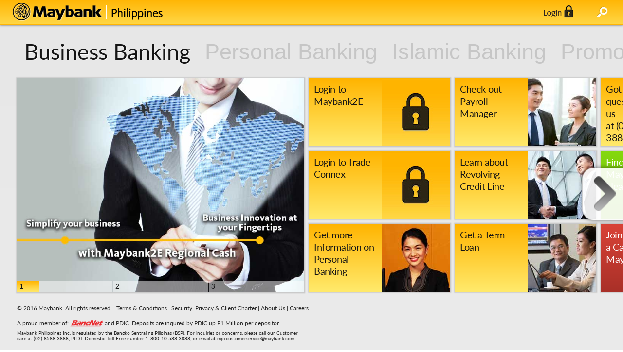

--- FILE ---
content_type: text/html; charset=UTF-8
request_url: https://www.maybank.com.ph/en/business/index.page?
body_size: 6425
content:
<!DOCTYPE html>
<html>
<head>
<META http-equiv="Content-Type" content="text/html; charset=UTF-8">
<title>Business Banking | Maybank Philippines, Inc.</title>
<!--fixed-layout-->
<!--ls:begin[stylesheet]-->
<link href="/iwov-resources/fixed-layout/maybank-flexible-layout.css" type="text/css" rel="stylesheet">
<!--ls:end[stylesheet]-->
<!--ls:begin[meta-keywords]-->
<meta name="keywords" content="">
<!--ls:end[meta-keywords]-->
<!--ls:begin[meta-description]-->
<meta name="description" content="">
<!--ls:end[meta-description]-->
<!--ls:begin[meta-vpath]-->
<meta name="vpath" content="">
<!--ls:end[meta-vpath]-->
<!--ls:begin[meta-page-locale-name]-->
<meta name="page-locale-name" content="">
<!--ls:end[meta-page-locale-name]-->
<!--ls:begin[Custom: Facebook Open Graph codes]-->
<meta property="og:title" content="Business Banking | Maybank Philippines, Inc.">
<meta property="og:description" content="">
<!--ls:end[Custom: Facebook Open Graph codes]-->
<!--ls:begin[head-injection]--><meta property='og:type' content='website'><meta property='og:url' content='http://www.maybank.com.my'><meta property='og:image' content='http://www.maybank.com.my/iwov-resources/maybank-ph/img/common/fb-icon.jpg'><meta property='og:site_name' content='Maybank Malaysia'><meta property='fb:admins' content='702263309'> <meta charset='utf-8'><meta name='author' content='Agenda Malaysia'><meta http-equiv='cleartype' content='on'><meta name='HandheldFriendly' content='True'><meta name='MobileOptimized' content='320'> <meta http-equiv='X-UA-Compatible' content='IE=edge,chrome=1'><meta name='viewport' content='width=device-width, initial-scale=1.0, user-scalable=no, maximum-scale=1.0'><link rel='canonical' href='/'><link rel='apple-touch-icon-precomposed' sizes='114x114' href='/iwov-resources/maybank-ph/img/common/apple-touch-icon-h.png'><link rel='apple-touch-icon-precomposed' sizes='72x72' href='/iwov-resources/maybank-ph/img/common/apple-touch-icon-m.png'><link rel='apple-touch-icon-precomposed' href='/iwov-resources/maybank-ph/img/common/apple-touch-icon-l.png'><link rel='shortcut icon' href='/iwov-resources/maybank-ph/img/common/apple-touch-icon-l.png'><link rel='apple-touch-icon' href='/iwov-resources/maybank-ph/img/common/apple-touch-icon-l.png'><meta name='msapplication-TileImage' content='/iwov-resources/maybank-ph/img/common/apple-touch-icon-144x144.png'> <meta name='msapplication-TileColor' content='#222222'><link rel='stylesheet' href='/iwov-resources/maybank-ph/css/common/jquery-ui.css'> <link rel='stylesheet' href='/iwov-resources/maybank-ph/css/ph/en/reset.css'> <link rel='stylesheet' href='/iwov-resources/maybank-ph/css/ph/en/style.css'> <link rel='stylesheet' href='/iwov-resources/maybank-ph/css/ph/en/style744.css'> <link rel='stylesheet' href='/iwov-resources/maybank-ph/css/ph/en/style992.css'> <!--[if IE 9 ]><link rel='stylesheet' href='/iwov-resources/maybank-ph/css/ph/en/ie9.min.css'> <![endif]--><!--[if IE 8 ]><link rel='stylesheet' href='/iwov-resources/maybank-ph/css/ph/en/ie8.min.css'> <![endif]--><!--[if IE 7 ]><link rel='stylesheet' href='/iwov-resources/maybank-ph/css/ph/en/ie7.min.css'> <![endif]--><script src='/iwov-resources/maybank-ph/js/common/libs/modernizr-2.6.2.min.js'></script><!--ls:end[head-injection]--><!--ls:begin[script]--><!--ls:end[script]--></head>
<body>
<!--ls:begin[body]--><div class="ls-canvas maybank-flexible-layout" id="maybank-flexible-layout-id">
<div class="ls-row" id="ls-row-1">
<div class="ls-lqr" id="ls-gen8848594-ls-lqr">
<div class="ls-area" id="ls-row-1-area-1">
<div class="ls-area-body" id="ls-gen8848595-ls-area-body">
<div class="ls-cmp-wrap ls-1st" id="w1380562306607">
<!--ls:begin[component-1380562306607]-->
<div class="iw_component" id="1380562306607"><div id="fb-root"></div><script type="text/javascript" src="/iwov-resources/maybank-ph/js/common/all.js"></script><script>
	var countries = new Array();
	var countryDetails;
	var countryDetailsLinkList;
	var countryDetailsLinkListDetails;
	var firstOption='All';var firstOptionImage='/iwov-resources/maybank-ph/img/ph/en/s/world-wide-map.JPG';

	var firstOptionList = new Array();
	var firstOptionDetails = new Array();

	
		firstOptionDetails = new Array();
		firstOptionDetails[0]="View all countries";firstOptionDetails[1]="internal_popup";firstOptionDetails[2]="http://www.maybank.com/en/worldwide/all-countries.page";firstOptionList[0] = firstOptionDetails;
		countryDetails = new Array();
		
		countryDetails[0]="Maybank Bahrain";countryDetails[1]="internal_popup";countryDetails[2]="http://www.maybank.com/en/worldwide/all-countries/bahrain.page";countryDetails[3]="/iwov-resources/maybank-ph/img/common/worldwide-bahrain-large.jpg";
		
		countryDetailsLinkList = new Array();
		
			countryDetailsLinkListDetails = new Array();
			
			countryDetailsLinkListDetails[0]="Maybank Bahrain";countryDetailsLinkListDetails[1]="internal_popup";countryDetailsLinkListDetails[2]="http://www.maybank.com/en/worldwide/all-countries/bahrain.page";countryDetailsLinkList[0] = countryDetailsLinkListDetails;
		
		countryDetails[4] = countryDetailsLinkList;
		
		countries[0] = countryDetails;
		countryDetails = new Array();
		
		countryDetails[0]="Maybank Brunei";countryDetails[1]="internal_popup";countryDetails[2]="http://www.maybank.com/en/worldwide/all-countries/brunei.page";countryDetails[3]="/iwov-resources/maybank-ph/img/common/worldwide-brunei-large.jpg";
		
		countryDetailsLinkList = new Array();
		
			countryDetailsLinkListDetails = new Array();
			
			countryDetailsLinkListDetails[0]="Maybank Brunei";countryDetailsLinkListDetails[1]="internal_popup";countryDetailsLinkListDetails[2]="http://www.maybank.com/en/worldwide/all-countries/brunei.page";countryDetailsLinkList[0] = countryDetailsLinkListDetails;
		
		countryDetails[4] = countryDetailsLinkList;
		
		countries[1] = countryDetails;
		countryDetails = new Array();
		
		countryDetails[0]="Maybank Cambodia";countryDetails[1]="internal_popup";countryDetails[2]="http://www.maybank.com/en/worldwide/all-countries/cambodia.page";countryDetails[3]="/iwov-resources/maybank-ph/img/common/worldwide-cambodia-large.jpg";
		
		countryDetailsLinkList = new Array();
		
			countryDetailsLinkListDetails = new Array();
			
			countryDetailsLinkListDetails[0]="Maybank Cambodia";countryDetailsLinkListDetails[1]="internal_popup";countryDetailsLinkListDetails[2]="http://www.maybank.com/en/worldwide/all-countries/cambodia.page";countryDetailsLinkList[0] = countryDetailsLinkListDetails;
		
		countryDetails[4] = countryDetailsLinkList;
		
		countries[2] = countryDetails;
		countryDetails = new Array();
		
		countryDetails[0]="Maybank China";countryDetails[1]="internal_popup";countryDetails[2]="http://www.maybank.com/en/worldwide/all-countries/china";countryDetails[3]="/iwov-resources/maybank-ph/img/common/worldwide-beijing-large.jpg";
		
		countryDetailsLinkList = new Array();
		
			countryDetailsLinkListDetails = new Array();
			
			countryDetailsLinkListDetails[0]="Maybank China";countryDetailsLinkListDetails[1]="internal_popup";countryDetailsLinkListDetails[2]="http://www.maybank.com/en/worldwide/all-countries/china.page";countryDetailsLinkList[0] = countryDetailsLinkListDetails;
		
		countryDetails[4] = countryDetailsLinkList;
		
		countries[3] = countryDetails;
		countryDetails = new Array();
		
		countryDetails[0]="Maybank Hong Kong";countryDetails[1]="internal_popup";countryDetails[2]="http://www.maybank.com/en/worldwide/all-countries/hong-kong";countryDetails[3]="/iwov-resources/maybank-ph/img/common/worldwide-hong-kong-large.jpg";
		
		countryDetailsLinkList = new Array();
		
			countryDetailsLinkListDetails = new Array();
			
			countryDetailsLinkListDetails[0]="Maybank Hong Kong";countryDetailsLinkListDetails[1]="internal_popup";countryDetailsLinkListDetails[2]="http://www.maybank.com/en/worldwide/all-countries/hong-kong.page";countryDetailsLinkList[0] = countryDetailsLinkListDetails;
		
		countryDetails[4] = countryDetailsLinkList;
		
		countries[4] = countryDetails;
		countryDetails = new Array();
		
		countryDetails[0]="Maybank Indonesia";countryDetails[1]="internal_popup";countryDetails[2]="http://www.maybank.com/en/worldwide/all-countries/indonesia";countryDetails[3]="/iwov-resources/maybank-ph/img/common/worldwide-indonesia-syariah-large.jpg";
		
		countryDetailsLinkList = new Array();
		
			countryDetailsLinkListDetails = new Array();
			
			countryDetailsLinkListDetails[0]="Maybank Indonesia";countryDetailsLinkListDetails[1]="internal_popup";countryDetailsLinkListDetails[2]="http://www.maybank.com/en/worldwide/all-countries/indonesia.page";countryDetailsLinkList[0] = countryDetailsLinkListDetails;
		
		countryDetails[4] = countryDetailsLinkList;
		
		countries[5] = countryDetails;
		countryDetails = new Array();
		
		countryDetails[0]="Maybank Laos";countryDetails[1]="internal_popup";countryDetails[2]="http://www.maybank.com/en/worldwide/all-countries/laos";countryDetails[3]="/iwov-resources/maybank-ph/img/common/worldwide-laos-large.jpg";
		
		countryDetailsLinkList = new Array();
		
			countryDetailsLinkListDetails = new Array();
			
			countryDetailsLinkListDetails[0]="Maybank Laos";countryDetailsLinkListDetails[1]="internal_popup";countryDetailsLinkListDetails[2]="http://www.maybank.com/en/worldwide/all-countries/laos.page";countryDetailsLinkList[0] = countryDetailsLinkListDetails;
		
		countryDetails[4] = countryDetailsLinkList;
		
		countries[6] = countryDetails;
		countryDetails = new Array();
		
		countryDetails[0]="Maybank Malaysia";countryDetails[1]="internal_popup";countryDetails[2]="http://www.maybank.com/en/worldwide/all-countries/malaysia";countryDetails[3]="/iwov-resources/maybank-ph/img/common/worldwide-malaysia-large.jpg";
		
		countryDetailsLinkList = new Array();
		
			countryDetailsLinkListDetails = new Array();
			
			countryDetailsLinkListDetails[0]="Maybank Malaysia";countryDetailsLinkListDetails[1]="internal_popup";countryDetailsLinkListDetails[2]="http://www.maybank.com/en/worldwide/all-countries/malaysia.page";countryDetailsLinkList[0] = countryDetailsLinkListDetails;
		
		countryDetails[4] = countryDetailsLinkList;
		
		countries[7] = countryDetails;
		countryDetails = new Array();
		
		countryDetails[0]="Maybank Labuan";countryDetails[1]="internal_popup";countryDetails[2]="http://www.maybank.com/en/worldwide/all-countries/labuan";countryDetails[3]="/iwov-resources/maybank-ph/img/common/worldwide-labuan-large.jpg";
		
		countryDetailsLinkList = new Array();
		
			countryDetailsLinkListDetails = new Array();
			
			countryDetailsLinkListDetails[0]="Maybank Labuan";countryDetailsLinkListDetails[1]="internal_popup";countryDetailsLinkListDetails[2]="http://www.maybank.com/en/worldwide/all-countries/labuan.page";countryDetailsLinkList[0] = countryDetailsLinkListDetails;
		
		countryDetails[4] = countryDetailsLinkList;
		
		countries[8] = countryDetails;
		countryDetails = new Array();
		
		countryDetails[0]="Maybank Myanmar";countryDetails[1]="internal_popup";countryDetails[2]="http://www.maybank.com/en/worldwide/all-countries/myanmar";countryDetails[3]="/iwov-resources/maybank-ph/img/common/worldwide-myanmar-large.jpg";
		
		countryDetailsLinkList = new Array();
		
			countryDetailsLinkListDetails = new Array();
			
			countryDetailsLinkListDetails[0]="Maybank Myanmar";countryDetailsLinkListDetails[1]="internal_popup";countryDetailsLinkListDetails[2]="http://www.maybank.com/en/worldwide/all-countries/myanmar.page";countryDetailsLinkList[0] = countryDetailsLinkListDetails;
		
		countryDetails[4] = countryDetailsLinkList;
		
		countries[9] = countryDetails;
		countryDetails = new Array();
		
		countryDetails[0]="Maybank Pakistan";countryDetails[1]="internal_popup";countryDetails[2]="http://www.maybank.com/en/worldwide/all-countries/pakistan";countryDetails[3]="/iwov-resources/maybank-ph/img/common/worldwide-pakistan-large.jpg";
		
		countryDetailsLinkList = new Array();
		
			countryDetailsLinkListDetails = new Array();
			
			countryDetailsLinkListDetails[0]="Maybank Pakistan";countryDetailsLinkListDetails[1]="internal_popup";countryDetailsLinkListDetails[2]="http://www.maybank.com/en/worldwide/all-countries/pakistan.page";countryDetailsLinkList[0] = countryDetailsLinkListDetails;
		
		countryDetails[4] = countryDetailsLinkList;
		
		countries[10] = countryDetails;
		countryDetails = new Array();
		
		countryDetails[0]="Maybank PNG";countryDetails[1]="internal_popup";countryDetails[2]="http://www.maybank.com/en/worldwide/all-countries/papua-new-guinea";countryDetails[3]="/iwov-resources/maybank-ph/img/common/worldwide-papua-new-guinea-large.jpg";
		
		countryDetailsLinkList = new Array();
		
			countryDetailsLinkListDetails = new Array();
			
			countryDetailsLinkListDetails[0]="Maybank PNG";countryDetailsLinkListDetails[1]="internal_popup";countryDetailsLinkListDetails[2]="http://www.maybank.com/en/worldwide/all-countries/papua-new-guinea.page";countryDetailsLinkList[0] = countryDetailsLinkListDetails;
		
		countryDetails[4] = countryDetailsLinkList;
		
		countries[11] = countryDetails;
		countryDetails = new Array();
		
		countryDetails[0]="Maybank Philippines";countryDetails[1]="internal_popup";countryDetails[2]="http://www.maybank.com/en/worldwide/all-countries/philippines";countryDetails[3]="/iwov-resources/maybank-ph/img/common/worldwide-philippines-large.jpg";
		
		countryDetailsLinkList = new Array();
		
			countryDetailsLinkListDetails = new Array();
			
			countryDetailsLinkListDetails[0]="Maybank Philippines";countryDetailsLinkListDetails[1]="internal_popup";countryDetailsLinkListDetails[2]="http://www.maybank.com/en/worldwide/all-countries/philippines.page";countryDetailsLinkList[0] = countryDetailsLinkListDetails;
		
		countryDetails[4] = countryDetailsLinkList;
		
		countries[12] = countryDetails;
		countryDetails = new Array();
		
		countryDetails[0]="Maybank Singapore";countryDetails[1]="internal_popup";countryDetails[2]="http://www.maybank.com/en/worldwide/all-countries/singapore";countryDetails[3]="/iwov-resources/maybank-ph/img/common/worldwide-singapore-large.jpg";
		
		countryDetailsLinkList = new Array();
		
			countryDetailsLinkListDetails = new Array();
			
			countryDetailsLinkListDetails[0]="Maybank Singapore";countryDetailsLinkListDetails[1]="internal_popup";countryDetailsLinkListDetails[2]="http://www.maybank.com/en/worldwide/all-countries/singapore.page";countryDetailsLinkList[0] = countryDetailsLinkListDetails;
		
		countryDetails[4] = countryDetailsLinkList;
		
		countries[13] = countryDetails;
		countryDetails = new Array();
		
		countryDetails[0]="Maybank USA";countryDetails[1]="internal_popup";countryDetails[2]="http://www.maybank.com/en/worldwide/all-countries/united-states-america";countryDetails[3]="/iwov-resources/maybank-ph/img/common/worldwide-usa-large.jpg";
		
		countryDetailsLinkList = new Array();
		
			countryDetailsLinkListDetails = new Array();
			
			countryDetailsLinkListDetails[0]="Maybank USA";countryDetailsLinkListDetails[1]="internal_popup";countryDetailsLinkListDetails[2]="http://www.maybank.com/en/worldwide/all-countries/united-states-america.page";countryDetailsLinkList[0] = countryDetailsLinkListDetails;
		
		countryDetails[4] = countryDetailsLinkList;
		
		countries[14] = countryDetails;
		countryDetails = new Array();
		
		countryDetails[0]="Maybank UK";countryDetails[1]="internal_popup";countryDetails[2]="http://www.maybank.com/en/worldwide/all-countries/united-kingdom";countryDetails[3]="/iwov-resources/maybank-ph/img/common/worldwide-uk-large.jpg";
		
		countryDetailsLinkList = new Array();
		
			countryDetailsLinkListDetails = new Array();
			
			countryDetailsLinkListDetails[0]="Maybank UK";countryDetailsLinkListDetails[1]="internal_popup";countryDetailsLinkListDetails[2]="http://www.maybank.com/en/worldwide/all-countries/united-kingdom.page";countryDetailsLinkList[0] = countryDetailsLinkListDetails;
		
		countryDetails[4] = countryDetailsLinkList;
		
		countries[15] = countryDetails;
		countryDetails = new Array();
		
		countryDetails[0]="Maybank Vietnam";countryDetails[1]="internal_popup";countryDetails[2]="http://www.maybank.com/en/worldwide/all-countries/vietnam";countryDetails[3]="/iwov-resources/maybank-ph/img/common/worldwide-vietnam-abb-large.jpg";
		
		countryDetailsLinkList = new Array();
		
			countryDetailsLinkListDetails = new Array();
			
			countryDetailsLinkListDetails[0]="Maybank Vietnam";countryDetailsLinkListDetails[1]="internal_popup";countryDetailsLinkListDetails[2]="http://www.maybank.com/en/worldwide/all-countries/vietnam.page";countryDetailsLinkList[0] = countryDetailsLinkListDetails;
		
		countryDetails[4] = countryDetailsLinkList;
		
		countries[16] = countryDetails;</script><script>
	
	function setupMarkers(country) {
		$(".gNavWorldwideContent > a").remove();
		$("#worldwideCountryImage > img").remove();
		
		if(country == firstOption) {
			for(var i = 0; i < firstOptionList.length; i++) {
				if((firstOptionList[i])[1] == 'internal') {
					$(".gNavWorldwideContent").append("<a class='desktopOnly' href='" + (firstOptionList[i])[2]+"'>" + (firstOptionList[i])[0] + " &gt;</a>");
				} else if((firstOptionList[i])[1] == 'internal_popup') {
					$(".gNavWorldwideContent").append("<a class='desktopOnly' target='_blank' href='" + (firstOptionList[i])[2] + "'>"+ (firstOptionList[i])[0] + " &gt;</a>");
				} else {
					$(".gNavWorldwideContent").append("<a class='externalClass desktopOnly' target='_blank' href='" + (firstOptionList[i])[2]+"'>" + (firstOptionList[i])[0] + " &gt;</a>");
				}
			}
			
			$("#worldwideCountryImage").append("<img src='" + firstOptionImage + "'/>");
		} else {
			var countryMapIndex = -1;
			
			for(var i = 0; i < countries.length; i++) {
				if(country == (countries[i])[0]) {
					countryMapIndex = i;
					break;
				}
			}
			
			if(countryMapIndex > -1) {
				for(var i = 0; i<(countries[countryMapIndex])[4].length; i++) {
					if((((countries[countryMapIndex])[4])[i])[1] == 'internal') {
						$(".gNavWorldwideContent").append("<a class='desktopOnly' href='" + (((countries[countryMapIndex])[4])[i])[2]+"'>" + (((countries[countryMapIndex])[4])[i])[0] + " &gt;</a>");
					} else if((((countries[countryMapIndex])[4])[i])[1]=='internal_popup') {
						$(".gNavWorldwideContent").append("<a class='desktopOnly' target='_blank' href='" + (((countries[countryMapIndex])[4])[i])[2]+"'>" + (((countries[countryMapIndex])[4])[i])[0] + " &gt;</a>");
					} else {
						$(".gNavWorldwideContent").append("<a class='externalClass desktopOnly' target='_blank' href='" + (((countries[countryMapIndex])[4])[i])[2]+"'>" + (((countries[countryMapIndex])[4])[i])[0] + " &gt;</a>");
					}
				}
				$("#worldwideCountryImage").append("<img src='"+(countries[countryMapIndex])[3]+"'/>");
			}
		}
	}
	
</script><noscript>
<iframe style="display:none;visibility:hidden" width="0" height="0" src="https://www.googletagmanager.com/ns.html?id=GTM-NDTXR4H"></iframe>
</noscript><header class="clearfix">
<section class="globalNav clearfix">
<div class="globalNavOverall">
<div class="globalNavWrap">
<div class="globalNavContent clearfix">
<div class="globalNavBlock clearfix globalNavBlockCurrentBanking">
<div class="gNavTitle desktopOnly">Business Banking</div>
<div class="gNavSearch"></div>
<div class="gNavBlockContent gNavMaybank2u">
<ul>
<li>
<a class="externalClass" target="_blank" href="https://www.maybank2e.com/SEA/m2e/portal/portal.view">Maybank2E<span class="gNavArrow">&gt;</span></a>
</li>
</ul>
</div>
<div class="gNavBlockContent">
<ul>
<li>
<a href="https://www.maybank.com.ph/en/islamic-banking/index.html" target="">Islamic Banking<span class="gNavArrow">&gt;</span></a>
</li>
</ul>
<ul>
<li>
<a href="https://www.maybank.com.ph/en/promotions/promos.page" target="">Promotions<span class="gNavArrow">&gt;</span></a>
</li>
</ul>
</div>
<div class="gNavBlockContent">
<ul>
<li>
<a href="http://www.maybank.com.ph/en/business/cash-management.page?" target="">Cash Management<span class="gNavArrow">&gt;</span></a>
</li>
<li class="desktopOnly">
<a href="http://www.maybank.com.ph/en/business/cash-management/payroll-solutions.page" target="">Payroll Solutions<span class="gNavArrow">&gt;</span></a>
</li>
<li class="desktopOnly">
<a href="http://www.maybank.com.ph/en/business/cash-management/payment-solutions.page" target="">Payment Solutions<span class="gNavArrow">&gt;</span></a>
</li>
<li class="desktopOnly">
<a href="http://www.maybank.com.ph/en/business/cash-management/collection-solutions.page" target="">Collection Solutions<span class="gNavArrow">&gt;</span></a>
</li>
</ul>
<ul>
<li>
<a href="http://www.maybank.com.ph/en/business/loans.page" target="">Business Loans<span class="gNavArrow">&gt;</span></a>
</li>
<li class="desktopOnly">
<a href="http://www.maybank.com.ph/en/business/loans/revolving-credit-line.page" target="">Revolving Credit Line<span class="gNavArrow">&gt;</span></a>
</li>
<li class="desktopOnly">
<a href="http://www.maybank.com.ph/en/business/loans/term-loan.page" target="">Term Loan<span class="gNavArrow">&gt;</span></a>
</li>
<li class="desktopOnly">
<a href="http://www.maybank.com.ph/en/business/loans/discounting-line.page" target="">Check Discounting Line<span class="gNavArrow">&gt;</span></a>
</li>
<li class="desktopOnly">
<a href="http://www.maybank.com.ph/en/business/loan/against-hold-out-on-deposit.page" target="">Loan against Hold-Out Deposit<span class="gNavArrow">&gt;</span></a>
</li>
<li class="desktopOnly">
<a href="http://www.maybank.com.ph/en/business/loans/against-hold-out-on-deposits.page" target="">Contract-to-Sell<span class="gNavArrow">&gt;</span></a>
</li>
<li class="desktopOnly">
<a href="http://www.maybank.com.ph/en/business/loans/developmental.page" target="">Developmental Loan<span class="gNavArrow">&gt;</span></a>
</li>
</ul>
</div>
<div class="gNavBlockContent">
<ul>
<li>
<a href="http://www.maybank.com.ph/en/business/trade-finance.page" target="">Trade Finance<span class="gNavArrow">&gt;</span></a>
</li>
<li class="desktopOnly">
<a href="http://www.maybank.com.ph/en/business/trade-financing/export.page" target="">Export<span class="gNavArrow">&gt;</span></a>
</li>
<li class="desktopOnly">
<a href="http://www.maybank.com.ph/en/business/trade-financing/import.page" target="">Import<span class="gNavArrow">&gt;</span></a>
</li>
<li class="desktopOnly">
<a href="http://www.maybank.com.ph/en/business/trade-financing/trade-loan.page" target="">Trade Loan<span class="gNavArrow">&gt;</span></a>
</li>
<li class="desktopOnly">
<a href="http://www.maybank.com.ph/en/business/trade-financing/standy-letters-of-credit.page" target="">Standby letters of Credit<span class="gNavArrow">&gt;</span></a>
</li>
<li class="desktopOnly">
<a href="http://www.maybank.com.ph/en/business/trade-financing/fees-charges.page" target="">Trade Finance Fees &amp; Charges<span class="gNavArrow">&gt;</span></a>
</li>
<li class="desktopOnly">
<a href="http://www.maybank.com.ph/en/business/trade-financing/tradeconnex.page" target="">Trade Connex<span class="gNavArrow">&gt;</span></a>
</li>
</ul>
</div>
</div>
<div class="globalNavBlock clearfix globalNavBlockSites">
<div class="gNavTitle desktopOnly">Other Sites</div>
<div class="gNavBlockContent gNavBankingListing">
<ul>
<li class="hideInDesktop">
<a href="#">Other Sites<span class="gNavArrow">+</span></a>
</li>
<li>
<a class="externalClass clearfix" target="_blank" href="http://www.maybankpremierwealth.com/ph/en/aboutus.html"><img class="desktopOnly" src="/iwov-resources/maybank-ph/img/ph/en/s/premierwealth-thumb.jpg">Premier Wealth<span class="gNavArrow">&gt;</span></a>
</li>
</ul>
</div>
</div>
<div class="globalNavBlock clearfix globalNavBlockWorldwide">
<div class="gNavTitle desktopOnly">Worldwide</div>
<div class="gNavBlockContent gNavWorldwide">
<ul>
<li>
<a href="http://www.maybank.com/en/worldwide.page?" class="externalClass" target="_blank">Maybank Worldwide<span class="gNavArrow">&gt;</span></a>
</li>
</ul>
<div class="gNavWorldwideContent">
<div class="mapControlCountryWrap desktopOnly">
<select onchange="setupMarkers(this.value);" name=""><option selected="true" value="All">All</option><option value="Maybank Bahrain">Maybank Bahrain</option><option value="Maybank Brunei">Maybank Brunei</option><option value="Maybank Cambodia">Maybank Cambodia</option><option value="Maybank China">Maybank China</option><option value="Maybank Hong Kong">Maybank Hong Kong</option><option value="Maybank Indonesia">Maybank Indonesia</option><option value="Maybank Laos">Maybank Laos</option><option value="Maybank Malaysia">Maybank Malaysia</option><option value="Maybank Labuan">Maybank Labuan</option><option value="Maybank Myanmar">Maybank Myanmar</option><option value="Maybank Pakistan">Maybank Pakistan</option><option value="Maybank PNG">Maybank PNG</option><option value="Maybank Philippines">Maybank Philippines</option><option value="Maybank Singapore">Maybank Singapore</option><option value="Maybank USA">Maybank USA</option><option value="Maybank UK">Maybank UK</option><option value="Maybank Vietnam">Maybank Vietnam</option></select>
</div>
<div class="desktopOnly" id="worldwideCountryImage">
<img src="/iwov-resources/maybank-ph/img/ph/en/s/world-wide-map.JPG"></div>
<a class="desktopOnly" href="http://www.maybank.com/en/worldwide/all-countries.page" target="_blank">View all countries &gt;
									</a>
</div>
</div>
</div>
<div class="globalNavBlock clearfix globalNavBlockSupport">
<div class="gNavTitle desktopOnly">Support</div>
<div class="gNavBlockContent gNavSupport">
<ul>
<li>
<a class="clearfix" href="/en/customer-service/contact-us.page?"><img class="desktopOnly" src="/iwov-resources/maybank-ph/img/ph/en/personal/s/dropdownmenu-customer.jpg">Customer Service<span class="gNavArrow">&gt;</span></a>
</li>
</ul>
<article>
<div class="articleTitle">Customer Care Hotline</div><p><strong>Maybank Customer Care:</strong> <br /><a href="tel:+63285883888">(+632)8588-3888</a></p>
<p><strong>Domestic Toll Free </strong><br /><a href="tel:+1800105883888">1800-10-588-3888</a></p>
<p><strong>Email: </strong><br /><a href="mailto:mpi.customerservice@maybank.com">mpi.customerservice@maybank.com</a>&nbsp;</p></article>
</div>
</div>
</div>
</div>
</div>
</section>
<section class="clearfix headerBarOverall">
<div class="clearfix headerBar">
<div class="headerBarBorder clearfix">
<h1>
<a class="ir" href="/en/business/index.page?">
						Maybank
					</a>
</h1>
<div class="loginPlace">
<a target="_parent" class="interactLogin" href="https://www.maybank2u.com.ph/RIBNOW/common/Login.do"></a>
</div>
<div class="interactionButtons">
<a class="ir interactExpand" href="javascript:void(0);">Expand Menu</a>
</div>
</div>
</div>
</section>
</header>
</div>
<!--ls:end[component-1380562306607]-->
</div>
</div>
</div>
<div class="ls-row-clr"></div>
</div>
</div>
<div class="ls-row" id="main">
<div class="ls-lqr" id="ls-gen8848596-ls-lqr">
<div class="ls-area masonryOverall clearfix" id="mbbLayout1">
<div class="ls-area-body" id="ls-gen8848597-ls-area-body">
<div class="ls-cmp-wrap ls-1st" id="w1380562306614">
<!--ls:begin[component-1380562306614]-->
<div class="iw_component" id="1380562306614"><div>
<ul>
<nav class="clearfix" role="masonry">
<div class="portraitOnly dropDownTrigger">
<a class="ir" href="#">Expand menu</a>
</div>
<ul class="clearfix subSections">
<li class="navM-tier3">
<h1>Business Banking</h1>
</li>
<li class="navM-tier3">
<a href="http://www.maybank.com.ph/en/personal/index.page" target="">Personal Banking</a>
</li>
<li class="navM-tier3">
<a href="https://www.maybank.com.ph/en/islamic-banking/index.html" target="">Islamic Banking</a>
</li>
<li class="navM-tier3">
<a href="https://www.maybank.com.ph/en/promotions/promos.page" target="">Promotions</a>
</li>
</ul>
</nav>
</ul>
</div>
</div>
<!--ls:end[component-1380562306614]-->
</div>
</div>
</div>
<div class="ls-row-clr"></div>
</div>
</div>
<div class="ls-row" id="ls-row-3">
<div class="ls-lqr" id="ls-gen8848598-ls-lqr">
<div class="ls-area masonryWrap" id="mbbLayout2">
<div class="ls-area-body" id="ls-gen8848599-ls-area-body"></div>
</div>
<div class="ls-row-clr"></div>
</div>
</div>
<div class="ls-row clearfix masonryContent" id="mbbLayout3">
<div class="ls-lqr" id="ls-gen8848600-ls-lqr">
<div class="ls-lqr-w" id="ls-gen8848601-ls-lqr-w">
<div class="ls-lqr-w-inner" id="ls-gen8848602-ls-lqr-w-inner">
<div class="ls-area masonryBlock clearfix" id="ls-row-4-area-1">
<div class="ls-area-body" id="ls-gen8848604-ls-area-body">
<div class="ls-cmp-wrap ls-1st" id="w1380562306620">
<!--ls:begin[component-1380562306620]-->
<div class="iw_component" id="1380562306620"><div class="sliderContent flexSlider">
<ul class="clearfix slides">
<li class="firstSlide">
<a href="/en/business/cash-management/M2E.page?"><img src="/iwov-resources/maybank-ph/img/ph/en/business/m/M2E_banner-mobile.jpg" data-small_src="/iwov-resources/maybank-ph/img/ph/en/business/m/M2E_banner-mobile.jpg" data-large_src="/iwov-resources/maybank-ph/img/ph/en/business/l/M2E-tablet_banenr.jpg"></a>
</li>
<li class="">
<a href="/en/business/loans.page?"><img src="/iwov-resources/maybank-ph/img/ph/en/m/banners/busloan-banner_mobile.jpg" data-small_src="/iwov-resources/maybank-ph/img/ph/en/m/banners/busloan-banner_mobile.jpg" data-large_src="/iwov-resources/maybank-ph/img/ph/en/l/banners/busloan-tablet_banner.jpg"></a>
</li>
<li class="">
<a href="/en/business/trade-financing/tradeconnex.page?"><img src="/iwov-resources/maybank-ph/img/ph/en/m/banners/tradeconnex_mobile_banner.jpg" data-small_src="/iwov-resources/maybank-ph/img/ph/en/m/banners/tradeconnex_mobile_banner.jpg" data-large_src="/iwov-resources/maybank-ph/img/ph/en/l/banners/tradeconnex-tablet_banner.jpg"></a>
</li>
</ul>
<div class="timerBar">
<div class="timerAnim"></div>
</div>
</div>
</div>
<!--ls:end[component-1380562306620]-->
</div>
</div>
<div class="ls-lqa-fix">&nbsp;</div>
</div>
</div>
</div>
<div class="ls-lqr-e-fx" id="ls-gen8848603-ls-lqr-e-fx">
<div class="ls-area masonryBlock clearfix" id="ls-row-4-area-2">
<div class="ls-area-body" id="ls-gen8848605-ls-area-body">
<div class="ls-cmp-wrap ls-1st" id="w1398459765263">
<!--ls:begin[component-1398459765263]-->
<div class="iw_component" id="1398459765263"><div class="masonryItem  width2 maxWidth290 yellowBg">
<a class="externalClass" target="_blank" href="https://www.maybank2e.com/SEA/m2e/portal/portal.view"><img src="/iwov-resources/maybank-ph/img/ph/en/personal/s/lock140.jpg"><h2>Login to Maybank2E</h2>
</a>
</div><div class="masonryItem  width2 maxWidth290 yellowBg">
<a class="externalClass" target="_blank" href="https://www.maybank2e.net/TradeConnex/gtp/screen/GTPLogin"><img src="/iwov-resources/maybank-ph/img/ph/en/personal/s/lock140.jpg"><h2>Login to Trade Connex</h2>
</a>
</div><div class="masonryItem  width2 maxWidth290 yellowBg">
<a href="/en/personal/index.page?"><img src="/iwov-resources/maybank-ph/img/ph/en/personal/s/nikki-personal-banking-thumb.jpg"><h2>Get more Information on Personal Banking</h2>
</a>
</div>
</div>
<!--ls:end[component-1398459765263]-->
</div>
</div>
</div>
<div class="ls-area masonryBlock clearfix" id="ls-row-4-area-3">
<div class="ls-area-body" id="ls-gen8848606-ls-area-body">
<div class="ls-cmp-wrap ls-1st" id="w1402256452080">
<!--ls:begin[component-1402256452080]-->
<div class="iw_component" id="1402256452080"><div class="masonryItem  width2 maxWidth290 yellowBg">
<a href="/en/business/cash-management/payroll-solutions/payroll-manager.page?"><img src="/iwov-resources/maybank-ph/img/ph/en/personal/s/payroll-manager-thumb.jpg"><h2>Check out Payroll Manager</h2>
</a>
</div><div class="masonryItem  width2 maxWidth290 yellowBg">
<a href="/en/business/loans/revolving-credit-line.page?"><img src="/iwov-resources/maybank-ph/img/ph/en/personal/s/revolving-credit-line-thumb.jpg"><h2>Learn about Revolving Credit Line</h2>
</a>
</div><div class="masonryItem  width2 maxWidth290 yellowBg">
<a href="/en/business/loans/term-loan.page?"><img src="/iwov-resources/maybank-ph/img/ph/en/personal/s/term-loan-thumb.jpg"><h2>Get a Term Loan</h2>
</a>
</div>
</div>
<!--ls:end[component-1402256452080]-->
</div>
</div>
</div>
<div class="ls-area masonryBlock clearfix" id="ls-row-4-area-4">
<div class="ls-area-body" id="ls-gen8848607-ls-area-body">
<div class="ls-cmp-wrap ls-1st" id="w1380562306626">
<!--ls:begin[component-1380562306626]-->
<div class="iw_component" id="1380562306626"><div class="masonryItem  width2 maxWidth290 yellowBg">
<a href="/en/customer-service/customer-service.page?"><img src="/iwov-resources/maybank-ph/img/ph/en/personal/s/contact140.jpg"><h2>Got a question? Call us <br />at (02) 8588-3888</h2>
</a>
</div>
</div>
<!--ls:end[component-1380562306626]-->
</div>
<div class="ls-cmp-wrap" id="w1380562306627">
<!--ls:begin[component-1380562306627]-->
<div class="iw_component" id="1380562306627"><div class="masonryItem  greenBg  widthHalf masonryItemSingle ">
<a href="/en/customer-service/find-a-maybank-near-you.page?">
<h2>Find a Maybank Near you</h2>
</a>
</div><div class="masonryItem  purpleBg  widthHalf masonryItemSingle ">
<a class="externalClass" target="_blank" href="http://www.maybank.com/en/worldwide.page">
<h2>Discover who Maybank is</h2>
</a>
</div><div class="masonryItem  redBg  widthHalf masonryItemSingle ">
<a href="/en/personal/careers.page?">
<h2>Join Us. Find a Career in Maybank</h2>
</a>
</div><div class="masonryItem  blueBg  widthHalf masonryItemSingle iconFB">
<a class="externalClass" target="_blank" href="https://www.facebook.com/MaybankPH">
<h2>Like us on Facebook </h2>
<div fb-xfbml-state="rendered" data-show-faces="false" data-width="100%" data-layout="box_count" data-send="false" data-href="http://www.facebook.com/Maybank" class="fb-like fb_edge_widget_with_comment fb_iframe_widget"></div>
</a>
</div>
</div>
<!--ls:end[component-1380562306627]-->
</div>
</div>
</div>
<div class="ls-area masonryBlock clearfix" id="ls-row-4-area-5">
<div class="ls-area-body" id="ls-gen8848608-ls-area-body"></div>
</div>
<div class="ls-area masonryBlock clearfix" id="ls-row-4-area-6">
<div class="ls-area-body" id="ls-gen8848609-ls-area-body"></div>
</div>
</div>
<div class="ls-row-clr"></div>
</div>
</div>
<div class="ls-row" id="ls-row-5">
<div class="ls-lqr" id="ls-gen8848610-ls-lqr">
<div class="ls-area" id="ls-row-5-area-1">
<div class="ls-area-body" id="ls-gen8848611-ls-area-body">
<div class="ls-cmp-wrap ls-1st" id="w1380562306608">
<!--ls:begin[component-1380562306608]-->
<div class="iw_component" id="1380562306608"><footer class="clearfix"><ul class="clearfix">
<li>&copy; 2016 Maybank. All rights reserved. | <a href="/en/personal/maybank2u/terms-conditions.page?">Terms &amp; Conditions</a> | <a href="/en/personal/Security/privacy-policy.page?">Security, Privacy &amp; Client Charter</a> | <a href="https://www.maybank.com.ph/en/about-us/index.page"> About Us </a>|&nbsp;<a href="https://www.maybank.com.ph/en/personal/careers/opportunities.page">Careers</a></li>
</ul>
<ul class="clearfix">
<li class="bancNet">A proud member of: <img style="display: inline;" src="/iwov-resources/maybank-ph/img/ph/en/s/BancNet.png" alt="BancNet" border="0" />&nbsp;and PDIC. Deposits are inqured by PDIC up P1 Million per depositor.</li>
<li>
<p style="text-align: left; max-width: 51%; font-size: 10px;">Maybank Philippines Inc. is regulated by the Bangko Sentral ng Pilipinas (BSP). For inquiries or concerns, please call our Customer care at (02) 8588 3888, PLDT Domestic Toll-Free number 1-800-10 588 3888, or email at mpi.customerservice@maybank.com.</p>
</li>
</ul>
<p>
<script type="text/javascript">// <![CDATA[
jQuery(document).ready(function($){
 $("a").removeClass("externalClass");
 $('.masonryItem a').attr('target','_self');

$( "#ls-row-5" ).removeClass( "padTop20" );
$( "#ls-row-5" ).removeClass( ".padBottom20" );
});
// ]]></script>
</p></footer><div class="outGoingAlert yellowBg">
<div class="outGoingHeader">
<div class="outGoingHeaderClose">
<a class="ir" href="#">Close</a>
</div>
<div class="outGoingHeaderTitle">Note</div>
</div>
<div class="outGoingData">
<p>You are about to be redirected away from this site.</p>
<p>
<a class="outgoingProceed" href="#" onclick="recordOutgoingLink(this);return false;">Proceed</a><a class="outgoingCancel" href="#">Cancel</a>
</p>
</div>
</div>
</div>
<!--ls:end[component-1380562306608]-->
</div>
<div class="ls-cmp-wrap" id="w1380562306615">
<!--ls:begin[component-1380562306615]-->
<div class="iw_component" id="1380562306615"><script type="text/javascript" src="/iwov-resources/maybank-ph/js/common/jquery.min.js"></script><script type="text/javascript">
		window.jQuery || document.write(unescape("%3Cscript src='%3Cxsl:text%3E/iwov-resources/%3C/xsl:text%3E%3Cxsl:value-of select='$sitename'/%3E%3Cxsl:text%3E/js/common/jquery.min.js%3C/xsl:text%3E' type='text/javascript'%3E%3C/script%3E"));
	</script><script type="text/javascript" src="/iwov-resources/maybank-ph/js/common/libs/jquery.easing.1.3.js"></script><script type="text/javascript" src="/iwov-resources/maybank-ph/js/common/libs/jquery.flexslider-min.js"></script><script type="text/javascript" src="/iwov-resources/maybank-ph/js/common/libs/jquery.fittext.js"></script><script type="text/javascript" src="/iwov-resources/maybank-ph/js/common/libs/TweenLite.min.js"></script><script type="text/javascript" src="/iwov-resources/maybank-ph/js/common/libs/jquery.gsap.min.js"></script><script type="text/javascript" src="/iwov-resources/maybank-ph/js/common/libs/plugins/CSSPlugin.min.js"></script><script type="text/javascript" src="/iwov-resources/maybank-ph/js/common/libs/plugins/ScrollToPlugin.min.js"></script><script type="text/javascript" src="/iwov-resources/maybank-ph/js/common/libs/easing/EasePack.min.js"></script><script type="text/javascript" src="/iwov-resources/maybank-ph/js/common/libs/jquery.event.move.js"></script><script type="text/javascript" src="/iwov-resources/maybank-ph/js/common/libs/jquery.event.swipe.js"></script><script type="text/javascript" src="/iwov-resources/maybank-ph/js/common/libs/ios6timer.js"></script><script type="text/javascript" src="/iwov-resources/maybank-ph/js/common/libs/jquery.cookie.js"></script><script type="text/javascript" src="/iwov-resources/maybank-ph/js/common/plugins.js"></script><script type="text/javascript">
		// Add a script element as a child of the body
		function downloadJSAtOnload() {
			var element = document.createElement("script");
			element.src = "/iwov-resources/maybank-ph/js/common/script.js";
			document.body.appendChild(element);
		}
		// Check for browser support of event handling capability
		if (window.addEventListener)
		window.addEventListener("load", downloadJSAtOnload, false);
		else if (window.attachEvent)
		window.attachEvent("onload", downloadJSAtOnload);
		else window.onload = downloadJSAtOnload;
	</script><link rel="stylesheet" href="/iwov-resources/maybank-ph/css/common/mediaelementplayer.css"><script src="/iwov-resources/maybank-ph/js/common/libs/mediaelement-and-player.min.js"></script><script>$('video').mediaelementplayer();</script><script type="text/javascript" src="/iwov-resources/maybank-ph/js/common/ga.js"></script><script type="text/javascript" src="/iwov-resources/maybank-ph/js/common/scrolltopcontrol.js"></script><script type="text/javascript" src="/iwov-resources/maybank-ph/js/common/gacode.js"></script>
</div>
<!--ls:end[component-1380562306615]-->
</div>
<div class="ls-cmp-wrap" id="w1380562306616">
<!--ls:begin[component-1380562306616]-->
<div class="iw_component" id="1380562306616"><div class="hiresNav hiresDesktopOnly hiresNav-prev">
<a class="ir" href="#">Previous Page</a>
</div><div class="hiresNav hiresDesktopOnly hiresNav-next">
<a class="ir" href="#">Next Page</a>
</div>
</div>
<!--ls:end[component-1380562306616]-->
</div>
</div>
</div>
<div class="ls-row-clr"></div>
</div>
</div>
</div><!--ls:end[body]--></body>
</html>


--- FILE ---
content_type: text/css
request_url: https://www.maybank.com.ph/iwov-resources/maybank-ph/css/ph/en/style.css
body_size: 21498
content:
@import url("/iwov-resources/maybank-ph/css/common/jquery-ui.css");
/* ==|== primary styles =====================================================
   Author: William Tan
   ========================================================================== */
@font-face {
    font-family: "Lato-Regular";
    src: url("Lato-Regular.eot");
    src: url("Lato-Regular.woff") format("woff"),
         url("Lato-Regular.ttf") format("truetype");
    font-weight: normal;
    font-style: normal;
}

@font-face {
    font-family: "Lato-Regular";
    src: url("Lato-Regular.eot");
    src: url("Lato-Regular.woff") format("woff"),
         url("Lato-Regular.ttf") format("truetype");
    font-weight: normal;
    font-style: normal;
}
@font-face {
    font-family: "Lato-Regular";
    src: url("Lato-Regular.eot");
    src: url("Lato-Regular.woff") format("woff"),
         url("Lato-Regular.ttf") format("truetype");
    font-weight: normal;
    font-style: normal;
}
@font-face {
    font-family: "Lato-Regular";
    src: url("Lato-Regular.eot");
    src: url("Lato-Regular.woff") format("woff"),
         url("Lato-Regular.ttf") format("truetype");
    font-weight: normal;
    font-style: normal;
}
@font-face {
    font-family: "Lato-Regular";
    src: url("Lato-Regular.eot");
    src: url("Lato-Regular.woff") format("woff"),
         url("Lato-Regular.ttf") format("truetype");
    font-weight: normal;
    font-style: normal;
}
@font-face {
    font-family: "Lato-Regular";
    src: url("Lato-Regular.eot");
    src: url("Lato-Regular.woff") format("woff"),
         url("Lato-Regular.ttf") format("truetype");
    font-weight: normal;
    font-style: normal;
}



@-ms-viewport { width: device-width; }
@-o-viewport { width: device-width; }
@viewport { width: device-width; }

body { width:100%; margin:0 auto; font:normal 12px 'Lato-Regular'; }
.ls-canvas { overflow:hidden; position:relative; }
.js body { -ms-filter: "progid:DXImageTransform.Microsoft.Alpha(Opacity=0)"; filter: alpha(opacity=0); -moz-opacity: 0; -khtml-opacity: 0; opacity:0;}

/* Headers (h1, h2, etc) have no default font-size or margin; define those yourself */
h1, h2, h3, h4, h5, h6 { font-weight: normal; margin:0; padding:0; }
h1 {  }
h2 { color:#333333; font-family: 'Lato-Regular', 'Trebuchet MS'; font-size:3.75em; line-height:4.167em;  }
h3 {  }
h4 {  }
h5 {  }
h6 {  }
p { margin:0; padding:0; font-size:1em; line-height:1.25em; }

a { color: #00e; text-decoration:none; }
a:visited { /*color: #551a8b;*/ }
a:hover { color: #06e; }
a:focus { outline: thin dotted; }

/* Improve readability when focused and hovered in all browsers: h5bp.com/h */
a:hover, a:active { outline: 0; }

/* 
 * Remove text-shadow in selection highlight: h5bp.com/i
 * These selection declarations have to be separate
 * Also: hot pink! (or customize the background color to match your design)
*/
ul, ol { margin:0 0 1em 0; }
::-moz-selection { background: #ffcf01; color: #000; text-shadow: none; }
::selection { background: #ffcf01; color: #000; text-shadow: none; }
::-webkit-input-placeholder  { color:#666; }
input:-moz-placeholder { color:#666; }
.deviceWidth { width:100%; }
img { max-width:100%; }

footer { text-align:center; margin:15px auto; color: #252525; clear:both; width:100%; }
footer a { color: #252525;  }
footer ul {display: block; margin: 5px auto; padding: 0; width: 100%;}
footer ul li{ display:block; float:left; height:26px; line-height:26px;}
footer ul li:first-child { height:auto; margin-right:5px; }
footer ul li .ir:hover {background-position:left top;}
footer ul li a {height:26px;}
footer .rss-btn {color: #fff; background:#F60; padding: 1px 7px; font-size: 0.8333333333em; text-transform: uppercase; font-weight: bold; line-height: 12px;}
footer .rss-btn:hover {color:#000;}

.bnm{background:url(/iwov-resources/maybank-ph/img/common/footer-logo_bnm.jpg) no-repeat left bottom; width:33px;}
.bi{background:url(/iwov-resources/maybank-ph/img/common/footer-logo_bi.jpg) no-repeat left bottom; width:58px;}
.ii{background:url(/iwov-resources/maybank-ph/img/common/footer-logo_ii.jpg) no-repeat left bottom; width:59px;}
.fmb{background:url(/iwov-resources/maybank-ph/img/common/footer-logo_fmb.jpg) no-repeat left bottom; width:57px;}
.sme{background:url(/iwov-resources/maybank-ph/img/common/footer-logo_sme.jpg) no-repeat left bottom; width:53px;}
.pidm{background:url(/iwov-resources/maybank-ph/img/common/footer-logo_pidm.jpg) no-repeat left bottom; width:42px;}
.akpk{background:url(/iwov-resources/maybank-ph/img/common/footer-logo_akpk.jpg) no-repeat left bottom; width:45px;}
.mifc{background:url(/iwov-resources/maybank-ph/img/common/footer-logo_mifc.jpg) no-repeat left bottom; width:47px;}
.ibfim{background:url(/iwov-resources/maybank-ph/img/common/footer-logo_ibfim.jpg) no-repeat left bottom; width:92px;}
.mb{background:url(/iwov-resources/maybank-ph/img/common/footer-logo_mb.jpg) no-repeat left bottom; width:52px;}
.inceif{background:url(/iwov-resources/maybank-ph/img/common/footer-logo_inceif.jpg) no-repeat left bottom; width:50px;}
.mwl{background:url(/iwov-resources/maybank-ph/img/common/footer-logo_myworklife.jpg) no-repeat left bottom; width:79px;}
.verisign { background:url(/iwov-resources/maybank-ph/img/common/footer-logo_verisign.jpg) no-repeat left bottom; width:60px; }


header { width:100%; position:fixed; z-index:50; background: #ffd746; left:0; top:0; -moz-box-shadow: 0 0 5px rgba(0,0,0,0.5); -webkit-box-shadow: 0 0 5px rgba(0,0,0,0.5); box-shadow: 0 0 5px rgba(0,0,0,0.5); }
header > section { height:100%; background: url([data-uri]);
background: -moz-linear-gradient(top,  #ffb605 0%, #ffd746 100%); /* FF3.6+ */
background: -webkit-gradient(linear, left top, left bottom, color-stop(0%,#ffb605), color-stop(100%,#ffd746)); /* Chrome,Safari4+ */
background: -webkit-linear-gradient(top,  #ffb605 0%,#ffd746 100%); /* Chrome10+,Safari5.1+ */
background: -o-linear-gradient(top,  #ffb605 0%,#ffd746 100%); /* Opera 11.10+ */
background: -ms-linear-gradient(top,  #ffb605 0%,#ffd746 100%); /* IE10+ */
background: linear-gradient(to bottom,  #ffb605 0%,#ffd746 100%); /* W3C */
filter: progid:DXImageTransform.Microsoft.gradient( startColorstr='#ffb605', endColorstr='#ffd746',GradientType=0 ); /* IE6-8 */  }
.headerBar { width:100%; border-bottom:solid 1px #ffb505; z-index:55; height:50px; position:relative; -moz-box-shadow: 0 0 5px rgba(0,0,0,0.5); -webkit-box-shadow: 0 0 5px rgba(0,0,0,0.5); box-shadow: 0 0 5px rgba(0,0,0,0.5); }
.headerBarBorder { border-bottom:solid 1px #ffe178; width:96%; padding:0 2%; height:49px;  }
.headerBar h1 { float:left; }
.headerBar h1 .ir { background:url("/iwov-resources/maybank-ph/img/ph/en/s/logo-maybank-phi.png") no-repeat scroll 0 center transparent; width:330px; height:50px;  }

/*this is for login place*/
.loginPlace { background:url("/iwov-resources/maybank/img/common/icon-login-s.png") no-repeat scroll center center transparent; width: 30px;height: 50px;display: block;float: right;position: absolute;right: 70px;}
.interactLogin { width:30px; height:50px; display:block }
.interactionButtons { float: right;display: block;position: absolute;right: 0px; }
/*.interactionButtons { float:right; }*/
.interactionButtons .ir { background:url("/iwov-resources/maybank-ph/img/ph/en/s/icon-menu.png") no-repeat scroll center center transparent; width:25px; height:50px; float:left; margin-right:10px;  }
.interactionButtons .ir:first-child { background:url("/iwov-resources/maybank-ph/img/common/icon-expand.png") no-repeat scroll center center transparent; }
.interactionButtons .ir:last-child { background:url("/iwov-resources/maybank-ph/img/common/icon-search.png") no-repeat scroll center center transparent; }
.expanded .interactionButtons .ir:first-child { background:url("/iwov-resources/maybank-ph/img/common/icon-collapse.png") no-repeat scroll center center transparent; }
 
.mapWrap { float:left; width:100%; -moz-box-shadow: 0 0 2px 2px rgba(0,0,0,0.15); -webkit-box-shadow: 0 0 2px 2px rgba(0,0,0,0.15); box-shadow: 0 0 2px 2px rgba(0,0,0,0.15); position:relative; }
#map_canvas { height: 100%; display:none; }
#map_canvas img { max-width:none; }
.mapControlWrap { background: rgb(255,189,36);
background: url([data-uri]);
background: -moz-linear-gradient(top,  rgba(255,189,36,1) 0%, rgba(255,189,36,1) 100%);
background: -webkit-gradient(linear, left top, left bottom, color-stop(0%,rgba(255,189,36,1)), color-stop(100%,rgba(255,189,36,1)));
background: -webkit-linear-gradient(top,  rgba(255,189,36,1) 0%,rgba(255,189,36,1) 100%);
background: -o-linear-gradient(top,  rgba(255,189,36,1) 0%,rgba(255,189,36,1) 100%);
background: -ms-linear-gradient(top,  rgba(255,189,36,1) 0%,rgba(255,189,36,1) 100%);
background: linear-gradient(to bottom,  rgba(255,189,36,1) 0%,rgba(255,189,36,1) 100%);
filter: progid:DXImageTransform.Microsoft.gradient( startColorstr='#ffbd24', endColorstr='#ffbd24',GradientType=0 ); }
.mapControlContent { padding:20px; }
.mapControlCountryWrap { background: rgb(252,252,252); background: url([data-uri]);
background: -moz-linear-gradient(top,  rgba(252,252,252,1) 0%, rgba(206,206,206,1) 100%);
background: -webkit-gradient(linear, left top, left bottom, color-stop(0%,rgba(252,252,252,1)), color-stop(100%,rgba(206,206,206,1)));
background: -webkit-linear-gradient(top,  rgba(252,252,252,1) 0%,rgba(206,206,206,1) 100%);
background: -o-linear-gradient(top,  rgba(252,252,252,1) 0%,rgba(206,206,206,1) 100%);
background: -ms-linear-gradient(top,  rgba(252,252,252,1) 0%,rgba(206,206,206,1) 100%);
background: linear-gradient(to bottom,  rgba(252,252,252,1) 0%,rgba(206,206,206,1) 100%);
filter: progid:DXImageTransform.Microsoft.gradient( startColorstr='#fcfcfc', endColorstr='#cecece',GradientType=0 ); -moz-border-radius: 5px; -webkit-border-radius: 5px; -khtml-border-radius: 5px; border-radius: 5px; margin-bottom:10px; -moz-box-shadow: 0 0 5px rgba(0,0,0,0.5); -webkit-box-shadow: 0 0 5px rgba(0,0,0,0.5); box-shadow: 0 0 5px rgba(0,0,0,0.5); }  
.mapControlCountryWrap select { -webkit-box-sizing: border-box; -moz-box-sizing: border-box;  box-sizing: border-box; width:100%;   color:#151515; font-size:1.25em; font-family:'Lato-Regular', 'Trebuchet MS'; border:none; padding:0.4em; height:35px; outline:none; -webkit-appearance: none; background:url("/iwov-resources/maybank-ph/img/common/icon-dropdown.png") no-repeat scroll 97.5% center transparent; }
.mapControlContent > div > img { -webkit-box-sizing: border-box; -moz-box-sizing: border-box;  box-sizing: border-box; width:100%; border:2px solid #FFF; -moz-box-shadow: 0 0 5px rgba(0,0,0,0.5); -webkit-box-shadow: 0 0 5px rgba(0,0,0,0.5); box-shadow: 0 0 5px rgba(0,0,0,0.5);  }
.mapControlContent > ul { list-style:none; margin:15px 0; padding:0; }
.mapControlContent > ul li { margin-bottom:6px; }
.mapControlCTA a,
.mapControlContent > ul li a { color:#151515; font-size:1.66666666667em; background:url("/iwov-resources/maybank-ph/img/ph/en/s/icon-listing-link.png") no-repeat scroll 97.5% center transparent; display:block; width:100%; -webkit-box-sizing: border-box; -moz-box-sizing: border-box;  box-sizing: border-box; font-family:'Lato-Regular'; padding-right:30px; line-height:1.2; }
.mapControlCTA a:hover,
.mapControlContent > ul li a:hover { background:url("/iwov-resources/maybank-ph/img/ph/en/s/icon-listing-link-hover.png") no-repeat scroll 97.5% center transparent; }
.mapControlCTA a { font-family:'Lato-Regular', 'Trebuchet MS'; }
.myInfowindow { position:absolute; background:url("/iwov-resources/maybank-ph/img/common/icon-filter-item.png") no-repeat scroll 97.5% center transparent; width:100%; margin-top: 8px; }
.myInfowindow p { font-family:'Lato-Regular', 'Trebuchet MS'; font-size:1.3em;  color:#000; line-height: 1.3em;}
.myInfowindow p a { font-family:'Lato-Regular'; color: #252525; }
.myInfowindow p a:hover { color:#666; }

div#main { background: #e7e7e7; /* Old browsers */
/* IE9 SVG, needs conditional override of 'filter' to 'none' */
background: url([data-uri]);
background: -moz-linear-gradient(top,  #e7e7e7 0%, #ebebeb 100%); /* FF3.6+ */
background: -webkit-gradient(linear, left top, left bottom, color-stop(0%,#e7e7e7), color-stop(100%,#ebebeb)); /* Chrome,Safari4+ */
background: -webkit-linear-gradient(top,  #e7e7e7 0%,#ebebeb 100%); /* Chrome10+,Safari5.1+ */
background: -o-linear-gradient(top,  #e7e7e7 0%,#ebebeb 100%); /* Opera 11.10+ */
background: -ms-linear-gradient(top,  #e7e7e7 0%,#ebebeb 100%); /* IE10+ */
background: linear-gradient(to bottom,  #e7e7e7 0%,#ebebeb 100%); /* W3C */
filter: progid:DXImageTransform.Microsoft.gradient( startColorstr='#e7e7e7', endColorstr='#ebebeb',GradientType=0 ); /* IE6-8 */ position:relative; margin-top:51px;  }
.masonryWrap,
.noMasonry-singleCol,
.noMasonry-directLink,
.dualCol,
.noMasonry { position:relative; margin:58px auto 0; padding:0 15px; }
nav[role="masonry"] { /* -ms-filter: "progid:DXImageTransform.Microsoft.Alpha(Opacity=0)"; filter: alpha(opacity=0); -moz-opacity: 0; -khtml-opacity: 0; opacity:0; */ overflow:hidden; height:48px; padding:0 0 10px; position:absolute; left:0; top:0; width:100%; z-index:5; }
nav[role="masonry"].expanded { background: #ffc700; /* Old browsers */
/* IE9 SVG, needs conditional override of 'filter' to 'none' */
background: url([data-uri]);
background: -moz-linear-gradient(top,  #ffb605 0%, #ffd746 100%); /* FF3.6+ */
background: -webkit-gradient(linear, left top, left bottom, color-stop(0%,#ffb605), color-stop(100%,#ffd746)); /* Chrome,Safari4+ */
background: -webkit-linear-gradient(top,  #ffb605 0%,#ffd746 100%); /* Chrome10+,Safari5.1+ */
background: -o-linear-gradient(top,  #ffb605 0%,#ffd746 100%); /* Opera 11.10+ */
background: -ms-linear-gradient(top,  #ffb605 0%,#ffd746 100%); /* IE10+ */
background: linear-gradient(to bottom,  #ffb605 0%,#ffd746 100%); /* W3C */
filter: progid:DXImageTransform.Microsoft.gradient( startColorstr='#ffb605', endColorstr='#ffd746',GradientType=0 ); /* IE6-8 */ -moz-box-shadow: 0 0 5px rgba(0,0,0,0.5); -webkit-box-shadow: 0 0 5px rgba(0,0,0,0.5); box-shadow: 0 0 5px rgba(0,0,0,0.5); }
nav[role="masonry"] ul {  position:relative;  }
nav[role="masonry"] ul li { padding:10px 15px; font-family:'Lato-Regular'; font-size:1.7em; color:#151515; text-shadow: 1px 1px 1px rgba(255, 255, 255, 1); display:block; line-height:2em; -webkit-box-sizing: border-box; -moz-box-sizing: border-box;  box-sizing: border-box; }
nav[role="masonry"] ul li h1 { font-size:1em; }
nav[role="masonry"] a { color:#151515; -webkit-box-sizing: border-box; -moz-box-sizing: border-box;  box-sizing: border-box; width:100%; display:block; }
nav[role="masonry"] a:hover { color:#333; }
nav[role="masonry"].expanded ul li { border-bottom:solid 1px rgba(201, 142, 0, 0.7); border-top:solid 1px rgba(253, 216, 99, 0.7);  }  
nav[role="masonry"].expanded ul li:first-child { border-top:none; color:#fff; text-shadow: none;  }
nav[role="masonry"].expanded ul li:last-child { border-bottom:none; }

.dropDownTrigger { float:right; position:relative; z-index:1; right:15px; top:10px; }
.dropDownTrigger .ir {  width:38px; height:38px; background:url("/iwov-resources/maybank-ph/img/ph/en/s/icon-menu.png") no-repeat scroll 0 0 transparent; }
.dropDownTrigger .ir:hover { background-position:bottom left; }
nav[role="masonry"].expanded .dropDownTrigger .ir {  background-position:top right; }
nav[role="masonry"].expanded .dropDownTrigger .ir:hover { background-position:bottom right; }

.backTrigger { float:right; position:relative; z-index:1; right:20px; top:10px; }
.backTrigger .ir {  width:38px; height:38px; background:url("/iwov-resources/maybank-ph/img/ph/en/s/icon-back.png") no-repeat scroll 0 0 transparent; }
.backTrigger .ir:hover { background-position:bottom left; }
nav[role="masonry"].expanded .backTrigger { }
nav[role="masonry"].expanded .backTrigger .ir {  background-position:top right; }
nav[role="masonry"].expanded .backTrigger .ir:hover { background-position:bottom right; }


.masonryItem img { float:right;  }
.masonryItem.width2 img { margin-left:10px; }

.masonryContent		{ width:100%; position:relative; }

.masonryBlock		{ margin:10px 0 0 0; padding:0; list-style:none; float:left; width:100%; -webkit-box-sizing: border-box; -moz-box-sizing: border-box;  box-sizing: border-box; }
.masonryContent > .masonryBlock:first-child { margin-top:0; }
.masonryBlock > div {  }
.masonryItem		{ height:140px; background-color:#ffd443; margin:10px 10px 0 0; -moz-box-shadow: 0 0 2px 2px rgba(0,0,0,0.15); -webkit-box-shadow: 0 0 2px 2px rgba(0,0,0,0.15); box-shadow: 0 0 2px 2px rgba(0,0,0,0.15); padding:0; transition: background-color 0.5s; -moz-transition: background-color 0.5s; /* Firefox 4 */ -webkit-transition: background-color 0.5s; /* Safari and Chrome */ -o-transition: background-color 0.5s; /* Opera */ float:left; position: relative; width:100%; -webkit-box-sizing: border-box; -moz-box-sizing: border-box; box-sizing: border-box; }
.masonryItem:hover 	{ background-color:#FFF;  }
.masonryItem a		{ display:block; color:#999999; font-family:'Lato-Regular'; height:100%; width:100%; }
.masonryItem > a:hover{ -moz-box-shadow: 0 0 2px 2px rgba(255,207,1,1); -webkit-box-shadow:  0 0 2px 2px rgba(255,207,1,1); box-shadow:  0 0 2px 2px rgba(255,207,1,1); }
.masonryContent .yellowBg > a:hover 	{ -moz-box-shadow: 0 0 2px 2px rgba(51,51,51,1); -webkit-box-shadow:  0 0 2px 2px rgba(51,51,51,1); box-shadow:  0 0 2px 2px rgba(51,51,51,1); }
.masonryItem h1 	{ color:#333; font-size:3.75em; font-family:'Lato-Regular', 'Trebuchet MS'; padding:10px 15px; line-height:normal; }
.masonryItem h2		{ color:#151515; font-size:1.66666666667em; line-height:1.25em; font-family:'Lato-Regular'; padding:10px 10px; letter-spacing:-0.02em; font-weight:normal; }
.masonryItem h2 a	{ color:#151515; }
.masonryItem h2 a:hover	{ color:#000; }
.masonryItem p		{ color:#999999; font-size:1.66666666667em; padding: 0 10px; font-family:'Lato-Regular'; letter-spacing:-0.02em; margin-bottom:1em;}
.masonryItem p strong {color:#000;}
.masonryItem a span { color: #252525; font-size:1.25em; padding:10px; display:block; position:relative; }
.masonryItem a:hover span { color:#fff; }
.masonryBlock li ul	{ list-style:none; margin:0; padding:0; }
.masonryBigWrap		{ float:left; width:100%; }
.masonrySmallWrap	{ float:left; width:100%; }
.masonryBlock > li:last-child { margin-left:0; }
.masonryContent > ul:last-child > li:last-child { margin-left:0; }
.masonryData  {height:140px; background-color:#ffd443; margin:10px 10px 0 0; -moz-box-shadow: 0 0 2px 2px rgba(0,0,0,0.15); -webkit-box-shadow: 0 0 2px 2px rgba(0,0,0,0.15); box-shadow: 0 0 2px 2px rgba(0,0,0,0.15); padding:0; transition: background-color 0.5s; -moz-transition: background-color 0.5s; /* Firefox 4 */ -webkit-transition: background-color 0.5s; /* Safari and Chrome */ -o-transition: background-color 0.5s; /* Opera */ float:left; position: relative; width:100%; -webkit-box-sizing: border-box; -moz-box-sizing: border-box; box-sizing: border-box; }

.whiteBg			{ background-color:#FFF; }
.whiteBg:hover		{ background-color:#f5f5f5; }
.yellowBg			{ background: rgb(255,180,0); background: -moz-linear-gradient(top,  rgba(255,180,0,1) 0%, rgba(255,234,108,1) 100%); background: -webkit-gradient(linear, left top, left bottom, color-stop(0%,rgba(255,180,0,1)), color-stop(100%,rgba(255,234,108,1))); background: -webkit-linear-gradient(top,  rgba(255,180,0,1) 0%,rgba(255,234,108,1) 100%);
background: -o-linear-gradient(top,  rgba(255,180,0,1) 0%,rgba(255,234,108,1) 100%); background: -ms-linear-gradient(top,  rgba(255,180,0,1) 0%,rgba(255,234,108,1) 100%); background: linear-gradient(to bottom,  rgba(255,180,0,1) 0%,rgba(255,234,108,1) 100%); filter: progid:DXImageTransform.Microsoft.gradient( startColorstr='#ffb400', endColorstr='#ffea6c',GradientType=0 ); }
/*.greenBg			{ background: rgb(140,186,85); background: url([data-uri]); background: -moz-linear-gradient(top,  rgba(140,186,85,1) 0%, rgba(193,236,142,1) 100%); background: -webkit-gradient(linear, left top, left bottom, color-stop(0%,rgba(140,186,85,1)), color-stop(100%,rgba(193,236,142,1))); background: -webkit-linear-gradient(top,  rgba(140,186,85,1) 0%,rgba(193,236,142,1) 100%); background: -o-linear-gradient(top,  rgba(140,186,85,1) 0%,rgba(193,236,142,1) 100%); background: -ms-linear-gradient(top,  rgba(140,186,85,1) 0%,rgba(193,236,142,1) 100%); background: linear-gradient(to bottom,  rgba(140,186,85,1) 0%,rgba(193,236,142,1) 100%); filter: progid:DXImageTransform.Microsoft.gradient( startColorstr='#8cba55', endColorstr='#c1ec8e',GradientType=0 );   }
.blueBg			{ background: rgb(101,163,216); background: url([data-uri]); background: -moz-linear-gradient(top,  rgba(101,163,216,1) 0%, rgba(176,213,242,1) 100%); background: -webkit-gradient(linear, left top, left bottom, color-stop(0%,rgba(101,163,216,1)), color-stop(100%,rgba(176,213,242,1))); background: -webkit-linear-gradient(top,  rgba(101,163,216,1) 0%,rgba(176,213,242,1) 100%); background: -o-linear-gradient(top,  rgba(101,163,216,1) 0%,rgba(176,213,242,1) 100%); background: -ms-linear-gradient(top,  rgba(101,163,216,1) 0%,rgba(176,213,242,1) 100%); background: linear-gradient(to bottom,  rgba(101,163,216,1) 0%,rgba(176,213,242,1) 100%); filter: progid:DXImageTransform.Microsoft.gradient( startColorstr='#65a3d8', endColorstr='#b0d5f2',GradientType=0 );    }
.purpleBg			{ background: rgb(171,111,231); background: url([data-uri]); background: -moz-linear-gradient(top,  rgba(171,111,231,1) 0%, rgba(204,163,246,1) 100%); background: -webkit-gradient(linear, left top, left bottom, color-stop(0%,rgba(171,111,231,1)), color-stop(100%,rgba(204,163,246,1))); background: -webkit-linear-gradient(top,  rgba(171,111,231,1) 0%,rgba(204,163,246,1) 100%); background: -o-linear-gradient(top,  rgba(171,111,231,1) 0%,rgba(204,163,246,1) 100%); background: -ms-linear-gradient(top,  rgba(171,111,231,1) 0%,rgba(204,163,246,1) 100%); background: linear-gradient(to bottom,  rgba(171,111,231,1) 0%,rgba(204,163,246,1) 100%); filter: progid:DXImageTransform.Microsoft.gradient( startColorstr='#ab6fe7', endColorstr='#cca3f6',GradientType=0 );   }
.redBg			{ background: rgb(240,74,55); background: url([data-uri]); background: -moz-linear-gradient(top,  rgba(240,74,55,1) 0%, rgba(250,155,144,1) 100%); background: -webkit-gradient(linear, left top, left bottom, color-stop(0%,rgba(240,74,55,1)), color-stop(100%,rgba(250,155,144,1))); background: -webkit-linear-gradient(top,  rgba(240,74,55,1) 0%,rgba(250,155,144,1) 100%); background: -o-linear-gradient(top,  rgba(240,74,55,1) 0%,rgba(250,155,144,1) 100%); background: -ms-linear-gradient(top,  rgba(240,74,55,1) 0%,rgba(250,155,144,1) 100%); background: linear-gradient(to bottom,  rgba(240,74,55,1) 0%,rgba(250,155,144,1) 100%); filter: progid:DXImageTransform.Microsoft.gradient( startColorstr='#f04a37', endColorstr='#fa9b90',GradientType=0 );  }*/

.turquoiseBg h2 {
	color: #fff;
}

.turquoiseBg {
	background: rgb(1,163,178);
	background: url([data-uri]);
	background: -moz-linear-gradient(top, rgba(1,163,178,1) 0%, rgba(0,130,142,1) 100%);
	background: -webkit-gradient(linear, left top, left bottom, color-stop(0%, rgba(1,163,178,1)), color-stop(100%, rgba(0,130,142,1)));
	background: -webkit-linear-gradient(top, rgba(1,163,178,1) 0%, rgba(0,130,142,1) 100%);
	background: -o-linear-gradient(top, rgba(1,163,178,1) 0%, rgba(0,130,142,1) 100%);
	background: -ms-linear-gradient(top, rgba(1,163,178,1) 0%, rgba(0,130,142,1) 100%);
	background: linear-gradient(to bottom, rgba(1,163,178,1) 0%, rgba(0,130,142,1) 100%);
 filter: progid:DXImageTransform.Microsoft.gradient( startColorstr='#01a3b2', endColorstr='#00828e', GradientType=0 );
}

.cyanBg h2 {
	color: #fff;
}
.cyanBg {
	background: rgb(0,186,225);
	background: url([data-uri]);
	background: -moz-linear-gradient(top, rgba(0,186,225,1) 0%, rgba(0,150,182,1) 100%);
	background: -webkit-gradient(linear, left top, left bottom, color-stop(0%, rgba(0,186,225,1)), color-stop(100%, rgba(0,150,182,1)));
	background: -webkit-linear-gradient(top, rgba(0,186,225,1) 0%, rgba(0,150,182,1) 100%);
	background: -o-linear-gradient(top, rgba(0,186,225,1) 0%, rgba(0,150,182,1) 100%);
	background: -ms-linear-gradient(top, rgba(0,186,225,1) 0%, rgba(0,150,182,1) 100%);
	background: linear-gradient(to bottom, rgba(0,186,225,1) 0%, rgba(0,150,182,1) 100%);
 filter: progid:DXImageTransform.Microsoft.gradient( startColorstr='#00bae1', endColorstr='#0096b6', GradientType=0 );
}

.greenBg h2 {
	color: #fff;
}
.greenBg {
	background: rgb(112,180,15);
	background: url([data-uri]);
	background: -moz-linear-gradient(top, rgba(133,217,13,1) 0%, rgba(112,180,15,1) 100%);
	background: -webkit-gradient(linear, left top, left bottom, color-stop(0%, rgba(133,217,13,1)), color-stop(100%, rgba(112,180,15,1)));
	background: -webkit-linear-gradient(top, rgba(133,217,13,1) 0%, rgba(112,180,15,1) 100%);
	background: -o-linear-gradient(top, rgba(133,217,13,1) 0%, rgba(112,180,15,1) 100%);
	background: -ms-linear-gradient(top, rgba(133,217,13,1) 0%, rgba(112,180,15,1) 100%);
	background: linear-gradient(to bottom, rgba(133,217,13,1) 0%, rgba(112,180,15,1) 100%);
 filter: progid:DXImageTransform.Microsoft.gradient( startColorstr='#85d90d', endColorstr='#70b40f', GradientType=0 );
}

.blueBg h2 {
	color: #fff;
}

.blueBg {
	background: rgb(60,130,249);
	background: url([data-uri]);
	background: -moz-linear-gradient(top, rgba(60,130,249,1) 0%, rgba(34,85,173,1) 100%);
	background: -webkit-gradient(linear, left top, left bottom, color-stop(0%, rgba(60,130,249,1)), color-stop(100%, rgba(34,85,173,1)));
	background: -webkit-linear-gradient(top, rgba(60,130,249,1) 0%, rgba(34,85,173,1) 100%);
	background: -o-linear-gradient(top, rgba(60,130,249,1) 0%, rgba(34,85,173,1) 100%);
	background: -ms-linear-gradient(top, rgba(60,130,249,1) 0%, rgba(34,85,173,1) 100%);
	background: linear-gradient(to bottom, rgba(60,130,249,1) 0%, rgba(34,85,173,1) 100%);
 filter: progid:DXImageTransform.Microsoft.gradient( startColorstr='#3c82f9', endColorstr='#2255ad', GradientType=0 );
}

.purpleBg h2 {
	color: #fff;
}
.purpleBg {
	background: rgb(123,56,126);
	background: url([data-uri]);
	background: -moz-linear-gradient(top, rgba(123,56,126,1) 0%, rgba(91,41,93,1) 100%);
	background: -webkit-gradient(linear, left top, left bottom, color-stop(0%, rgba(123,56,126,1)), color-stop(100%, rgba(91,41,93,1)));
	background: -webkit-linear-gradient(top, rgba(123,56,126,1) 0%, rgba(91,41,93,1) 100%);
	background: -o-linear-gradient(top, rgba(123,56,126,1) 0%, rgba(91,41,93,1) 100%);
	background: -ms-linear-gradient(top, rgba(123,56,126,1) 0%, rgba(91,41,93,1) 100%);
	background: linear-gradient(to bottom, rgba(123,56,126,1) 0%, rgba(91,41,93,1) 100%);
 filter: progid:DXImageTransform.Microsoft.gradient( startColorstr='#7b387e', endColorstr='#5b295d', GradientType=0 );
}

.redBg h2 {
	color: #fff;
}
.redBg {
	background: rgb(217,67,55);
	background: url([data-uri]);
	background: -moz-linear-gradient(top, rgba(217,67,55,1) 0%, rgba(169,48,40,1) 100%);
	background: -webkit-gradient(linear, left top, left bottom, color-stop(0%, rgba(217,67,55,1)), color-stop(100%, rgba(169,48,40,1)));
	background: -webkit-linear-gradient(top, rgba(217,67,55,1) 0%, rgba(169,48,40,1) 100%);
	background: -o-linear-gradient(top, rgba(217,67,55,1) 0%, rgba(169,48,40,1) 100%);
	background: -ms-linear-gradient(top, rgba(217,67,55,1) 0%, rgba(169,48,40,1) 100%);
	linear-gradient(to bottom, rgba(217,67,55,1) 0%, rgba(169,48,40,1) 100%);
 filter: progid:DXImageTransform.Microsoft.gradient( startColorstr='#d94337', endColorstr='#a93028', GradientType=0 );
}

.height2			{ height:290px; }
.height3 			{ height:440px; }
.height100p			{ height:100%; }
.widthHalf			{ width:140px; }
.maxWidth290		{ max-width:100%; }

.overlayBar,
.masonryItem .overlayBar 		{ background:rgba(0,0,0,0.45); display:block; padding:0 10px 0 0; height:24px; line-height:24px; color:#FFF; text-align:right; position:absolute; bottom:0; width:100%; right:0; -webkit-box-sizing: border-box; -moz-box-sizing: border-box;  box-sizing: border-box; font-size:1.25em; }
.width2 .overlayBar { width:140px; }

.sharePrice { font-size:6.66666666667em; font-family:'Lato-Regular', 'Trebuchet MS', Arial; text-align:center; width:100%; line-height:120px;  }
.sharePrice > a { font-family:'Lato-Regular', 'Trebuchet MS', Arial; color:#222;  } 
.sharePrice sub { font-size:0.25em; }
.sharePrice .overlayBar { font-size:0.1875em; font-family:'Lato-Regular'; width:100%; text-transform:none;  }

.blockNumbers p		{color: #000000; font-size: 3.5em; font-family:'Lato-Regular', 'Trebuchet MS';}

.newsFetch			{  }
.newsFetch h2		{ font-family:'Lato-Regular', 'Trebuchet MS'; font-size:2.5em; line-height:1.1666666667em; padding:10px; }
.newsFetch p		{   }

.imgBottom img 		{ bottom:0; position:absolute; width:100%; display:block; margin-left:0; max-height:290px; }
.imgBottom h2		{ font-size:2.5em; line-height:1.1666666667em; font-family:'Lato-Regular'; padding:10px; }

.imgTop img			{ width:100%; display:block; margin-left:0; }
.imgTop a			{ display:inline; color:#000;}
.imgTop a:hover		{ box-shadow:none;}
.imgTop p			{ margin-bottom:20px;}

.contentBottom		{ height:290px;bottom:0; position:absolute; width:100%; display:block; margin-left:0;}

.padBottom20		{padding-bottom:20px;}
.padTop20			{padding-top:20px;}
.padLeft10			{padding-left:10px;}

.actionWrap							{ position:absolute; bottom:30px; left:10px; }
.actionWrap .ir						{ width:40px; height:40px; background:url("/iwov-resources/maybank-ph/img/common/icon-arrows.png") no-repeat scroll right top transparent; float:left; }
.actionWrap .ir[title="previous"] 	{ background-position:left top; }
.actionWrap .ir:hover				{ background-position:right bottom; }
.actionWrap .ir[title="previous"]:hover				{ background-position:left bottom; }

.actionWrapMobile{border-left: 1px solid;float: right;padding-left: 30px;padding-top: 2px;position: inherit;}

.tableAccordion {margin-bottom:10px;}
.tableAccordion:hover {}
.tableAccordion .ir{width:24px; height:24px; background:url(/iwov-resources/maybank-ph/img/ph/en/s/bg-table-accordian.png) no-repeat right top transparent; float:right;}

.crossSellWrap		{ width:100%; -webkit-box-sizing: border-box; -moz-box-sizing: border-box;  box-sizing: border-box; padding:0 15px; }
.crossSellWrapper	{ float:left; }

.multiblockWrapper  {float:left; width:100%;}

.desktoptableWrapper {/*width:95%; margin:0 auto;*/}
/* Arahe */
.articleContent .expandedWrap .masonryitem table tr td p {font-size: 0.8em;}
/* Arahe */
table 				{width: 98%;font-size: 0.8em; display:table; margin:0 auto; border-top:2px solid #000;}
thead				{border-top: 1px solid #000;}
thead th 			{white-space:pre-wrap; font-weight:bold;border-bottom: 1px solid #000;color: #000000;padding: 0.2em 1em; text-align:center;}
thead th:nth-child(2)	{width:15px;}
thead th:nth-child(3),
thead th:nth-child(4),
thead th:nth-child(5),
thead th:nth-child(6)	{width: 8%;}

th, td 				{padding: .5em 1em;text-align: left;}
th:first-child	 	{text-align: left;}
tbody th, td 		{border-bottom: 1px solid #000;}
tbody th			{color:#666; font-weight:normal;}
td img 				{ width:auto; }

.tableTitle			{font-size:0.9em;}
.subtext			{font-weight:normal;}
.smallHead			{font-size: 0.8em; font-weight:normal;}
.textAlignCenter	{text-align:center;}
.noBorder			{border:0;}

.enhanced th,
.enhanced td {
   display: none;
}

.enhanced th.essential, 
.enhanced td.essential,
.enhanced tbody th{
   display: table-cell;
   
}


.table-menu-wrapper {float: right; margin-bottom: 10px; padding: 0 10px; position:relative;}
.table-menu-wrapper ul {background: none repeat scroll 0 0 #FFFFFF; border: 1px solid #C1C1C1; right: 5px; margin: 0; padding: 5px; position: absolute;top: 21px;z-index: 9999;}
.table-menu-wrapper ul li{display: table;white-space: nowrap;}
.table-menu-wrapper ul li input[type="checkbox"] + label {	
	background: url("/iwov-resources/maybank-ph/img/common/bg-checkbox-small.png") no-repeat scroll left top transparent;
    clear: none;
    cursor: pointer;
    display: table-cell;
    font-size: 1em;
    height: 30px;
    margin: 0;
    padding: 0 20px 0 50px;
    vertical-align: middle;}
	
.table-menu-wrapper ul li input[type="checkbox"]:checked + label {background-position: left bottom;}
	
.table-menu-btn {color: #333333; font-size: 1.2em;padding: 0.3em 0; text-decoration: none;}
.table-menu-wrapper a{
	background: url("/iwov-resources/maybank-ph/img/common/display-table-arrow.png") no-repeat scroll 69px 13px transparent;
	border: 1px solid #CCCCCC;
    color: #333333;
    font-size: 0.8em;
    padding: 5px 20px 5px 4px;
    text-align: center;
    text-decoration: none !important;
    text-transform: uppercase;
    width: 4em;
	}
.table-menu-wrapper a:hover{box-shadow:none; background-color:#CCC;}
.table-menu-hidden {display:none;}

.inTableHeader{color: #151515; float: left; font-family: 'Lato-Regular','Trebuchet MS'; font-size: 1.66667em; font-weight: bold;
    letter-spacing: -0.02em; line-height: 1.25em; padding: 10px;}
.inTableDivider{border-top: 1px solid #000000; display: block; height: 10px; margin: 0 auto; width: 98%;}

#authorized-share-capital th, 
#authorized-share-capital td {text-align:center;}
#authorized-share-capital th:first-child {text-align:left;width: 22%;}
#authorized-share-capital thead th:nth-child(2),
#authorized-share-capital thead th:nth-child(3) {width: 48%}

#issued-paid-up-share-capital th, 
#issued-paid-up-share-capital td {text-align:center;}
#issued-paid-up-share-capital th:first-child {text-align:left;width: 2%;}
#issued-paid-up-share-capital thead th:nth-child(2),
#issued-paid-up-share-capital thead th:nth-child(3),
#issued-paid-up-share-capital thead th:nth-child(4),
#issued-paid-up-share-capital thead th:nth-child(5),
#issued-paid-up-share-capital thead th:nth-child(6) {width: 20%}

#top-shareholders tbody td:nth-child(2){text-align:left;}
#top-shareholders th:first-child {text-align:center;width: 0.1%;}
#top-shareholders thead th:nth-child(2) {text-align:left;width: 85%;}
/*#top-shareholders thead th:nth-child(3),
#top-shareholders thead th:nth-child(4) {width: 20%;}*/


table#foreign-shareholding {width:100%; font-size:0.9em;}
table#foreign-shareholding th:first-child {width: 50%;text-align:left;}
table#foreign-shareholding th, 
table#foreign-shareholding td {text-align:center;}

#analyst-coverage th, 
#analyst-coverage td {text-align:left;}
#analyst-coverage th:first-child {width: 0.1%;}
#analyst-coverage thead th:nth-child(4) {width: 5%}
#analyst-coverage thead th:nth-child(5) {width:1%;}

#bond-amount-coupon-rating th, 
#bond-amount-coupon-rating td {text-align:left;}
#bond-amount-coupon-rating th:first-child {width: 0.1%;}

#important-dates th, 
#important-dates td {text-align:left;}
#important-dates th:first-child {width: 0.1%;}


#assesment-of-credit-worthiness th, 
#assesment-of-credit-worthiness td{text-align:left;}
#assesment-of-credit-worthiness th:first-child {width:1%;}
#assesment-of-credit-worthiness thead th:nth-child(2) {width: 5%}
#assesment-of-credit-worthiness thead th:nth-child(3) {width:1%;}


#shareholdings-structure th, 
#shareholdings-structure td {text-align:left;}
#shareholdings-structure th:first-child {width: 0.1%;}

table#dividend-history th, table#dividend-history td {text-align:left;}
table#dividend-history th:first-child {width: 5%;}
table#dividend-history thead th:nth-child(5),
table#dividend-history thead th:nth-child(6),
table#dividend-history thead th:nth-child(7),
table#dividend-history thead th:nth-child(8) {width:8%;}

.flexSlider	{ position:relative; }
.flex-viewport {max-height: 2000px; -webkit-transition: all 1s ease; -moz-transition: all 1s ease; transition: all 1s ease; -moz-box-shadow: 0 0 2px 2px rgba(0,0,0,0.15); -webkit-box-shadow: 0 0 2px 2px rgba(0,0,0,0.15); box-shadow: 0 0 2px 2px rgba(0,0,0,0.15); height:350px; -webkit-backface-visibility: hidden; -webkit-transform: translateZ(0px); }
.loading .flex-viewport {max-height: 300px;}
.flexSlider .slides {zoom: 1; margin:0; padding:0; list-style:none; }
.flexSlider .slides li { -moz-box-shadow: none; -webkit-box-shadow: none; box-shadow: none; margin-bottom:0;  }
.flexSlider .slides li.whiteBg:hover { background-color:#fff; }
.flexSlider .slides li a { width:100%; display:block; }
.flexSlider .slides li a img { width:100%; }

.flex-control-nav {width: 100%; position: absolute; bottom: 0; text-align: center; margin:0; padding:0; z-index:1; height:24px; overflow:hidden; }
.flex-control-nav li { display: block; float:left; zoom: 1; width:20%;  }
.flex-control-nav li:hover { /*background: rgba(255,255,255,1);*/ }
.flex-control-nav li a { height: 24px; display:block; -webkit-box-sizing: border-box; -moz-box-sizing: border-box;  box-sizing: border-box; cursor:pointer; font-size:1.16666666667em; text-align:left; padding-left:5px; line-height:24px; color:#151515; background: rgba(255,255,255,0.5); }
.flex-control-nav li:first-child a { margin-left:0; }
.flex-control-nav li a.flex-active { /*border-top:6px solid #ffcc00;  margin-top:0; height:36px;*/ background:none; }
.timerBar { position:absolute; width:20%; height:24px; bottom:0; z-index:1; background: rgba(255,255,255,0.5); display:none; }
.timerAnim { width:100%; background: rgb(255,180,0); background: -moz-linear-gradient(top,  rgba(255,180,0,1) 0%, rgba(255,234,108,1) 100%); background: -webkit-gradient(linear, left top, left bottom, color-stop(0%,rgba(255,180,0,1)), color-stop(100%,rgba(255,234,108,1))); background: -webkit-linear-gradient(top,  rgba(255,180,0,1) 0%,rgba(255,234,108,1) 100%);
background: -o-linear-gradient(top,  rgba(255,180,0,1) 0%,rgba(255,234,108,1) 100%); background: -ms-linear-gradient(top,  rgba(255,180,0,1) 0%,rgba(255,234,108,1) 100%); background: linear-gradient(to bottom,  rgba(255,180,0,1) 0%,rgba(255,234,108,1) 100%); filter: progid:DXImageTransform.Microsoft.gradient( startColorstr='#ffb400', endColorstr='#ffea6c',GradientType=0 ); height:24px;  }

.slideShowMode { width:100%; }
.slideShowWrap,
.slideShowWrapCustom { width:100%; height:100%; min-height:441px; -webkit-box-sizing: border-box; -moz-box-sizing: border-box;  box-sizing: border-box; padding:20px 20px 80px; position:relative; }
.slideShowOnlyImage > img { height:auto; width:100%; }
.slideShowMode .slides li		{ float:left; }
.slideShowWrap h2,
.slideShowWrapCustom h2 { font-size:1.66666666667em; margin:0; padding:0 0 10px; line-height:1; color:#000; border-bottom:solid 1px rgba(0,0,0,0.20); font-family:'Lato-Regular', 'Trebuchet MS';  }
.slideShowWrapCustom { background:#000; max-height:440px; min-height:240px; text-align:center; padding:0; }
.slideShowText { color:#ffbc00; font-size:1.25em; line-height:1.1666667; padding:20px 30px; }
.slideShowText p { margin-bottom:25px; text-align:left; clear: both;}
.slideShowText h4 { text-align:left; font-size:1.25em; font-family:'Lato-Regular', 'Trebuchet MS'; }
.slideShowText img { text-align:left; margin:40px 0; }
.slideShowWrapOnBackground img { max-width:none; width:100%; }
.slideShowWrapOnBackground .slideShowTextOnYellowWrap { left:0; position:absolute; bottom:44px; -webkit-box-sizing: border-box; -moz-box-sizing: border-box;  box-sizing: border-box;  color:#000; width:100%; text-align:left; padding:0 20px; }
.slideShowTextOnYellow { background:rgba(255, 188, 1, 0.8); -webkit-box-sizing: border-box; -moz-box-sizing: border-box;  box-sizing: border-box; width:100%; padding:20px;  }
.slideShowTextOnYellow p { font-size:1.25em; line-height:1.16666667; }
.slideShowTextOnYellow p strong { font-weight:normal; font-family:'Lato-Regular', 'Trebuchet MS'; margin-bottom:10px; display:block; }

.slideShowContent { margin-top:15px; margin-bottom:30px; }
.slideShowColumn {  }
.slideShowColumn h3  { font-family:'Lato-Regular', 'Trebuchet MS'; font-size:1.25em; }
.slideShowColumn h3 strong { display:block; font-size:2em; }
.slideShowColumn p { font-family:'Lato-Regular'; font-size:1.166666666666667em; line-height:1.3333333em; margin-bottom:10px;  }
.slideShowColumn { float:left; width:50%; padding:0 10px; -webkit-box-sizing: border-box; -moz-box-sizing: border-box;  box-sizing: border-box; }
.asteriskContent 	{ position:absolute; bottom:40px; left:30px; font-family:'Lato-Regular'; }
.resultContent 		{ position:absolute; bottom:40px; right:30px; font-family:'Lato-Regular'; font-size:1.25em; background: url("/iwov-resources/maybank-ph/img/ph/en/s/icon-tick.png") right top no-repeat; padding-right:25px;   }
.targetMet 			{}
.targetNotMet { background: url("/iwov-resources/maybank-ph/img/ph/en/s/icon-cross.png") right top no-repeat; }
.fullscreenToggle { background: url("/iwov-resources/maybank-ph/img/ph/en/s/icon-toggle-fullscreen.png") center center no-repeat; width:80px; height:73px; cursor:pointer; position:absolute; z-index:1; top:50%; left:50%; margin:-36.5px 0 0 -40px; display:none; -ms-filter: "progid:DXImageTransform.Microsoft.Alpha(Opacity=30)"; filter: alpha(opacity=30); -moz-opacity: 0.3; -khtml-opacity: 0.3; opacity:0.3; }
.touch .fullscreenToggle { display:block; }

.dynamicMasonry { clear:both; }
/*.mobileMarginRightNone { margin-right:0; }*/
.notransition { -webkit-transition-duration: 0 !important; -moz-transition-duration: 0 !important; -ms-transition-duration: 0 !important; transition-duration: 0 !important; -webkit-transition-delay: 0 !important; -moz-transition-delay: 0 !important; -ms-transition-delay: 0 !important; transition-delay: 0 !important; }

input[type='checkbox'] { opacity:0; float: left; width:0; }
input[type='checkbox'] + label { margin:0; clear: none; padding:0 0 0 60px; height:40px; cursor: pointer; background: url("/iwov-resources/maybank-ph/img/common/bg-checkbox.png") left top no-repeat; font-size:1.08333333333333em; font-family:'Lato-Regular'; display:table-cell; vertical-align:middle; }
input[type='checkbox']:checked + label { background-position: left bottom; }

#rss-form textarea, #rss-form input, #enquiries-suggestions textarea, #enquiries-suggestions input{-webkit-box-sizing: border-box; -moz-box-sizing: border-box;  box-sizing: border-box; border:1px solid #000; width:100%; margin-bottom: 1em;color:#151515; font-size:1em; font-family:'Lato-Regular';padding: 5px;}
#rss-form label, #enquiries-suggestions label{display:block;font-family:'Lato-Regular', 'Trebuchet MS'; font-size:1em; color:#000;line-height: 2em;}
#enquiries-suggestions input[type="radio"] { width:auto; margin-right:20px; margin-bottom:0; }
#enquiries-suggestions label[for="enForm-name"] { margin-top:20px; }

#filterSliderController, #filterSliderControllerRange { clear:both; margin:55px -2px 0; }
.filterSliderContent { position:relative; min-height:140px; }
.filterSliderControl { margin:0 35px; padding:0; position:relative; -webkit-box-sizing: border-box; -moz-box-sizing: border-box;  box-sizing: border-box;  }
.filterSliderContent > span { color:#151515; font-size:1.33333333333333333em; font-family:'Lato-Regular'; display:block; padding:10px; }

/* Modded by Altruism  */

/* Edited by Agenda  */
.articleContent { margin-bottom:10px; height:auto; overflow:hidden; background:#fff; -moz-box-shadow: 0 0px 3px rgba(0,0,0,0.15); -webkit-box-shadow: 0 0px 3px rgba(0,0,0,0.15); box-shadow: 0 0px 3px rgba(0,0,0,0.15); }
.articleContent > span { color:#151515; display:block; padding:17px; cursor:pointer; background:url("/iwov-resources/maybank-ph/img/ph/en/s/icon-accordion-collapsed.png") no-repeat scroll right center #fff; padding-right:45px; } 
.articleContentExpanded > span { background:url("/iwov-resources/maybank-ph/img/ph/en/s/icon-accordion-expanded.png") no-repeat scroll right center #fff; }
.articleContent > span .tabTitle {display:block; /*letter-spacing: -1px;*/ padding:0; cursor:pointer; width: 100%; -webkit-box-sizing: border-box; -moz-box-sizing: border-box;  box-sizing: border-box;}

.articleContent .bod {padding:0; height:70px; position:relative;}
.articleContent .bod .tabTitleWrap .tabTitle { padding-left:10px; }
.articleContent .tabTitleWrap {max-width:100%;}
.articleContent .tabTitleWrap .tabTitle, .articleContentStatic .tabTitleWrap .tabTitle {font-size:1.6em; color:#000; font-family:'Lato-Regular', 'Trebuchet MS'; /*padding:0 45px 0 10px;*/ line-height:1.1875em; height: 70px; display: table-cell; vertical-align: middle; overflow:hidden; padding-right:20px; }
.articleContent .photoThumb { float:left;}
.articleContent .tabTitleWrap .tabTitleDesc { display:block; color:#999999; font-size:1.3333333333em; padding:0 10px; position:absolute; font-family:'Lato-Regular', 'Trebuchet MS'; top:80px;  }
.articleContent a{color:#000;}
.articleContentStatic  a{color:#000;}
.articleContentStatic  a:hover { text-decoration:underline; }
.articleContent a.greyLink{color: #252525;}
a.greyLink{color: #252525;}
a.darkGreyLink{color:#333; font-weight:bold; }
.articleContent h3{font-family:'Lato-Regular', 'Trebuchet MS';margin-bottom: 0.2em;}

.textBlack{color:#000;}
.nameBold{ font-weight:bold;}


.articleContent .expandedWrap {margin-top: 150px; padding: 0 10px 20px; color: #252525; -webkit-box-sizing: border-box; -moz-box-sizing: border-box;  box-sizing: border-box; width:100%; font-size:20px; display:none; }
.articleContent .expandedWrap p { padding-bottom:20px; }
.photoThumb img { height:70px; width:70px; }
.expandedWrap figure img{width:100%;}


.dualCol .articleContent > span { padding:17px 10px; } 
.dualCol .articleContent .tabTitleWrap .tabTitle, .dualCol .articleContentStatic .tabTitleWrap .tabTitle {/*padding:0 45px 20px 0;*/ height:auto; }
.dualCol .articleContent .expandedWrap {margin-top: 0; }
.tabNumbering { float:left; height:100%; width:20px; margin-right:5px; font-size:1.3333333333em; color:#000; font-family:'Lato-Regular', 'Trebuchet MS'; }

.btnGeneral{ display:table; padding: 5px 20px;font-size:1em; color:#000; font-family:'Lato-Regular', 'Trebuchet MS'; margin-top:20px; background-color:#FC0; text-decoration:none !important; cursor:pointer;}
.btnGeneral:hover{ background-color:#CCC;}




.articleContent.articleContentNoArrow > span {background:none;cursor:auto;} 
.articleContentExpandedNoArrow > span { background:none; }
.articleContent .tabTitleWrap .tabSubTitle {font-size:1.733333333em; color:#000; font-family:'Lato-Regular', 'Trebuchet MS'; padding:0 45px 0 0px; line-height:1.1875em ; }
.articleContent .tabTitleDesc h2, .articleContentStatic .tabTitleDesc h2 {font-size:1.0em; color:#000; font-family:'Lato-Regular', 'Trebuchet MS'; padding:0 45px 0 0px; line-height:1.1875em ; }
.articleContent .expandedWrap h1 { font-family:'Lato-Regular', 'Trebuchet MS'; font-size:1.7333333333em; color:#000; padding:0 45px 20px 0; line-height:1.1875em; }
.articleContent .expandedWrap h2 {font-size:1.7333333333em; color:#000; padding:0 45px 20px 0; line-height:1.1875em; vertical-align: middle; overflow:hidden; font-family:'Lato-Regular'; }
.articleContent .expandedWrap p {  font-size:20px; line-height:1.25em;padding: 0 0 20px; }
.articleContent .expandedWrap strong {color: #000000; font-size: 20px; font-weight: bold; line-height: 1.4em;}
.articleContent .expandedWrap ul {font-size:1em; margin-top:0px;}
.articleContent .expandedWrap ul li { margin-bottom:5px; }
.articleContent .expandedWrap ul li ul{font-size:1em;  padding-left:15px; margin-top:0px;}
.articleContent .expandedWrap ul li ul li{ margin-bottom:5px; }
.articleContent .expandedWrap ul li ul li ul{font-size:1em;  padding-left:15px; margin-top:0px;}
.articleContent .expandedWrap ul li ul li ul li{ margin-bottom:5px; }
.articleContent .expandedWrap .tabTitle {font-size:1.3333333333em; color:#000; font-family:'Lato-Regular', 'Trebuchet MS'; padding:0 45px 0 0px; line-height:1.1875em; height: 70px; display: table-cell; vertical-align: middle; overflow:hidden; }
.articleContent .expandedWrap .tabSubTitle  {font-size:1.733333333em; color:#000; font-family:'Lato-Regular', 'Trebuchet MS'; padding:0 45px 0 0px; line-height:1.1875em ; }
.articleContentStatic .dividendHistory .tabTitleDesc, .articleContentStatic .bursaAnnouncement .tabTitleDesc {  display:block; color:#999999; font-size:1.3333333333em; padding: 0; position:static;  font-family:'Lato-Regular'; top:80px; }
.articleContentStatic .bursaAnnouncement .tabTitleDesc > img { width:auto; float:left; display:none; } 
.articleContentStatic .bursaAnnouncement .tabTitleDesc .filterItem-content a { display:block; color: #252525; line-height:normal; }
.articleContentStatic .bursaAnnouncement .tabTitleDesc .filterItem-content a:hover { color:#000; }
.articleContentStatic h2 {font-size:1.5em; color:#000; padding:10px 45px 20px 0; line-height:1.1875em; vertical-align: middle; overflow:hidden; font-family:'Lato-Regular'; }
.articleContentStatic .expandedWrap p {  font-size:1em; line-height:1.25em;padding: 0 0 20px; }
.articleContentStatic .expandedWrap strong { color: #000000; font-size: 1em; font-weight: bold; line-height: 1.4em;}

.dualCol .articleContent .tabTitleWrap { position:static; }
.dualCol .articleContent p, .dualCol .articleContentStatic p{ padding-bottom:20px; }
.articleContentStatic {margin-bottom:10px; height:auto; overflow:hidden; background:#fff; -moz-box-shadow: 0 0px 3px rgba(0,0,0,0.15); -webkit-box-shadow: 0 0px 3px rgba(0,0,0,0.15); box-shadow: 0 0px 3px rgba(0,0,0,0.15); }
.articleContentStatic > span { color:#151515; display:block; padding:17px 10px; cursor:auto; } 
.articleContentStatic > .tabTitleWrap { padding:17px 10px; }
.articleContentStatic > .expandedWrap { padding:0 10px; color: #252525; font-size: 1.66667em; -webkit-box-sizing: border-box; -moz-box-sizing: border-box;  box-sizing: border-box; }
.articleContentStatic p {padding: 20px 0;}
.articleContentStatic .groupStructure .tabTitleWrap .tabTitle,
.articleContent .groupStructure .tabTitleWrap .tabTitle {font-size:1.3333333333em; color:#000; font-family:'Lato-Regular', 'Trebuchet MS'; padding:0 45px 0 0px; line-height:1.1875em; height: auto; display: table-cell; vertical-align: middle; overflow:hidden; }
.articleContentStatic .groupStructure .tabTitleWrap .tabTitleDesc,
.articleContent .groupStructure .tabTitleWrap .tabTitleDesc { display:block; color:#000; font-size:1.2222222em; padding:0 45px 0 0px;  margin-left: 70px; position:relative; font-family:'Lato-Regular'; top: 0;  }
.tabPercentage {color: #ffbf23; float:left; height:100%; width:70px; font-size:1.3333333333em; font-family:'Lato-Regular', 'Trebuchet MS';}

.articleContent .expandedWrapSub {background: #f8f8f8; padding:	0;}
.articleContent .expandedWrapSub .tabTitleWrap {padding: 17px 10px; -moz-box-shadow: 0 0px 1px rgba(0,0,0,0.15); -webkit-box-shadow: 0 0px 1px rgba(0,0,0,0.15); box-shadow: 0 0px 1px rgba(0,0,0,0.15); }
.articleContent .expandedWrapSub .tabTitleWrap .tabTitle {font-size:1.0em; color:#000; font-family:'Lato-Regular', 'Trebuchet MS';}
.articleContent .expandedWrapSub .tabTitleWrap .tabTitleDesc {display:inline; color:#000; font-size:1.0em; padding:0;  position:relative; font-family:'Lato-Regular'; top: 0; }
.articleContent .expandedWrapSub .tabPercentage {color: #ffbf33; float:left; height:100%; width:70px; font-size:1.0em; }

.articleContent .expandedWrapSub .indent {padding-left: 70px; margin-top: 10px;}
.dualCol .articleContent .expandedWrapSUb .indent .tabTitleWrap .tabTitle {padding:0;}
.articleContent .expandedWrapSub .indent .tabPercentage {width: 60px;}    

.articleContent .action {margin-bottom: 20px;}
.articleContent .action .icons {float: left; padding-top: 3px;}
.articleContent .action .icons img {margin-right: 5px;}
.articleContent .date {font-size: 1.444444em; font-family:'Lato-Regular', 'Trebuchet MS'; display: inline; margin-left: 10px; padding-top: 5px;}
.articleContentNoMargin {margin-bottom:0;}

.articleContent .action, .articleContentStatic .action {margin-bottom: 20px;}
.articleContent .action .icons, .articleContentStatic .action .icons {float: left; padding-top: 3px;}
.articleContent .action .icons img, .articleContentStatic .action .icons img {margin-right: 5px; width:auto;}
.articleContent .date, .articleContentStatic .date {font-size: 1.444444em; font-family:'Lato-Regular', 'Trebuchet MS'; display: inline; margin-left: 10px; padding-top: 5px;}



/* End - Edited by Agenda  */
/* End - Added by Altruism  */

.noMasonry-directLink .articleContent a { display:block; }  
.noMasonry-directLink .articleContent .tabTitleWrap .tabTitle { padding:0 10px 0 0; }
#all-subsidiaries .noMasonry-directLink .articleContent .tabTitleWrap .tabTitle {padding: 0 10px; }
#all-subsidiaries .noMasonry-directLink .articleContent .tabTitleWrap {padding:10px 0; }
.noMasonry-directLink .articleContent .tabTitleWrap .tabTitleDesc { position:static; font-family:'Lato-Regular'; }
.noMasonry-directLink .articleContent span { background:url("/iwov-resources/maybank-ph/img/common/icon-filter-item.png") no-repeat scroll 95% center #fff; padding:0 45px 0 0; display:block; }
.noMasonry-directLink .articleContent > a > .careers .tabTitleWrap .tabTitleDesc {width: 95%; font-size: 1.4em; line-height: 1.3em; padding: 5px 0 0; }

.noMasonry-directLink .articleContentNoArrow > span { background:none; cursor:auto; padding:0; }
.noMasonry-directLink .articleContentNoArrow > span .tabTitle { cursor:auto; }
.noMasonry-directLink .articleContentNoArrow .tabTitleWrap .tabTitleDesc { color: #252525; padding-bottom:20px; }
.noMasonry-directLink .articleContentNoArrow .tabTitleWrap .tabTitle {  padding:15px 10px 5px; }
.noMasonry-directLink .articleContent .photoThumb { margin:0 10px 0 0; }
.noMasonry-directLink .tabTitleDescAdditional { }
.noMasonry-directLink .directLongBarWtImage .tabTitleWrap .tabTitle,
.noMasonry-directLink .articleContent.directLongBarWtImage > a > .careers .tabTitleWrap .tabTitle { padding-left:0; }



.filterCategoriesContent { margin-top:10px; height:60px; overflow:hidden; }
.filterCategoriesContent > span { color:#151515; font-size:1.33333333333333333em; font-family:'Lato-Regular'; display:block; padding:10px; background:url("/iwov-resources/maybank-ph/img/ph/en/s/bg-filter-expand.png") no-repeat scroll right top transparent; font-size:1.66666666666666667em; padding:17px; cursor:pointer; }
.filterCategoriesContent.filterDropShadow { margin:0; }

.filterCategoriesControl ul { list-style:none; padding:10px 20px; margin:0; } 
.filterCategoriesContentExpanded > span { background:url("/iwov-resources/maybank-ph/img/ph/en/s/bg-filter-collapse.png") no-repeat scroll right top transparent; }
.filterCategoriesContentExpanded {  }

.filterContents ul{ list-style:none; padding:0; margin:0;}
.filterContents ul li h1{color: #000000; display: table; font-family: 'Lato-Regular','Trebuchet MS'; line-height: 1.1em; margin: 0 0 5px;}
.filterContents ul li p{ color: #252525; margin-bottom:10px; font-size:1.666666667em;clear: both;}
.filterContents ul li strong{color:#000; display:block;}

.filterContents ol{list-style: disc outside none;}
.filterContents ol li{ color: #252525; font-size: 1.66667em;}

.filterWrap .fs-rangeWrap { background:url("/iwov-resources/maybank-ph/img/common/filter-indicator.png") no-repeat scroll right top transparent; width:80px; height:42px; border:none; outline:none; display:block; float:left; position:absolute; padding:0; top:-42px; margin-left:-27px; }
.fs-rangeWrap input { border:none; outline:none; background:none; text-align:center; width:70px; color:#151515; font-size:1.25em; font-family:'Lato-Regular', 'Trebuchet MS'; padding:3px 5px 0; height:30px; }

.filterContents { margin-top:20px; }
.filterYear { margin-top:15px; }
.filterYear:first-child { margin-top:0; }
.filterDate { font-size:2.916666666667em; color:#999999; font-family:'Lato-Regular'; text-shadow: 1px 1px 1px rgba(255, 255, 255, 1); padding:0 10px;  }
.filterItem { background:#fff; -moz-box-shadow: 0 0px 3px rgba(0,0,0,0.15); -webkit-box-shadow: 0 0px 3px rgba(0,0,0,0.15); box-shadow: 0 0px 3px rgba(0,0,0,0.15); margin-top:5px; padding:15px 10px 20px; }
.filterItem:hover { background-color:#ffffd0; }
.filterItem a				{ color:#999999; font-size:1.66666666666666667em; line-height:24px; display:block; font-family:'Lato-Regular';  } 
.filterItem a:hover			{ color:#666666; } 

.filterItem-content a { background:url("/iwov-resources/maybank-ph/img/common/icon-genericfile.png") no-repeat scroll left top transparent;  padding:0 0 0 45px;  min-height:33px; margin-bottom:10px; line-height:33px;white-space: pre-wrap; white-space: -moz-pre-wrap; white-space: -pre-wrap; white-space: -o-pre-wrap; word-wrap: break-word;}
.filterItem-content a[href$=".pdf"],
.filterItem-content a[href$=".PDF"] { background:url("/iwov-resources/maybank-ph/img/common/icon-pdf.png") no-repeat scroll left top transparent; } 
.filterItem-content a[href$=".xlsx"],
.filterItem-content a[href$=".xls"],
.filterItem-content a[href$=".XLSX"],
.filterItem-content a[href$=".XLS"]{ background:url("/iwov-resources/maybank-ph/img/common/icon-genericfile.png") no-repeat scroll left top transparent; } 
.filterItem-content a[href$=".docx"],
.filterItem-content a[href$=".doc"],
.filterItem-content a[href$=".DOCX"],
.filterItem-content a[href$=".DOC"]{ background:url("/iwov-resources/maybank-ph/img/common/icon-genericfile.png") no-repeat scroll left top transparent; } 
.filterItem-content a[href$=".rar"],
.filterItem-content a[href$=".zip"],
.filterItem-content a[href$=".RAR"],
.filterItem-content a[href$=".ZIP"]{ background:url("/iwov-resources/maybank-ph/img/common/icon-zip.png") no-repeat scroll left top transparent; } 
.filterItemWithArrow .filterItem-content a { padding-left:0; font-family:'Lato-Regular'; }
.filterItemWithArrow .filterItem-content a[href$=".pdf"],
.filterItemWithArrow .filterItem-content a[href$=".PDF"],
.filterItemWithArrow .filterItem-content a[href$=".xlsx"],
.filterItemWithArrow .filterItem-content a[href$=".xls"],
.filterItemWithArrow .filterItem-content a[href$=".XLSX"],
.filterItemWithArrow .filterItem-content a[href$=".XLS"],
.filterItemWithArrow .filterItem-content a[href$=".docx"],
.filterItemWithArrow .filterItem-content a[href$=".doc"],
.filterItemWithArrow .filterItem-content a[href$=".DOCX"],
.filterItemWithArrow .filterItem-content a[href$=".DOC"],
.filterItemWithArrow .filterItem-content a[href$=".rar"],
.filterItemWithArrow .filterItem-content a[href$=".zip"],
.filterItemWithArrow .filterItem-content a[href$=".RAR"],
.filterItemWithArrow .filterItem-content a[href$=".ZIP"] { padding-left:45px; }  

.filterItemWithArrow a { font-family:'Lato-Regular', 'Trebuchet MS'; background:none; padding-left:0; margin-bottom:0; min-height:0;  }

.filterItemWithArrow { background:url("/iwov-resources/maybank-ph/img/common/icon-filter-item.png") no-repeat scroll 95% center #fff; padding-right:45px; }
.filterItemWithArrow:hover { background:url("/iwov-resources/maybank-ph/img/common/icon-filter-item-hover.png") no-repeat scroll 95% center #ffffd0; }
.filterWebCast .filterItemWithArrow:hover { background:url("/iwov-resources/maybank-ph/img/common/icon-filter-item-hover.png") no-repeat scroll 95% center #ffffd0; }
.filterItem-date { color:#151515; font-size:1.66666666666666667em; font-family:'Lato-Regular'; }
.filterItem-date strong { font-family:'Lato-Regular', 'Trebuchet MS'; }
.filterItem-title { line-height:24px; margin:10px 0 0; color: #252525; font-size: 1.5em; color:#151515; font-size:1.66666666666666667em; font-family:'Lato-Regular', 'Trebuchet MS';}
.filterItem-title a { color:#151515; font-size:1em; font-family:'Lato-Regular', 'Trebuchet MS';  }
.filterItem-content { margin:10px 0; }
.filterItem-content img { float:left; -moz-box-shadow: 1.5px 1.5px 10px rgba(0,0,0,0.25); -webkit-box-shadow: 1.5px 1.5px 10px rgba(0,0,0,0.25); box-shadow: 1.5px 1.5px 10px rgba(0,0,0,0.25); margin-right:25px; display:none; }
.filterItem-image img { float:left; -moz-box-shadow: 1.5px 1.5px 10px rgba(0,0,0,0.25); -webkit-box-shadow: 1.5px 1.5px 10px rgba(0,0,0,0.25); box-shadow: 1.5px 1.5px 10px rgba(0,0,0,0.25); margin-right:25px; display:none; width:125px; }
.filterItem-image .filterItem-content { float:left; -webkit-box-sizing: border-box; -moz-box-sizing: border-box;  box-sizing: border-box; width:100%; }

.filterWebCast .filterItem-title { font-size:20px; line-height:1.2; color:#999999; font-weight:normal; font-family:'Lato-Regular', 'Trebuchet MS'; }
.filterWebCast .filterItem-desc { font-size:20px; line-height:1.2; color:#999999; font-weight:normal; font-family:'Lato-Regular'; }

.filterWebCast a:hover .filterItem-title { color:#666; }
.filterWebCast a:hover .filterItem-desc { color:#666; }

.awardsWrap .filterItem { overflow:hidden; }
.awardsWrap .filterItem img {display: table; float: left; margin: 0 15px 20px 0; width: 15%;}
.promotionsWrap .filterItem { overflow:hidden; padding:0 0 60px; -webkit-box-sizing: border-box; -moz-box-sizing: border-box;  box-sizing: border-box; position:relative; margin-top:10px; }
.promotionsWrap .filterItem a { font-size:1em; }
.promotionsWrap .filterItem a h1 { padding:0 20px; margin-top:20px; }
.promotionsWrap .filterItem a p {padding:0 20px; font-size:16px;  }
.promotionsWrap .filterItem img { width:100%; }
.promotionsWrap .filterDate { font-size:28px; color:#000; }

.productsWrap .filterItem { overflow:hidden; padding:0 0 60px; -webkit-box-sizing: border-box; -moz-box-sizing: border-box;  box-sizing: border-box; position:relative; margin-top:10px; }
.productsWrap .filterItem a { font-size:1em; }
.productsWrap .filterItem a h1 { padding:0 20px; margin-top:20px; }
.productsWrap .filterItem a p {padding:0 20px; font-size:16px;  }
.productsWrap .filterItem img { width:100%; }
.productsWrap .filterDate { font-size:28px; color:#000; }

.smShareWrap { position:absolute; bottom:20px; left:20px; }
.smShareWrap .ir { background:url("/iwov-resources/maybank-ph/img/common/icon-twitter-shadow.png") no-repeat scroll left top transparent; width:35px; height:35px; float:left; margin-right:5px; }
.smShareWrap .ir:first-child { background:url("/iwov-resources/maybank-ph/img/common/icon-facebook-shadow.png") no-repeat scroll left top transparent; }

.moreServiceWrap .filterItem { overflow:hidden; padding:0 0 30px; -webkit-box-sizing: border-box; -moz-box-sizing: border-box;  box-sizing: border-box; position:relative; margin-top:10px; }
.moreServiceWrap .filterItem a { font-size:1em; }
.moreServiceWrap .filterItem a h1 { padding:0 20px; margin-top:20px; font-family:'Lato-Regular'; }
.moreServiceWrap .filterItem a p {padding:0 20px; font-size:16px;  }
.moreServiceWrap .filterItem img { width:100%; }
.moreServiceWrap .filterDate { font-size:28px; color:#000; }

.moreServiceWrap .filterItem:hover { background-color:#FAFAFA; } 
.moreServiceWrap .filterItem.yellowBg { background: rgb(255,180,0); background: -moz-linear-gradient(top,  rgba(255,180,0,1) 0%, rgba(255,234,108,1) 100%); background: -webkit-gradient(linear, left top, left bottom, color-stop(0%,rgba(255,180,0,1)), color-stop(100%,rgba(255,234,108,1))); background: -webkit-linear-gradient(top,  rgba(255,180,0,1) 0%,rgba(255,234,108,1) 100%);
background: -o-linear-gradient(top,  rgba(255,180,0,1) 0%,rgba(255,234,108,1) 100%); background: -ms-linear-gradient(top,  rgba(255,180,0,1) 0%,rgba(255,234,108,1) 100%); background: linear-gradient(to bottom,  rgba(255,180,0,1) 0%,rgba(255,234,108,1) 100%); filter: progid:DXImageTransform.Microsoft.gradient( startColorstr='#ffb400', endColorstr='#ffea6c',GradientType=0 ); padding:20px 20px 120px; }
.moreServiceWrap .filterItem.yellowBg h1 { font-family:'Lato-Regular'; }
.moreServiceWrap .filterItem.yellowBg p { color:#363636;  }
.moreServiceWrap .filterItem.yellowBg .moreServiceCTA { position: absolute; bottom: 10px; }
.moreServiceWrap .filterItem.yellowBg .moreServiceCTA li { margin-bottom:10px; }
.moreServiceWrap .filterItem.yellowBg .moreServiceCTA li a { background:url("/iwov-resources/maybank-ph/img/common/icon-arrows.png") no-repeat scroll -40px top transparent;color:#000; font-family:'Lato-Regular', 'Trebuchet MS'; font-size:20px; padding-left:35px; line-height:40px; }
.moreServiceWrap .filterItem.yellowBg .moreServiceCTA li a:hover { color:#333; background-position:-40px bottom; }
.productHighlightWrap { margin-bottom:20px; background-color:#ffd643; }
.dualCol .productHighlightWrap img {  }
.dualCol .productHighlightWrap figcaption { float: left; width:100%; -webkit-box-sizing: border-box; -moz-box-sizing: border-box;  box-sizing: border-box; padding:15px; font-size:20px; color:#333333; }
.dualCol .productHighlightWrap figcaption a { color:#333333; font-family:'Lato-Regular', 'Trebuchet MS'; display:block; margin-top:10px; background:url("/iwov-resources/maybank-ph/img/common/icon-arrows.png") no-repeat scroll -50px top transparent; padding-left:30px; line-height:40px; }
.dualCol .productHighlightWrap figcaption a:hover { color:#000; }

.supportingTitle { font-size:24px; color:#999999; margin-top:20px; margin-bottom:10px; }
.supportingWrap ul { margin:0; padding:0; list-style:none; }

.nextStepWrap li { width:100%; -webkit-box-sizing: border-box; -moz-box-sizing: border-box;  box-sizing: border-box; height:140px; margin-top:10px; background: rgb(255,180,0); background: -moz-linear-gradient(top,  rgba(255,180,0,1) 0%, rgba(255,234,108,1) 100%); background: -webkit-gradient(linear, left top, left bottom, color-stop(0%,rgba(255,180,0,1)), color-stop(100%,rgba(255,234,108,1))); background: -webkit-linear-gradient(top,  rgba(255,180,0,1) 0%,rgba(255,234,108,1) 100%);
background: -o-linear-gradient(top,  rgba(255,180,0,1) 0%,rgba(255,234,108,1) 100%); background: -ms-linear-gradient(top,  rgba(255,180,0,1) 0%,rgba(255,234,108,1) 100%); background: linear-gradient(to bottom,  rgba(255,180,0,1) 0%,rgba(255,234,108,1) 100%); filter: progid:DXImageTransform.Microsoft.gradient( startColorstr='#ffb400', endColorstr='#ffea6c',GradientType=0 ); }
.nextStepWrap li:first-child { margin-top:0; }
.nextStepWrap li a { display:block; width:100%; height:100%; -webkit-box-sizing: border-box; -moz-box-sizing: border-box;  box-sizing: border-box; padding:20px 17% 20px 20px; background:url("/iwov-resources/maybank-ph/img/common/icon-filter-item.png") no-repeat scroll 95% center transparent; }
.nextStepWrap li a:hover { background:url("/iwov-resources/maybank-ph/img/common/icon-filter-item-hover.png") no-repeat scroll 95% center transparent; }
.nextStepWrap li a p { font-size:16px; color:#151515; margin-bottom:10px; }
.nextStepWrap li a p.nextStepTitle { font-size:20px; font-family:'Lato-Regular', 'Trebuchet MS'; }
.nextStepWrap li a:hover p { color:#000; }
.nextStepWrap li a.tel { background:none; }

.alsoInterestedWrap li { background:#FFF; margin-top:10px; padding-bottom:10px; }
.alsoInterestedWrap li:first-child { margin-top:0; }
ul.alsoInterestedWrap { margin-bottom:10px; }
.alsoInterestedWrap a { display:block; }
.alsoInterestedWrap a h3 { color: #333; padding: 15px 20px; font-size: 20px; font-family:'Lato-Regular', 'Trebuchet MS'; }
.alsoInterestedWrap a:hover h3 { color:#000;  }
.alsoInterestedWrap p { font-size:15px; padding: 0 20px 10px; color:#666666; }
.alsoInterestedWrap p strong { color:#333; }

.sidebarNavPage .backTrigger { display:none; }
.sidebarNavPage aside.sidebarNav .backTrigger { display:block; }
aside.sidebarNav { position:absolute; z-index:6; top:0; right:0; width:100%;  }
aside.sidebarNav .dropDownTrigger .ir { top:10px; width:38px; height:38px; right:15px; }
aside.sidebarNav .dynamicMasonry { position:absolute; top:0; left:0; display:none; background: #ffc700; /* Old browsers */
/* IE9 SVG, needs conditional override of 'filter' to 'none' */
background: url([data-uri]);
background: -moz-linear-gradient(top,  #ffb605 0%, #ffd746 100%); /* FF3.6+ */
background: -webkit-gradient(linear, left top, left bottom, color-stop(0%,#ffb605), color-stop(100%,#ffd746)); /* Chrome,Safari4+ */
background: -webkit-linear-gradient(top,  #ffb605 0%,#ffd746 100%); /* Chrome10+,Safari5.1+ */
background: -o-linear-gradient(top,  #ffb605 0%,#ffd746 100%); /* Opera 11.10+ */
background: -ms-linear-gradient(top,  #ffb605 0%,#ffd746 100%); /* IE10+ */
background: linear-gradient(to bottom,  #ffb605 0%,#ffd746 100%); /* W3C */
filter: progid:DXImageTransform.Microsoft.gradient( startColorstr='#ffb605', endColorstr='#ffd746',GradientType=0 ); /* IE6-8 */ -moz-box-shadow: 0 0 5px rgba(0,0,0,0.5); -webkit-box-shadow: 0 0 5px rgba(0,0,0,0.5); box-shadow: 0 0 5px rgba(0,0,0,0.5); }
aside.sidebarNav .dynamicMasonry > div { width:100%; margin:0; padding:10px 15px; font-family:'Lato-Regular', 'Trebuchet MS'; color:#151515; text-shadow: 1px 1px 1px rgba(255, 255, 255, 1); border-bottom:solid 1px rgba(201, 142, 0, 0.7); border-top:solid 1px rgba(253, 216, 99, 0.7); background:none; -moz-box-shadow: none; -webkit-box-shadow: none; box-shadow: none; height:auto; }
aside.sidebarNav .dynamicMasonry > div:last-child { border-bottom:none; }
aside.sidebarNav .dynamicMasonry > div > h2 { font-size:1.7em; font-family:'Lato-Regular', 'Trebuchet MS'; padding:10px 0; }
aside.sidebarNav .dynamicMasonry > div a h2 { font-size:1.7em; font-family:'Lato-Regular', 'Trebuchet MS'; padding:10px 0; }
aside.sidebarNav .dynamicMasonry > div a:hover { -moz-box-shadow: none; -webkit-box-shadow: none; box-shadow: none; }
aside.sidebarNav .dynamicMasonry > div a:hover h2 { color:#333333; }

.sidebarExpanded aside.sidebarNav { width:100%; }
.sidebarExpanded aside.sidebarNav .dynamicMasonry { display:block; padding-bottom:10px; width:100%; }
.sidebarExpanded aside.sidebarNav .dropDownTrigger .ir {  background-position:top right; }
.sidebarExpanded aside.sidebarNav .dropDownTrigger .ir:hover { background-position:bottom right; }
.sidebarExpanded aside.sidebarNav .backTrigger .ir {  background-position:top right; }
.sidebarExpanded aside.sidebarNav .backTrigger .ir:hover { background-position:bottom right; }

.newsFeedWrapper h2 						{ font-size:2.5em; line-height:1.166666666em; }
.newsFeedWrapper > p						{  }
.newsFeedWrapper > p > a					{  }
.newsFeedWrapper > p > a:hover				{ color:#333; }
.newsFeedWrapper .contentBottom				{ overflow:hidden; }
.newsFeedWrapper .contentBottom img			{ float:none; width:100%; max-height:290px; }
.newsFeedWrapper .contentBottom .contentBottomData { width:100%; -webkit-box-sizing: border-box; -moz-box-sizing: border-box;  box-sizing: border-box; position:absolute; }
.newsFeedWrapper .contentBottom .contentBottomData ul { list-style:none; margin:0; padding:0; position:relative; height:inherit; width:inherit; }
.newsFeedWrapper .contentBottom .contentBottomData ul li{ position:absolute; height:inherit; width:inherit; }
.newsFeedWrapper .contentBottom .contentBottomData ul li iframe { min-width:290px; min-height:290px; } 
.newsFeedWrapper .contentBottom .meta-date	{ color:#151515; font-size:1.666666667em; padding:10px 15px; display:block; }
.newsFeedWrapper .contentBottom p			{  }
.newsFeedWrapper .contentBottom p a			{ color:#151515; font-family:'Lato-Regular', 'Trebuchet MS'; font-size:1.5em;  line-height:1.166666666em; }
.newsFeedWrapper .contentBottom p a:hover 	{  }

.newsFeedwtPDF .actionWrap { background:url("/iwov-resources/maybank-ph/img/common/icon-pdf.png") no-repeat scroll right bottom transparent; -webkit-box-sizing: border-box; -moz-box-sizing: border-box;  box-sizing: border-box; width:95%; left:0; padding:0 10px; }

.rotatingContentWrap { position:relative; }
.rotatingContentWrap .contentBottom { overflow:hidden; }
.rotatingContentWrap .contentBottom .contentBottomData { width:100%; -webkit-box-sizing: border-box; -moz-box-sizing: border-box;  box-sizing: border-box; position:absolute; bottom:0; height:100%; }
.rotatingContentWrap .contentBottom .contentBottomData > ul { list-style:none; margin:0; padding:0; position:relative; height:inherit; width:inherit; }
.rotatingContentWrap .contentBottom .contentBottomData > ul > li { position:absolute; height:inherit; width:inherit; }
.rotatingContentWrap .contentBottom .contentBottomData > a > ul {list-style:none; margin:0; padding:0; position:relative; height:inherit; width:inherit;  }
.rotatingContentWrap .contentBottom .contentBottomData > a > ul > li {  position:absolute; height:inherit; width:inherit; }
.rotatingContentChart .chartTitle { display:block; width:100%; padding:10px 20px; -webkit-box-sizing: border-box; -moz-box-sizing: border-box;  box-sizing: border-box; font-size:1.666666666667em; color:#000; font-family:'Lato-Regular', 'Trebuchet MS'; }
a:hover .rotatingContentChart .chartTitle { color:#000; }
.rotatingContentWrap .rotatingContentChart ul { width:100%; margin-top:30px; padding:0 20px; font-size:1.5em; color:#151515; }
.rotatingContentWrap .rotatingContentChart ul li { margin-bottom:10px; line-height:30px; }
.rotatingContentWrap .rotatingContentChart .chartBar { height:30px; width:45px; background-color:#000; float:left; padding:0; margin:0; margin-right:10px; }

.ui-corner-all, .ui-corner-bottom, .ui-corner-right, .ui-corner-br { -moz-border-radius: 15px; -webkit-border-radius: 15px; -khtml-border-radius: 15px; border-radius: 15px; }
.ui-slider .ui-slider-handle { width:25px; height:25px; }
.ui-slider-horizontal .ui-slider-handle { top:-10px; margin-left:-12.5px; }
.ui-state-default, .ui-widget-content .ui-state-default, .ui-widget-header .ui-state-default { background:rgb(255, 255, 255); border:1px solid rgba(0,0,0,0.3); -moz-box-shadow: 0 1px 1px rgba(255,255,255,0.5); -webkit-box-shadow: 0 1px 1px rgba(255,255,255,0.5); box-shadow: 0 1px 1px rgba(255,255,255,0.5); cursor:pointer; }
.ui-state-hover { background:#999; }
.ui-widget-content { height:9px; border:none; background:url("/iwov-resources/maybank-ph/img/common/bg-slider.gif") repeat-x scroll left top transparent; -moz-box-shadow: 0 1px 1px rgba(255,255,255,0.5); -webkit-box-shadow: 0 1px 1px rgba(255,255,255,0.5); box-shadow: 0 1px 1px rgba(255,255,255,0.5); }
.ui-slider-horizontal .ui-slider-range { background:url("/iwov-resources/maybank-ph/img/common/bg-slider-selected.gif") repeat-x scroll left top transparent; -moz-border-radius: 15px; -webkit-border-radius: 15px; -khtml-border-radius: 15px; border-radius: 15px; }
.videoWrap { min-width:290px; width:100%; background:#000; }
.videoWrap iframe { height:290px; }

.iconFB > a { background:url("/iwov-resources/maybank-ph/img/common/icon-facebook.png") no-repeat scroll 95% 95% transparent; } 
.iconGeneric > a { background:url("/iwov-resources/maybank-ph/img/common/icon-genericfile.png") no-repeat scroll 95% 95% transparent; } 
.iconGPlus > a { background:url("/iwov-resources/maybank-ph/img/common/icon-googleplus.png") no-repeat scroll 95% 95% transparent; } 
.iconLinkedIn > a { background:url("/iwov-resources/maybank-ph/img/common/icon-linkedin.png") no-repeat scroll 95% 95% transparent; } 
.iconRSS > a { background:url("/iwov-resources/maybank-ph/img/common/icon-rss.png") no-repeat scroll 95% 95% transparent; }
.iconRSS > figure {background: url("/iwov-resources/maybank-ph/img/ph/en/common/icon-rss.png") no-repeat scroll left top transparent; float: left; height: 33px; margin: 0 15px 0 0; width: 33px;} 
.iconTwitter > a { background:url("/iwov-resources/maybank-ph/img/common/icon-twitter.png") no-repeat scroll 95% 95% transparent; } 
.iconYoutube > a { background:url("/iwov-resources/maybank-ph/img/common/icon-youtube.png") no-repeat scroll 95% 95% transparent; } 
.iconZip > a { background:url("/iwov-resources/maybank-ph/img/common/icon-zip.png") no-repeat scroll 95% 95% transparent; } 
.iconPDF > a { background:url("/iwov-resources/maybank-ph/img/common/icon-pdf.png") no-repeat scroll 95% 95% transparent; } 
.iconEmail > figure {background: url("/iwov-resources/maybank-ph/img/ph/en/common/icon-email.png") no-repeat scroll left top transparent; float: left; height: 60px; margin: 0; width: 60px;}
.iconLock > a { background:url("/iwov-resources/maybank-ph/img/common/icon-lock.png") no-repeat scroll 95% 95% transparent; }

.fb-like{bottom: 0; position: absolute !important; right:auto; width:auto !important; }

.outGoingAlert { width:100%; height:100%; left:0; top:0; margin:0; position:fixed;  border:1px solid #FFF; -webkit-box-sizing: border-box; -moz-box-sizing: border-box;  box-sizing: border-box; padding:20px; display:none; z-index:999; }
.outGoingAlert .outGoingHeader { font-size:2em; font-family:'Lato-Regular', 'Trebuchet MS', Arial; }
.outGoingHeader .outGoingHeaderTitle { margin-bottom:10px; border-bottom:1px solid #FFF; }
.outGoingHeaderClose { float:right;  }
.outGoingHeaderClose a { background:url("/iwov-resources/maybank-ph/img/ph/en/s/icon-cross.png") no-repeat scroll 0 0 transparent; width:17px; height:17px; }
.outGoingData { font-family:'Lato-Regular', 'Trebuchet MS', Arial; font-size:1.6666666666667em; }
.outGoingData p { margin-bottom:10px; }
.outGoingData p a { -webkit-box-sizing: border-box; -moz-box-sizing: border-box;  box-sizing: border-box; padding:10px 20px; background:#FFF; -moz-box-shadow: 1px 1px 2px rgba(0,0,0,0.5); -webkit-box-shadow: 1px 1px 2px rgba(0,0,0,0.5); box-shadow: 1px 1px 2px rgba(0,0,0,0.5); display:block; float:left; margin-right:10px; color:#000; }
.outGoingData p a:hover { background:#000; color:#FFF; }

.textIndent{text-indent:1em;}
.footnote{font-size: 1.2em !important; margin-top: 20px;}

sup {margin-right:5px;}

.dynamicFrame-stockchart{height: 2000px;}
.dynamicFrame-share-price{height: 20000px;}
.dynamicFrame-stock-fundamental{height: 710px;}
.dynamicFrame-bursa{height:220000px;}
.dynamicFrame-email-alert{height: 920px;}

.dualCol img {width:100%;}

#awards-recognition .filterItem img{display:none;}

.tabTitle h1 { font-size:2.916666666667em; color:#999999; font-family:'Lato-Regular'; text-shadow: 1px 1px 1px rgba(255, 255, 255, 1); padding:0 10px;  }

ul.tabCategory{ margin:0; padding:0; }

.allSubsidiaries{ margin-top:60px; padding: 0 15px; }
.allSubsidiaries .noMasonry-directLink:first-child{ margin-top:0px; padding:0px; }
.allSubsidiaries .noMasonry-directLink{ margin-top:10px; padding:0px; }

.kpiFootNote { margin:10px 0 0 0; clear:both; }
.dualCol .articleContent a,
.dualCol .articleContentStatic a { color:#000; text-decoration:underline; }
.dualCol .articleContent a:hover,
.dualCol .articleContentStatic a:hover { color: #252525; text-decoration:underline; }

ul.awardLink { list-style: outside disc; font-size:1.6666666666667em; color:#9999AA; margin:0 0 0 20px; }
ul.awardLink li { margin-bottom:10px; }

.captcha { color:#222; position:relative; }
.captcha legend { font-family:'Lato-Regular', 'Trebuchet MS'; }
#captcha_response_field { margin-top:10px; }
.captcha .btnGeneral { margin-top:0; }

ul#rss-feed 	{border-top: 1px solid #000000; list-style: none outside none; margin: 0; padding: 0;}
ul#rss-feed li	{border-bottom: 1px solid #000000; padding: 10px 0;background:url("/iwov-resources/maybank-ph/img/ph/en/common/icon-filter-item-hover.png") no-repeat scroll right center transparent;background-size:15px 20px;}
ul#rss-feed li a {text-decoration:none; display: block;}
ul#rss-feed li a:hover {text-decoration:underline; color:#000000;}
.displayEnqFormMessage { color:#F00; font-size:1.3333333333333em; font-style:italic; }
.displayEnqFormMessage ul { margin:0 0 10px; }
.displayEnqFormMessage p { color:#000; font-size:1.66666666666667em; font-style:normal; }
#enquiries-suggestions { padding-bottom:10px; margin-top:0; }
#enquiries-suggestions .captcha .btnGeneral {margin: 10px auto;}

#loading{margin: 0 auto 20px;}

.displayEnqFormMessage{}
.displayEnqFormMessage p{background: none repeat scroll 0 0 #BCED91; border: 1px solid #CCCCCC; color: #000000; font-size: 1.66666666666667em; font-style: normal;  margin: 0; padding: 20px !important; text-align: center;}
.displayEnqFormMessage ul{background: none repeat scroll 0 0 pink; border: 1px solid #CCCCCC; font-style: normal; margin: 0;  padding: 20px 30px;}
.displayEnqFormMessage ul li{}
.careers .photoThumb img { height: 70px;  width: 110px;}

.backTrigger { float:left; left:15px; } 
nav[role="masonry"] ul li { padding-left:60px; }
.parentsList { float:left; margin-left:-120%; -ms-filter: "progid:DXImageTransform.Microsoft.Alpha(Opacity=0)"; filter: alpha(opacity=0); -moz-opacity: 0; -khtml-opacity: 0; opacity:0; width:100%; overflow:hidden; -webkit-box-sizing: border-box; -moz-box-sizing: border-box;  box-sizing: border-box; } 
nav[role="masonry"] .parentsList a { display:inline; text-shadow:1px 1px 1px rgba(255, 255, 255, 1); color: #252525; float:left; clear:left; position:relative; }
nav[role="masonry"] .parentsList a:hover { color:#333; }
nav[role="masonry"].expanded ul li .parentsList { color:#222; } 
nav[role="masonry"].expanded ul li .parentsList a { color:#151515; }

.breadcrumbArrow { float:right; margin-right:10px; }

.dropDownTrigger { position:absolute; }
aside.sidebarNav { left:0; right:auto; }

.globalNav { width:100%; }


header > section.headerBarOverall { top:0; left:0; height:50px; width:100%; }
/*
header > section.headerBarOverall { position:fixed; bottom:0; left:0; height:50px; width:100%; }
div#main { display:none; }
*/

.globalNavBlock { width:100%; -webkit-box-sizing: border-box; -moz-box-sizing: border-box;  box-sizing: border-box; padding:0; }
.gNavTitle { font-size:2.5em; text-shadow:1px 1px 1px rgba(255, 255, 255, 1); padding:10px 15px 0; color:#000; }
.globalNavContent { padding-bottom:150px; }
.gNavBlockContent ul { list-style:none; margin:0; padding:0; }
.gNavBlockContent ul li { border-bottom: solid 1px rgba(201, 142, 0, 0.7); border-top: solid 1px rgba(253, 216, 99, 0.7); padding:10px 15px; }
.gNavMaybank2u ul li { border-top:none; }
.gNavBlockContent ul li a { color:#333; font-size:22px; display:block; font-family:'Lato-Regular', 'Trebuchet MS'; text-shadow:1px 1px 1px rgba(255, 255, 255, 1); line-height:30px;  }
.gNavBlockContent ul li a:hover { color:#121212; }
.gNavArrow { float:right; }
.gNavBankingListing { overflow:hidden; }
.gNavBankingListing ul { height:52px; overflow:hidden; } 
.gNavBankingListing ul li { background:rgba(255, 255, 255, 0.2); }
.gNavBankingListing ul li a { font-family:'Lato-Regular'; text-shadow:none; }
.gNavBankingListing ul li:first-child { background:none;  }
.gNavBankingListing ul li:first-child a { font-family:'Lato-Regular', 'Trebuchet MS'; text-shadow:1px 1px 1px rgba(255, 255, 255, 1); }
.gNavSupport { padding-bottom:25px; font-size:1.33333333333333em; }
.gNavSupport ul li { border-bottom:none; }
.gNavSupport article { padding:0 15px 10px; width:100%; -webkit-box-sizing: border-box; -moz-box-sizing: border-box;  box-sizing: border-box; }
.gNavSupport article .articleTitle { font-family:'Lato-Regular', 'Trebuchet MS'; font-size:20px; }
.gNavSupport article .tel { font-family:'Lato-Regular', 'Trebuchet MS'; color:#000; }
.headerActivated .interactionButtons .ir:first-child { /*background: url("/iwov-resources/maybank-ph/img/common/icon-collapse.png") no-repeat scroll center center transparent;*/ }
.gNavBankingListing ul li:first-child a,
.gNavWorldwide ul li:first-child a,
.gNavSupport ul li:first-child a { font-family:'Lato-Regular', 'Trebuchet MS'; color:#000; text-shadow:none; }
.gNavBankingListing ul li:first-child a:hover,
.gNavWorldwide ul li:first-child a:hover,
.gNavSupport ul li:first-child a:hover { color:#333; }
.globalNavOverall { -webkit-transform: translateZ(0); -webkit-backface-visibility: hidden; }
.gNavSearch { padding:10px 10px 40px; width:100%; -webkit-box-sizing: border-box; -moz-box-sizing: border-box;  box-sizing: border-box; border-bottom:solid 1px rgba(201, 142, 0, 0.7); }
.gNavSearch input { width:88%; -webkit-box-sizing: border-box; -moz-box-sizing: border-box;  box-sizing: border-box; padding:0.6em; border:none; outline:none; float:left; height:30px; -webkit-appearance: none; -moz-border-radius: 0; -webkit-border-radius: 0; -khtml-border-radius: 0; border-radius: 0;  }
.gNavSearch .searchButton { width:12%; -webkit-box-sizing: border-box; -moz-box-sizing: border-box;  box-sizing: border-box; background: url("/iwov-resources/maybank-ph/img/common/icon-search-black.gif") no-repeat scroll center center #FFF; float:left; height:30px; }
.gNavSearch .searchButton:hover {  }

.popupOverlay { display:none; width:100%; height:100%; top:0; left:0; margin:0; position:fixed; background-color:rgba(0,0,0,0.5); z-index:998; }
.videoPopup { display:none; width:100%; height:100%; top:0; left:0; margin:0; position:fixed;  border:1px solid #FFF; -webkit-box-sizing: border-box; -moz-box-sizing: border-box;  box-sizing: border-box; padding:20px; display:none; z-index:999; background-color:#fff; }
.videoHeader { font-size:2em; font-family:'Lato-Regular', 'Trebuchet MS', Arial; }
.videoHeaderClose { float:right;  }
.videoHeaderClose a { background:url("/iwov-resources/maybank-ph/img/ph/en/s/icon-cross.png") no-repeat scroll 0 0 transparent; width:17px; height:17px; }
.videoHeader .videoHeaderTitle { margin-bottom:10px; border-bottom:1px solid #FFF; }

.calcuLato-RegularrWrap h2 { color: #151515; font-size: 1.66666666667em; line-height: 1.25em; font-family: 'Lato-Regular', 'Trebuchet MS'; padding: 10px 10px; letter-spacing: -0.02em; font-weight: normal; }
.calcuLato-RegularrWrap p { padding: 0 10px; font-family:'Lato-Regular'; letter-spacing:-0.02em; margin-bottom:1em; }
.calcuLato-RegularrWrap hr { margin: 0 10px 10px; border-top:solid 1px #e4a809; border-bottom:solid 1px #ffdd86; height:0; }
.calcuLato-RegularrContent label { float:left; line-height:40px; font-size:16px; color:#000; }
.countInputWrap { -moz-border-radius: 3px; -webkit-border-radius: 3px; -khtml-border-radius: 3px; border-radius: 3px; height:40px; -webkit-box-sizing: border-box; -moz-box-sizing: border-box;  box-sizing: border-box; border:solid 1px #666666; color:#000; background: rgb(170,170,170);
background: url([data-uri]);
background: -moz-linear-gradient(top,  rgba(170,170,170,1) 0%, rgba(201,201,201,1) 100%);
background: -webkit-gradient(linear, left top, left bottom, color-stop(0%,rgba(170,170,170,1)), color-stop(100%,rgba(201,201,201,1)));
background: -webkit-linear-gradient(top,  rgba(170,170,170,1) 0%,rgba(201,201,201,1) 100%);
background: -o-linear-gradient(top,  rgba(170,170,170,1) 0%,rgba(201,201,201,1) 100%);
background: -ms-linear-gradient(top,  rgba(170,170,170,1) 0%,rgba(201,201,201,1) 100%);
background: linear-gradient(to bottom,  rgba(170,170,170,1) 0%,rgba(201,201,201,1) 100%);
filter: progid:DXImageTransform.Microsoft.gradient( startColorstr='#aaaaaa', endColorstr='#c9c9c9',GradientType=0 ); text-shadow: 1px 1px 1px rgba(255, 255, 255, 1); float:right; font-size:16px; -moz-box-shadow: 0 0 1px #ffef1d; -webkit-box-shadow: 0 0 1px #ffef1d; box-shadow:0 0 1px #ffef1d; }
.countInputWrap input { width:100px; -webkit-box-sizing: border-box; -moz-box-sizing: border-box;  box-sizing: border-box; padding:0.4em 0.6em; -moz-border-radius: 3px; -webkit-border-radius: 3px; -khtml-border-radius: 3px; border-radius: 3px; border:solid 1px #666; height:40px; outline:none; margin-top:-1px; }
.countInputSupport { padding:0 13px; }
.supportLeft input { margin-right:-1px; }
.supportRight input { margin-left:-1px; }
.calcuLato-RegularrContent #currentBalance,
.calcuLato-RegularrContent #currentPrincipal,
.calcuLato-RegularrContent #ihlcHouseCost,
.calcuLato-RegularrContent #ihlcMonthlyIncome,
.calcuLato-RegularrContent #hlcHouseCost,
.calcuLato-RegularrContent #hlcMonthlyIncome,
.calcuLato-RegularrContent #ccAmmount,
.calcuLato-RegularrContent #initial,
.calcuLato-RegularrContent #monthly,
.calcuLato-RegularrContent #sellprice,
.calcuLato-RegularrContent #dpayment,
.calcuLato-RegularrContent #loanAmount,
.calcuLato-RegularrContent #loanamt { width:120px; }
.calcuLato-RegularrContent #interestRate,
.calcuLato-RegularrContent #hireInterestRate,
.calcuLato-RegularrContent #ihlcProfitRate,
.calcuLato-RegularrContent #ihlcMarginFinancing,
.calcuLato-RegularrContent #hlcInterestRate { width:80px; text-align:right; }
#hireTenure { width:100%; -webkit-box-sizing: border-box; -moz-box-sizing: border-box;  box-sizing: border-box; display:block; }
#hireTenure option { display:block; }
.calcuLato-RegularrWrap .calcuLato-RegularrCTA { padding:20px 10px;  }
.calcuLato-RegularrWrap .calcuLato-RegularrCTA a {  text-align:center; color:#fff; font-size:20px; line-height:38px; height:38px; background: rgb(229,151,0);
background: url([data-uri]);
background: -moz-linear-gradient(top,  rgba(229,151,0,1) 1%, rgba(175,115,1,1) 100%);
background: -webkit-gradient(linear, left top, left bottom, color-stop(1%,rgba(229,151,0,1)), color-stop(100%,rgba(175,115,1,1)));
background: -webkit-linear-gradient(top,  rgba(229,151,0,1) 1%,rgba(175,115,1,1) 100%);
background: -o-linear-gradient(top,  rgba(229,151,0,1) 1%,rgba(175,115,1,1) 100%);
background: -ms-linear-gradient(top,  rgba(229,151,0,1) 1%,rgba(175,115,1,1) 100%);
background: linear-gradient(to bottom,  rgba(229,151,0,1) 1%,rgba(175,115,1,1) 100%);
filter: progid:DXImageTransform.Microsoft.gradient( startColorstr='#e59700', endColorstr='#af7301',GradientType=0 );  border:solid 1px #7e5400; -moz-box-shadow: 0 0 5px rgba(0,0,0,0.5); -webkit-box-shadow: 0 0 5px rgba(0,0,0,0.5); box-shadow: 0 0 5px rgba(0,0,0,0.5); text-shadow: -1px -1px 1px rgba(0, 0, 0, 0.5); -moz-border-radius: 3px; -webkit-border-radius: 3px; -khtml-border-radius: 3px; border-radius: 3px; display:block; }
.calcuLato-RegularrWrap .calcuLato-RegularrCTA a:hover { color:#333; }
label[for="ihlcMonthlyIncome"],
label[for="hlcMonthlyIncome"],
label[for="initial"],
label[for="monthly"],
label[for="dpayment"],
label[for="employmentStatus"]  { width:70px; line-height:20px; }

.calcuLato-RegularrResult { display:none; }
.calcuLato-RegularrResult p { color:#000; font-size:18px; }
p.ccrc-l { margin-bottom:15px; }
p.ccrc-l1 { font-family:'Lato-Regular', 'Trebuchet MS', Arial; margin:0; }
p.ccrc-l2 { font-family:'Lato-Regular', 'Trebuchet MS', Arial; color:#333; text-shadow: 1px 1px 1px rgba(255, 255, 255, 1); text-align:center; line-height:68px; }
p.ccrc-l3 { text-align:center; font-size:16px; }
p.ccrc-l4 { text-align:center; font-size:16px; }
p.ccrc-l5 { font-size:15px; font-family:'Lato-Regular', 'Trebuchet MS'; margin-bottom:0; }
span.ccrc-d { text-shadow: 1px 1px 1px rgba(255, 255, 255, 1); }
span.ccrc-d0 { color:#333; font-family:'Lato-Regular', 'Trebuchet MS', Arial; }
span.ccrc-d1,
span.hpc-d1,
span.ihlc-d1,
span.hlc-d1,
span.cc-d3,
span.sc-d1,
span.alc-d1,
span.plc-d1,
span.mhlc-d1 { font-family:'Lato-Regular', 'Trebuchet MS', Arial; font-size:60px; color:#000; position:relative; top:15px;  }
span.ccrc-d2,
span.ihlc-d2,
span.hlc-d2,
span.sc-d2,
span.sc-d3,
span.sc-d4,
span.alc-d2,
span.alc-d3,
span.plc-d2,
span.mhlc-d2{ font-family:'Lato-Regular', 'Trebuchet MS', Arial; }
span.ccrc-d3,
span.ihlc-d3,
span.hlc-d3 { font-family:'Lato-Regular', 'Trebuchet MS', Arial; }
.calcuLato-RegularrCC p.ccrc-l1 { text-align:center; margin-top:30px; font-family:'Lato-Regular', 'Trebuchet MS', Arial; color:#333; }
.calcuLato-RegularrCC p.ccrc-l2 { line-height:40px; }
.calcuLato-RegularrCC p.ccrc-l3 { font-family:'Lato-Regular', 'Trebuchet MS', Arial; color:#333; }
.calcuLato-RegularrCC p.calcuLato-RegularrDisclaimer { margin-top:30px; }
.calcuLato-RegularrCC .calcuLato-RegularrContent .supportLeft input { margin-left:-1px; }

.calcuLato-RegularrPLC .ccrc-l3,
.calcuLato-RegularrALC .ccrc-l3,
.calcuLato-RegularrALC .ccrc-l4,
.calcuLato-RegularrSC .ccrc-l3,
.calcuLato-RegularrSC .ccrc-l4  { text-align:left; }

.filterDropShadow { -moz-box-shadow: 0 0 5px rgba(0,0,0,0.5); -webkit-box-shadow: 0 0 5px rgba(0,0,0,0.5); box-shadow: 0 0 5px rgba(0,0,0,0.5); }
.filterDropShadow > span { font-family:'Lato-Regular', 'Trebuchet MS', Arial; }

.forexDate { position:absolute; right:10px; top:15px; font-size:15px; font-family:'Lato-Regular', 'Trebuchet MS'; color: #252525; }
.forexMeta {  padding:0 10px; -webkit-box-sizing: border-box; -moz-box-sizing: border-box;  box-sizing: border-box; color:#666; font-size:12px; }
.forexMetaBuy { float: left; margin-left: 75%; text-align: right; display: block; width: 25%;-webkit-box-sizing: border-box; -moz-box-sizing: border-box;  box-sizing: border-box; padding-right:5px; }
.forexMetaSell { float: left; text-align: right; display: block; width:  25%;  -webkit-box-sizing: border-box; -moz-box-sizing: border-box;  box-sizing: border-box; padding-left:5px; }
.forexContent ul { margin:0; padding:0 10px; list-style:none; -webkit-box-sizing: border-box; -moz-box-sizing: border-box;  box-sizing: border-box; color:#000000; font-size:15px;  }  
.forexContent ul li { margin-bottom:5px; }
.forexContent > a { font-size:15px; padding:0 10px; font-family:'Lato-Regular', 'Trebuchet MS'; position:absolute; top:260px; height:auto; -webkit-box-sizing: border-box; -moz-box-sizing: border-box;  box-sizing: border-box; }
.forexContent > a:hover { color:#000; }

.forexMeta { margin-top:0; margin-bottom:5px; }
.forexName { float:left; width:75%; display:block; }
.forexName img { width:auto; max-width:100%; float:left;  }
.forexBuy { float:left; width:25%; text-align:right; -webkit-box-sizing: border-box; -moz-box-sizing: border-box;  box-sizing: border-box; padding-right:5px; }
.forexSell { float:left; width:25%; text-align:right; -webkit-box-sizing: border-box; -moz-box-sizing: border-box;  box-sizing: border-box; padding-left:5px; display:block; }
.masonryItem.width2 .forexContent ul img { float:left; margin:0 10px 0 0; }

.heightAuto { height:auto; }


.filter3Tiers { margin-bottom:15px; }
.filter3Tiers hr { margin:5px 20px 15px; border-top:solid 1px rgba(0,0,0,0.2); border-bottom:solid 1px rgba(255, 255, 255, 0.5); height:0; }
.filterTierTitle { font-size:18px; -webkit-box-sizing: border-box; -moz-box-sizing: border-box;  box-sizing: border-box; padding:0 20px; }
.filter3Tiers .filterSliderControl { margin:0; }
.filter3Tiers #filterSliderController { margin:55px 35px 20px; }
.filter3Tiers #filterSliderControllerRange { margin:55px 50px 20px; }

.filter3Tiers input[type='checkbox'] + label { background: url("/iwov-resources/maybank-ph/img/common/bg-checkbox-v2.png") left top no-repeat; }
.filter3Tiers input[type='checkbox']:checked + label { background: url("/iwov-resources/maybank-ph/img/common/bg-checkbox-v2-checked.png") left top no-repeat; }
.filter3Tiers .filterCategoriesContent { position:relative; z-index:2; -webkit-transform: translateZ(0); -webkit-backface-visibility: hidden; }

.filterCategoriesFeatures { display:none; overflow:hidden; }

.filterFeaturesCTA { position:absolute; width:112px; height:30px; left:50%; margin-left:-56px; -moz-border-radius: 0 0 10px 10px; -webkit-border-radius: 0 0 10px 10px; -khtml-border-radius: 0 0 10px 10px; border-radius: 0 0 10px 10px; background:#000; color:#fff; text-align:center; line-height:34px; font-size:15px; text-shadow: -1px -1px 1px rgba(0, 0, 0, 0.5); background: rgb(152,101,0);
background: url([data-uri]);
background: -moz-linear-gradient(top,  rgba(152,101,0,1) 0%, rgba(232,154,0,1) 100%);
background: -webkit-gradient(linear, left top, left bottom, color-stop(0%,rgba(152,101,0,1)), color-stop(100%,rgba(232,154,0,1)));
background: -webkit-linear-gradient(top,  rgba(152,101,0,1) 0%,rgba(232,154,0,1) 100%);
background: -o-linear-gradient(top,  rgba(152,101,0,1) 0%,rgba(232,154,0,1) 100%);
background: -ms-linear-gradient(top,  rgba(152,101,0,1) 0%,rgba(232,154,0,1) 100%);
background: linear-gradient(to bottom,  rgba(152,101,0,1) 0%,rgba(232,154,0,1) 100%);
filter: progid:DXImageTransform.Microsoft.gradient( startColorstr='#986500', endColorstr='#e89a00',GradientType=0 ); -moz-box-shadow: 1px 1px 1px rgba(255, 255, 255, 0.5), inset 1px 0 2px rgba(0, 0, 0, 0.4); -webkit-box-shadow: 1px 1px 1px rgba(255, 255, 255, 0.5), inset 1px 0 2px rgba(0, 0, 0, 0.4); box-shadow: 1px 1px 1px rgba(255, 255, 255, 0.5), inset 1px 0 2px rgba(0, 0, 0, 0.4); cursor:pointer; margin-top:-30px; z-index:1; -webkit-transition: margin 0.3s ease-out; -moz-transition: margin 0.3s ease-out; -o-transition: margin 0.3s ease-out; transition: margin 0.3s ease-out; }
.showMoreButton .filterFeaturesCTA { margin-top:-4px; }
.showMoreButton .filterFeaturesCTA:hover { margin-top:0;  }
.filterCategoriesFeatures ul { margin:0; padding:10px 20px; list-style:none; }
.filterCategoriesFeatures hr { clear:both; }

.leadGenWrap {}
.leadGenWrap ul { margin:0; padding:0 10px 20px; list-style:none; }
.leadGenWrap ul li:first-child { margin-top:0; }
.leadGenWrap ul li { margin-top:20px; font-size:20px; font-family:"Lato-Regular", 'Trebuchet MS'; }
.leadGenWrap ul li label { color:#151515; width:100%; display:block; font-family:"Lato-Regular", 'Trebuchet MS'; }
.leadGenWrap ul li input[type="text"] { -webkit-box-sizing: border-box; -moz-box-sizing: border-box;  box-sizing: border-box; padding:0.4em; width:100%; border:solid 1px #000; }
.leadGenWrap ul li input[type="password"] { -webkit-box-sizing: border-box; -moz-box-sizing: border-box;  box-sizing: border-box; padding:0.4em; width:100%; border:solid 1px #000; }
.leadGenWrap ul li input[type="email"] { -webkit-box-sizing: border-box; -moz-box-sizing: border-box;  box-sizing: border-box; padding:0.4em; width:100%; border:solid 1px #000; }
.leadGenWrap ul li textarea { -webkit-box-sizing: border-box; -moz-box-sizing: border-box;  box-sizing: border-box; padding:0.4em; width:100%; border:solid 1px #000; resize:vertical; }
.leadGenWrap ul li select { -webkit-box-sizing: border-box; -moz-box-sizing: border-box;  box-sizing: border-box; width:100%; border:solid 1px #000000; padding:0.4em; height:44px; outline:none; -webkit-appearance: none; background:url("/iwov-resources/maybank-ph/img/common/icon-dropdown.png") no-repeat scroll 97.5% center transparent; font-family:'Lato-Regular'; color:#151515; font-size:20px;  }
.leadGenWrap ul li .radioContentWrap { padding:0 10px; }
.leadGenWrap ul li .radioContentWrap li { margin-top:5px; }
.leadGenWrap ul li .radioContentWrap li:first-child { margin-top:0; }
.leadGenWrap ul li .radioContentWrap label { float:left; width:90%; font-family:"Lato-Regular", 'Trebuchet MS'; }
.leadGenWrap ul li .radioContentWrap input { float:left; /*width:15px; height:25px; margin-right:10px;*/ }

.leadGenWrap ul li .checkBoxContentWrap { padding:0 10px; }
.leadGenWrap ul li .checkBoxContentWrap li { margin-top:5px; }
.leadGenWrap ul li .checkBoxContentWrap li input[type='checkbox'] + label { background: url("/iwov-resources/maybank-ph/img/common/bg-checkbox-v2.png") left -5px no-repeat; }
.leadGenWrap ul li .checkBoxContentWrap li input[type='checkbox']:checked + label { background: url("/iwov-resources/maybank-ph/img/common/bg-checkbox-v2-checked.png") left -5px no-repeat; }
.leadGenWrap ul li .checkBoxContentWrap label { font-family:"Lato-Regular", 'Trebuchet MS'; font-size:20px; -webkit-box-sizing: border-box; -moz-box-sizing: border-box;  box-sizing: border-box; min-height:40px; height:auto; }

.riskProfilerWrap ol { font-size: 20px; font-weight: normal; margin-bottom: 0; padding-bottom:0; display: block; font-family:"Lato-Regular", 'Trebuchet MS'; }
.riskProfilerWrap ol > li { padding-bottom:30px; }
.riskProfilerWrap .articleContentStatic { padding:10px 0 0; margin-bottom:0; }
.riskProfilerWrap .articleContentStatic:first-child { margin-bottom:10px; padding-bottom:10px; }
.riskProfilerWrap .articleContentStatic ol li > a { display:none; }
.riskProfilerWrap ul { padding-left: 0; margin-top: 10px; padding-bottom: 0; padding-right:20px; }
.riskProfilerWrap .radioWrap input[type="radio"] + label { -ms-box-sizing: border-box; -moz-box-sizing: border-box; -webkit-box-sizing: border-box; box-sizing: border-box; }
.riskProfilerWrap .riskDisclaimer { font-size:16px; padding:0 10px; font-family:"Lato-Regular", 'Trebuchet MS'; }
.riskProfilerWrap .riskDisclaimer strong { display:block; padding-bottom:5px; font-family:"Lato-Regular", 'Trebuchet MS'; }
.riskProfilerWrap .articleContentStatic .submissionWrap { padding: 10px; font-size:20px; background: rgb(242, 242, 242); margin-top: 20px; font-family: Lato-Regular, 'Trebuchet MS'; }
.riskProfilerWrap .submissionWrap .btnGeneral {float: left; margin: 0 0 0 10px; border: 0; }

.riskResultWrap .articleContentStatic:first-child { margin-bottom:0; padding-bottom:0; }
.riskResultWrap .rp-col1,
.riskResultWrap .rp-col2 { padding-left:10px; float:left; font-size:20px; display:block; width:45%;  }
.riskResultWrap .rp-col1 strong,
.riskResultWrap .rp-col2 strong { font-family:"Lato-Regular", 'Trebuchet MS'; font-weight:normal; }
#additionalWrap { padding:20px 10px; font-size:20px; }

.tncWrap input[type='checkbox'] { opacity:1; width:auto; height:19px; }
.tncWrap input[type='checkbox'] + label { background:none; height:auto; font-size:14px; padding:0 0 0 20px; font-family:"Lato-Regular", 'Trebuchet MS'; color:#151515; -webkit-box-sizing: border-box; -moz-box-sizing: border-box;  box-sizing: border-box;   }
.validateMsg { color:#F00; font-size:15px; }

.filterCategoriesFeatures ul.radioWrap { padding-top:15px; }
.radioWrap input[type='radio'] { opacity: 0; float: left; width: 0; height:0; }
.radioWrap input[type='radio'] + label { font-size:20px;margin:0; clear:left; padding:0 0 0 40px; height:auto; cursor:pointer; font-family: 'Lato-Regular', 'Trebuchet MS'; display: table-cell; vertical-align: middle; background: url("/iwov-resources/maybank-ph/img/common/bg-radio.png") left top no-repeat; min-height:30px; float:left; padding-bottom:5px;  }
.radioWrap input[type='radio']:checked + label { background: url("/iwov-resources/maybank-ph/img/common/bg-radio-checked.png") left top no-repeat; }
.filterTopDown .radioWrap li { margin-bottom:15px; }

.selectWrap { padding:10px 20px; }
.selectContent { background: rgb(252,252,252); background: url([data-uri]);
background: -moz-linear-gradient(top,  rgba(252,252,252,1) 0%, rgba(206,206,206,1) 100%);
background: -webkit-gradient(linear, left top, left bottom, color-stop(0%,rgba(252,252,252,1)), color-stop(100%,rgba(206,206,206,1)));
background: -webkit-linear-gradient(top,  rgba(252,252,252,1) 0%,rgba(206,206,206,1) 100%);
background: -o-linear-gradient(top,  rgba(252,252,252,1) 0%,rgba(206,206,206,1) 100%);
background: -ms-linear-gradient(top,  rgba(252,252,252,1) 0%,rgba(206,206,206,1) 100%);
background: linear-gradient(to bottom,  rgba(252,252,252,1) 0%,rgba(206,206,206,1) 100%);
filter: progid:DXImageTransform.Microsoft.gradient( startColorstr='#fcfcfc', endColorstr='#cecece',GradientType=0 ); -moz-border-radius: 5px; -webkit-border-radius: 5px; -khtml-border-radius: 5px; border-radius: 5px; margin-bottom:10px; -moz-box-shadow: 0 0 5px rgba(0,0,0,0.5); -webkit-box-shadow: 0 0 5px rgba(0,0,0,0.5); box-shadow: 0 0 5px rgba(0,0,0,0.5); }
.selectContent select { -webkit-box-sizing: border-box; -moz-box-sizing: border-box;  box-sizing: border-box; width:100%; color:#151515; font-size:1.25em; font-family:'Lato-Regular', 'Trebuchet MS'; border:none; padding:0.4em; height:35px; outline:none; -webkit-appearance: none; background:url("/iwov-resources/maybank-ph/img/common/icon-dropdown.png") no-repeat scroll 97.5% center transparent; }

.additionalOptionsWrap { float: right; clear: both; padding: 15px 20px;  }
.additionalOptionsWrap a { color:#8f5f00; font-size:15px; }
.additionalOptionsWrap a:hover { color:#000; }
.additionalOn  { padding:0 20px; }
.additionalOff { padding:0 20px; }

.validationWrap { display:none; } 
.thankyouWrap { padding:20px 20px 0; font-size:20px; display:none; }
.thankyouWrap p { padding:0; }
.thankyouTitle { font-size:28px; font-family:"Lato-Regular", 'Trebuchet MS'; }

.promotionCrossSellWrap { margin-top:30px; }
.promotionCrossSellWrap h2 { font-size:28px; line-height:normal; color:#000; font-family: 'Lato-Regular', 'Trebuchet MS'; text-shadow: 1px 1px 1px rgba(255, 255, 255, 1); padding: 0 10px; }
.promotionCrossSellContent { -moz-box-shadow: 0 0px 3px rgba(0,0,0,0.15); -webkit-box-shadow: 0 0px 3px rgba(0,0,0,0.15); box-shadow: 0 0px 3px rgba(0,0,0,0.15);  background:#fff; }
.promotionCrossSellContent a { width:100%; height:100%; display:block; padding-bottom:5px; -webkit-box-sizing: border-box; -moz-box-sizing: border-box;  box-sizing: border-box; }
.promotionCrossSellContent a h3 { color:#151515; font-size:30px; font-family:"Lato-Regular", 'Trebuchet MS'; padding:10px 15px 0; clear:both; }
.promotionCrossSellContent a p { color:#999999; font-size:20px; padding:0 15px 10px; }

.dualCol .rrfWrap a { width:100%; height:100%; display:block; padding-bottom:5px; -webkit-box-sizing: border-box; -moz-box-sizing: border-box;  box-sizing: border-box; text-decoration:none; } 
.dualCol .rrfWrap a:hover { text-decoration:none; }
.dualCol .rrfWrap a p { color:#999999; font-size:20px; padding:0 15px 10px; }
.dualCol .rrfWrap a p.meta { color:#151515; font-size:16px; padding:20px 15px 0; clear:both; }
.dualCol .rrfWrap a p.title { padding-top:15px; padding-bottom:0; font-family:"Lato-Regular", 'Trebuchet MS'; }


#foreign-exchange-counter-rates .forexName { width:100%; }   
#foreign-exchange-counter-rates { font-size:1em; }
#foreign-exchange-counter-rates .forexName img { margin-right:5px; }
.forexUpdateWrap { font-size:16px; -webkit-box-sizing: border-box; -moz-box-sizing: border-box;  box-sizing: border-box; padding:0 10px; margin-top:10px; margin-bottom:10px; }
.forexDisclaimerWrap { font-size:16px; -webkit-box-sizing: border-box; -moz-box-sizing: border-box;  box-sizing: border-box; padding:0 10px; }
.forexDisclaimerWrap p { font-size:16px; padding:0; color:#151515; }
#foreign-exchange-counter-rates thead tr { background:#ffffd0; padding:0 10px; }
#foreign-exchange-counter-rates thead th { font-size:16px; padding:5px 12px; }

.calcuLato-RegularrWrapper { height: auto; margin: 10px 10px 0 0; -moz-box-shadow: 0 0 2px 2px rgba(0,0,0,0.15); -webkit-box-shadow: 0 0 2px 2px rgba(0, 0, 0, 0.15); box-shadow: 0 0 2px 2px rgba(0, 0, 0, 0.15); padding: 0; transition: background-color 0.5s; -moz-transition: background-color 0.5s; -webkit-transition: background-color 0.5s; -o-transition: background-color 0.5s; float: left; position: relative; width: 100%; -webkit-box-sizing: border-box; -moz-box-sizing: border-box; box-sizing: border-box; }

.dropDownWrapper { background:#fff; border: solid 1px #7e5300; outline:none; -moz-border-radius: 3px; -webkit-border-radius: 3px; -khtml-border-radius: 3px; border-radius: 3px;  }
.dropDownWrapper select {  -webkit-box-sizing: border-box; -moz-box-sizing: border-box;  box-sizing: border-box; width:100%; color:#151515; font-size:1.25em; font-family:'Lato-Regular', 'Trebuchet MS'; border:none; padding:0.4em; height:35px; outline:none; -webkit-appearance: none; background:url("/iwov-resources/maybank-ph/img/common/icon-dropdown2.png") no-repeat scroll 100% center transparent; cursor:pointer; }

.calcuLato-RegularrContent .dropDownWrapper { display:block; float:right; width:118px; }
p.calcuLato-RegularrDisclaimer  { font-family:'Lato-Regular', 'Trebuchet MS'; font-size:15px; }
p.calcuLato-RegularrDisclaimer strong { display:block; font-family:'Lato-Regular', 'Trebuchet MS';  }

.ccCol2 .dropDownWrapper { width:198px; }
.ccCol3 .dropDownWrapper { width:172px; }

.branchTitle { color:#666; font-size:20px; font-family:'Lato-Regular', 'Trebuchet MS'; }
.branchWrap .filterItem:hover,
.faqWrap .filterItem:hover { background:#fff; } 
.branchWrap { font-size:16px; color:#000; font-family:'Lato-Regular', 'Trebuchet MS'; line-height:normal;  }
.filterContents .branchWrap strong {  font-size:16px; font-family:'Lato-Regular'; font-weight:normal; line-height:18px; color: #252525; }
.stateTitle { font-size:16px; font-family:'Lato-Regular'; margin-bottom:5px; }
.branchFacilities,
.branchContactData,
.branchAddress { margin:12px 0; }
.branchFacilities { font-size:15px; font-family:'Lato-Regular', 'Trebuchet MS'; }
a.cta-viewmap { font-size:16px; background:url("/iwov-resources/maybank-ph/img/common/icon-viewmap.png") no-repeat scroll left bottom transparent; height:100px; width:100px; }
.branchWrap a.tel { color:#000000; font-size:20px; }
.faqWrap p { color:#666; }
.faqWrap .faqTitle { color:#000; }
.faqWrap .articleContent .expandedWrap ul ,
.faqWrap .articleContent .expandedWrap ol { margin:0 0 10px; padding:0; }
.faqWrap .articleContent .expandedWrap ul li { /*margin-bottom:30px;*/ }
.faqWrap .articleContent .expandedWrap ul li p { padding:0; }
.faqWrap .articleContent .expandedWrap ul ul { list-style:outside disc; padding-left:22px; }
.faqWrap .articleContent .expandedWrap ul ol { list-style:decimal outside none; padding-left:25px; }
.faqWrap .articleContent .expandedWrap ul ul li { margin-bottom:5px; }
.faqWrap .articleContent .expandedWrap ul ol li { margin-bottom:5px; font-size:20px; }
.faqWrap .filterItem { padding:0; }

.enquiryFormDropDown { background: rgb(252,252,252); background: url([data-uri]);
background: -moz-linear-gradient(top,  rgba(252,252,252,1) 0%, rgba(206,206,206,1) 100%);
background: -webkit-gradient(linear, left top, left bottom, color-stop(0%,rgba(252,252,252,1)), color-stop(100%,rgba(206,206,206,1)));
background: -webkit-linear-gradient(top,  rgba(252,252,252,1) 0%,rgba(206,206,206,1) 100%);
background: -o-linear-gradient(top,  rgba(252,252,252,1) 0%,rgba(206,206,206,1) 100%);
background: -ms-linear-gradient(top,  rgba(252,252,252,1) 0%,rgba(206,206,206,1) 100%);
background: linear-gradient(to bottom,  rgba(252,252,252,1) 0%,rgba(206,206,206,1) 100%);
filter: progid:DXImageTransform.Microsoft.gradient( startColorstr='#fcfcfc', endColorstr='#cecece',GradientType=0 ); -moz-border-radius: 5px; -webkit-border-radius: 5px; -khtml-border-radius: 5px; border-radius: 5px; margin-bottom:10px; -moz-box-shadow: 0 0 5px rgba(0,0,0,0.5); -webkit-box-shadow: 0 0 5px rgba(0,0,0,0.5); box-shadow: 0 0 5px rgba(0,0,0,0.5); }  
.enquiryFormDropDown select { -webkit-box-sizing: border-box; -moz-box-sizing: border-box;  box-sizing: border-box; width:120%; overflow:hidden; color:#151515; font-size:16px; font-family:'Lato-Regular', 'Trebuchet MS'; border:none; padding:0.4em; outline:none; -webkit-appearance: none; background:url("/iwov-resources/maybank-ph/img/common/icon-dropdown.png") no-repeat scroll 81.5% center transparent; }

.secureFormWrap ul { margin:0; padding:0 10px 20px; list-style:none; }
.secureFormWrap ul li:first-child { margin-top:0; }
.secureFormWrap ul li { margin-top:20px; font-size:20px; font-family:"Lato-Regular", 'Trebuchet MS'; }
.secureFormWrap ul li label { color:#151515; width:100%; display:block; font-family:"Lato-Regular", 'Trebuchet MS'; font-size:18px; }
.secureFormWrap ul li input[type="text"] { -webkit-box-sizing: border-box; -moz-box-sizing: border-box;  box-sizing: border-box; padding:0.4em; width:100%; border:solid 1px #000; }
.secureFormWrap ul li input[name="remLen1"] { width: 60px; font-size: 14px; float: right; }
.secureFormWrap ul li textarea { -webkit-box-sizing: border-box; -moz-box-sizing: border-box;  box-sizing: border-box; padding:0.4em; width:100%; border:solid 1px #000; resize:vertical; }
.secureFormWrap ul li select { -webkit-box-sizing: border-box; -moz-box-sizing: border-box;  box-sizing: border-box; width:100%; border:solid 1px #000000; padding:0.4em; height:44px; outline:none; -webkit-appearance: none; background:url("/iwov-resources/maybank-ph/img/common/icon-dropdown.png") no-repeat scroll 97.5% center transparent; font-family:'Lato-Regular'; color:#151515; font-size:20px;  }
.secureFormWrap ul li .radioContentWrap { padding:0 10px; }
.secureFormWrap ul li .radioContentWrap li { margin-top:5px; }
.secureFormWrap ul li .radioContentWrap li:first-child { margin-top:0; }
.secureFormWrap ul li .radioContentWrap label { float:left; width:90%; font-family:"Lato-Regular", 'Trebuchet MS'; }
.secureFormWrap ul li .radioContentWrap input { float:left; width:15px; height:25px; margin-right:10px; display:none; }

.secureFormWrap ul li .checkBoxContentWrap { padding:0 10px; }
.secureFormWrap ul li .checkBoxContentWrap li { margin-top:5px; }
.secureFormWrap ul li .checkBoxContentWrap li input[type='checkbox'] + label { background: url("/iwov-resources/maybank-ph/img/common/bg-checkbox-v2.png") left -5px no-repeat; -webkit-box-sizing: border-box; -moz-box-sizing: border-box;  box-sizing: border-box;height: auto; margin-bottom: 10px; min-height: 40px; line-height: normal; }
.secureFormWrap ul li .checkBoxContentWrap li input[type='checkbox']:checked + label { background: url("/iwov-resources/maybank-ph/img/common/bg-checkbox-v2-checked.png") left -5px no-repeat; }
.secureFormWrap ul li .checkBoxContentWrap label { font-family:"Lato-Regular", 'Trebuchet MS'; font-size:20px; -webkit-box-sizing: border-box; -moz-box-sizing: border-box;  box-sizing: border-box; min-height:40px; height:auto; }
.secureFormWrap .sf-italic { font-family:"Lato-Regular", 'Trebuchet MS'; font-size:15px; line-height:1.2; }
.secureFormWrap .sf-addInfoCopy { font-family:"Lato-Regular", 'Trebuchet MS'; font-size:15px; padding:0 0 10px; }
.secureFormWrap .tncWrap p { padding:0 0 10px; }
.secureFormWrap .sf-title { font-family:"Lato-Regular", 'Trebuchet MS'; }

.secureFormWrap ul li.submissionWrap a { float:left; margin-right:10px; }
.secureFormWrap .expandedTQWrap { min-height:180px; }

.rateArchiveWrap { margin-bottom:30px; }
.rateArchiveWrap > div { padding:20px; }
.rateArchiveWrap h2 { margin:0 0 10px; padding:0; font-size:20px; line-height:1; }
.rateArchiveWrap p { color:#666666; font-size:20px; line-height:1;  }
.rateArchiveWrap hr { margin:5px 0 15px; border-top:solid 1px rgba(0,0,0,0.2); border-bottom:solid 1px rgba(255, 255, 255, 0.5); height:0; }
.rateArchiveWrap label { color:#000000; font-size:16px; }
.rateArchiveWrap .selectWrap { padding:10px 0; }
.rateArchiveWrap input[type="submit"] { background: url("/iwov-resources/maybank-ph/img/common/btn-submit.png") 0 0 no-repeat transparent; width:152px; height:42px; border:none; -webkit-appearance:none; }

@media only screen and (orientation: landscape) {
	/*.mobileMarginRightNone { margin-right:10px; }*/
}	
@media only screen and (max-width: 744px) and (orientation: landscape){
	.imgBottom img 		{ float:right; width:140px; position:static; }
	.imgBottom { height:140px; }
	.imgBottom h2 { font-size:1.66666666667em; line-height:1.25em; }  
	.imgBottom p { font-size:1.66666666667em; line-height:1.25em; }
	.imgBottom .overlayBar {  display:none;  } 
	.filterItem-image img,
	.filterItem-content img { display:block; }
	.rotatingContentWrap .actionWrap { display:none; }
	.rotatingContentWrap .contentBottom { height:140px; width:140px; right:0; }
	.rotatingContentWrap > p { padding-right:150px; }
	
	.rotatingContentWrap.imgBottom img 		{ float:right; width:100%; position:static; }
	.rotatingContentWrap.imgBottom { height:440px; }
	.rotatingContentWrap.imgBottom .overlayBar {  display:block;  } 
	.rotatingContentWrap.imgBottom .actionWrap { display:block; }
	.rotatingContentWrap.imgBottom .contentBottom { min-height:290px; max-height:290px; width:100%; right:0; }
	.rotatingContentWrap.imgBottom > p { padding-right:10px; }
	
}


/* ==|== non-semantic helper classes ========================================
   Please define your styles before this section.
   ========================================================================== */
.hideInMobile	{ display:none !important; }
.hideInTablet	{ display:block !important; }
.hideInDesktop	{ display:block !important; }
.mobileOnly		{ display:block !important; }
.tabletOnly		{ display:none !important; }
.desktopOnly	{ display:none !important; }
.hiresDesktopOnly	{ display:none; }

/* For image replacement */
.ir { display: block; border: 0; text-indent: -999em; overflow: hidden; background-color: transparent; background-repeat: no-repeat; text-align: left; direction: ltr; }
.ir:hover { background-position:bottom center; }

/* Hide from both screenreaders and browsers: h5bp.com/u */
.hidden { display: none !important; visibility: hidden; }

/* Hide only visually, but have it available for screenreaders: h5bp.com/v */
.visuallyhidden { border: 0; clip: rect(0 0 0 0); height: 1px; margin: -1px; overflow: hidden; padding: 0; position: absolute; width: 1px; }

/* Extends the .visuallyhidden class to allow the element to be focusable when navigated to via the keyboard: h5bp.com/p */
.visuallyhidden.focusable:active, .visuallyhidden.focusable:focus { clip: auto; height: auto; margin: 0; overflow: visible; position: static; width: auto; }

/* Hide visually and from screenreaders, but maintain layout */
.invisible { visibility: hidden; }

/* Contain floats: h5bp.com/q */ 
.clearfix:before, .clearfix:after { content: ""; display: table; }
.clearfix:after { clear: both; }
.clearfix { zoom: 1; }

/* Arahe */
.articleContent .expandedWrap p {  font-size:1.0em; line-height:1.25em;padding: 0 0 20px; }
.articleContent .expandedWrap p { padding-bottom:20px; }
/* Arahe */

@media print {
  * { background: transparent !important; color: black !important; text-shadow: none !important; filter:none !important; -ms-filter: none !important; } /* Black prints faster: h5bp.com/s */
  a, a:visited { text-decoration: underline; }
  a[href]:after { content: " (" attr(href) ")"; }
  abbr[title]:after { content: " (" attr(title) ")"; }
  .ir { text-indent:0; }
  .ir:after, .ir a:after, a[href^="javascript:"]:after, a[href^="#"]:after { content: ""; }  /* Don't show links for images, or javascript/internal links */
  pre, blockquote { border: 1px solid #999; page-break-inside: avoid; }
  thead { display: table-header-group; } /* h5bp.com/t */
  tr, img { page-break-inside: avoid; }
  img { max-width: 500px !important; }
  @page { margin: 0.5cm; }
  p, h2, h3 { orphans: 3; widows: 3; }
  h2, h3 { page-break-after: avoid; }
  video, audio, object, embed { display:none; }
  h1 { font-size: 24pt; }
  h2 { font-size: 14pt; } 
  .imgBottom img { position:static !important; max-width:200px !important; float:left !important; margin-right:10px !important; top:0 !important; bottom:auto; }
  .masonryWrap { max-width:100% !important; }
  .masonryItem  { page-break-inside: avoid; border:1pt solid #999; -moz-box-shadow: none; -webkit-box-shadow: none; box-shadow:none; }
  .masonryBlock { margin:0 !important; }
  .noMasonry { width:100% !important; }
  .masonryWrap, .noMasonry-singleCol, .noMasonry-directLink, .dualCol, .noMasonry { padding:0 !important; }
  .newsFetch .actionWrap { display:none; }
  .height2			{ height:auto; }
  .height3 			{ height:auto; }
  .height100p		{ height:auto; }
  .crossSellWrapper,
  .crossSellWrapper .masonryItem { width:100% !important; margin-left:0 !important; margin-right:0 !important; }
  .crossSellWrapper .desktopMarginRightNone { margin-right:10px !important; }
  .articleContent .expandedWrap { display:block !important; color:grey !important; }
  .articleContent .expandedWrap .tabTitleWrap { padding-left:80px !important; }
  .articleContent .expandedWrap .tabTitleWrap .tabPercentage:before { content:"> "; }
  .dropDownTrigger,
  aside.sidebarNav { display:none !important; } 
  .table-menu-wrapper {display:none !important;}
  .tableTemplate th,
  .tableTemplate td { display:table-cell !important; }
  .tableTemplate tr { display:table-row !important; }
  .rotatingContentWrap { height:auto; }
  .rotatingContentWrap .contentBottom { position:static !important; max-width:100% !important; margin-right:10px !important; top:0 !important; bottom:auto; float:left !important; height:auto !important;   }
  .rotatingContentWrap .contentBottom .contentBottomData { position:static !important;}
  .rotatingContentWrap .contentBottomData li { float:left !important; margin-right:10px !important; margin-bottom:10px !important; max-width:200px !important; position:static !important; }
  .rotatingContentWrap .actionWrap { display:none !important; }
  .crossSellWrap {margin:0 !important; }
  .masonryOverall { padding:0 !important; }
  .articleContent .action .icons, .articleContentStatic .action .icons { display:none !important; }
  .articleContent .action .date, .articleContentStatic .action .date { margin-left:0 !important; }
  .headerBar h1 .ir { width:100% !important; }
  #map_canvas { width:100% !important; min-height:440px; height:440px !important; position:static !important; display:none; }
  .mapControlCountryWrap select { display:none; width:100%; color:#151515; font-size:1.25em; font-family:'Lato-Regular', 'Trebuchet MS'; border:1px solid #000; padding:0.4em; height:35px; outline:none; -webkit-appearance: normal; background:#FFFFFF; }
  .mapControlWrap { position:static; }
  .videoWrap { display:none !important; }
  .backTrigger { display:none !important; }
  .photoThumb img { margin-right: 10px !important; }
  .articleContentExpanded .tabTitleWrap .tabTitleDesc { width:100% !important; position:static !important; padding:0 !important; }
  .articleContent { page-break-inside: avoid;  }
  .noMasonry-directLink .articleContent .tabTitleWrap .tabTitleDesc { display:block !important; }
  .rotatingContentWrap .contentBottom .contentBottomData > a > ul > li { position:static !important; margin-right:10px !important; float:left !important; border:1px solid #000; width:auto !important; }
  .rotatingContentWrap .rotatingContentChart .chartBar { display:none !important; }
  .flex-control-nav { display:none !important; }
  .flexSlider .slides { width:100% !important; -webkit-transform:translate3d(0, 0, 0) !important; }
  .flexSlider .slides .clone { display:none !important; }
  .flex-viewport { height:auto !important; }
  .flexSlider .slides li { margin-bottom:10px !important; page-break-inside: avoid; }
  
  .filterWrap {display:none;}
  .filterItem {font-size:0.8em; line-height:0.9em;}
  .filterItem-content a {padding:0; }
  .actionWrap {display:none;}
  .newsFeedWrapper a {font-size:0.8em;}
  .newsFeedWrapper .contentBottom {position:static !important; height:auto;}
  .newsFeedWrapper .contentBottom .contentBottomData {position:static;}
  .newsFeedWrapper .contentBottom p {font-size:1em;}
  .newsFeedWrapper .contentBottom img {display:none;}
  .backTrigger{display:none;}
  .filterContents ol li { line-height:normal !important; }
  .slideShowMode { height:auto !important; }
  .slideShowMode .clone { display:none !important; }
  .slideShowMode .slides { width:100% !important; -webkit-transform:translate3d(0, 0, 0) !important; }
  .slideShowMode .slides li { page-break-inside: avoid; clear:both !important; float:none !important; width:auto !important; border:1px solid #000 !important; height:auto !important; }
  .slideShowWrapOnBackground .slideShowTextOnYellowWrap { position:static !important; }
  div#main { height:auto !important; }
  /*aside h2 { font-size: 18pt; } */
  
  

  
}
.announcement-table td{
border:solid #ccc 1px;
}


--- FILE ---
content_type: text/css
request_url: https://www.maybank.com.ph/iwov-resources/maybank-ph/css/ph/en/style744.css
body_size: 4982
content:
/* ==|== primary styles =====================================================
   Conditional CSS for Tablet
   ========================================================================== */
@media only screen and (min-width: 744px){

.flex-viewport			{ height:560px; }
.headerBar h1 .ir		{ background:url("/iwov-resources/maybank-ph/img/ph/en/m/logo-maybank-phi.png") no-repeat scroll 0 center transparent; width:400px; height:50px;  }
.dropDownTrigger		{ top:20px; }
.dropDownTrigger .ir {  width:53px; height:53px; background:url("/iwov-resources/maybank-ph/img/ph/en/m/icon-menu.png") no-repeat scroll 0 0 transparent; }
.backTrigger			{ top:20px; }
.backTrigger .ir 		{  width:53px; height:53px; background:url("/iwov-resources/maybank-ph/img/ph/en/m/icon-back.png") no-repeat scroll 0 0 transparent; }
aside.sidebarNav .dropDownTrigger .ir { width:53px; height:53px; }
nav[role="masonry"]		{ height:70px; }
nav[role="masonry"] ul li { font-size:35px; line-height:2em; }

.filterItem-image img,
.filterItem-content img { display:block; }

nav[role="masonry"] a	{ text-shadow:none; } 
.sharePrice				{ line-height:160px; }
.masonryItem img		{ height:100%; }  
.imgBottom img			{ width:100%; height:auto; display:block; max-height:370px; }
.newsFeedWrapper .contentBottom img { max-height:370px; }
.masonryBlock			{ width:100%; max-height:100%; margin-right:20px; }
.masonryWrap,
.noMasonry-singleCol,
.noMasonry-directLink,
.dualCol,
.noMasonry				{ padding:0 9px; margin-top:90px; }
.masonryData 			{ height:inherit;}
.crossSellWrap		{ width:100%; padding:0 10px; }
.crossSellWrap .masonryItem { -webkit-box-sizing: border-box; -moz-box-sizing: border-box;  box-sizing: border-box; width:49.5%; float:left;}
.crossSellWrap .masonryItem:nth-child(2n+1) { margin-right:1%; } 
.crossSellWrapper		{ margin:10px 0 0 0; }
.masonryItem			{ height:180px; }
.widthHalf				{ width:180px; }
.height2				{ height:370px; }
.height3				{ height:560px; }
.maxWidth290			{ max-width:100%; }
.tabletMarginLeftNone	{ margin-left:0; }
.tabletMarginLeft10		{ margin-left:10px; }
.tabletMarginRight10	{ margin-right:10px; }
.tabletMarginRightNone	{ margin-right:0; }
.tabletMarginRightNone > div { margin-right:0; }
.width2 .overlayBar	{ width:180px; }
.contentBottom {height:370px;}
aside.sidebarNav,
aside.sidebarNav .maxWidth290{ max-width:100%; }
aside.sidebarNav .dynamicMasonry > div a h2 { font-size:4.58333333333333333333em; line-height:inherit; }
aside.sidebarNav .dynamicMasonry > div > h2 { font-size:4.58333333333333333333em; }
footer { padding:0 10px; }
/* Arahe */
.articleContent .expandedWrap .masonryitem table tr td p {font-size: 0.8em;}
/* Arahe */
table 				{font-size: 1em;}
.tableTitle			{font-size:1.2em;}

.table-menu-wrapper ul li input[type="checkbox"] + label {font-size: 1em;}

.enhanced th.optional, 
   .enhanced td.optional {
      display: table-cell;
   }

.enhanced th.hidden, 
.enhanced td.hidden {
      display: none;
   }   

/*.desktoptableWrapper table .c-02,
.desktoptableWrapper table .c-03,
.desktoptableWrapper table .c-04 {display:table-cell;}

.actionWrapMobile{display:none;}*/
#map_canvas { display:block; }
.mapWrap { height:540px; }
.mapControlWrap { position:absolute; top:10px; left:10px; width:270px; }

.filterSliderContent > span { font-size:1.66666666666666667em; }
input[type="checkbox"] + label { font-size:1.66666666666666667em; }
.filterItem	{ padding:15px 25px 20px; }

.flexSlider .slides li a img { width:100%; }
.slideShowColumn { width:27.5%; }
.asteriskContent { left:45%; padding-left:10px;  }
.chartWrap { width:45% }
.resultContent { font-size:1.66666666666666667em; background: url("/iwov-resources/maybank-ph/img/ph/en/m/icon-tick.png") right top no-repeat; padding-right:40px; height:33px; line-height:33px;   }
.targetNotMet { background: url("/iwov-resources/maybank-ph/img/ph/en/m/icon-cross.png") right top no-repeat; }
.slideShowColumn h3 { font-size:1.25em; }
.slideShowColumn h3 strong { font-size:2.2em; line-height:1; }
.slideShowColumn p { font-size:1.25em; }
.slideShowMode .slideShowColumn ul li { height:auto; display:block; float:left; }
.slideShowText { font-size:2em;  }
.slideShowText img { text-align:left; float:left; width:auto; }
.slideShowOnlyImage > img { height:100%; width:auto !important; }
.slideShowWrapOnBackground { height:440px; }
.slideShowTextOnYellow p { font-size:2em; }

.chartData { position:relative; float:left; height:200px; margin-top:55px; -webkit-box-sizing: border-box; -moz-box-sizing: border-box;  box-sizing: border-box; padding:0 10px; text-align:center; font-size:1.58333333em; font-family:'KievitWeb-Bold', 'Trebuchet MS', sans-serif; width:60px; -webkit-box-sizing: border-box; -moz-box-sizing: border-box;  box-sizing: border-box; }
.chartData .theBar { position:relative; height:100%; margin-bottom:10px; -moz-border-radius: 20px; -webkit-border-radius: 20px; -khtml-border-radius: 20px; border-radius: 20px; -moz-box-shadow: inset 1px 1px 1px 0 rgba(0,0,0,0.4), 1px 1px 1px 0 rgba(255,238,21,1); -webkit-box-shadow: inset 1px 1px 1px 0 rgba(0,0,0,0.4), 1px 1px 1px 0 rgba(255,238,21,1); box-shadow: inset 1px 1px 1px 0 rgba(0,0,0,0.4), 1px 1px 1px 0 rgba(255,238,21,1); background: rgb(102,102,102);
background: url([data-uri]);
background: -moz-linear-gradient(top,  rgba(102,102,102,1) 0%, rgba(0,0,0,1) 100%);
background: -webkit-gradient(linear, left top, left bottom, color-stop(0%,rgba(102,102,102,1)), color-stop(100%,rgba(0,0,0,1)));
background: -webkit-linear-gradient(top,  rgba(102,102,102,1) 0%,rgba(0,0,0,1) 100%);
background: -o-linear-gradient(top,  rgba(102,102,102,1) 0%,rgba(0,0,0,1) 100%);
background: -ms-linear-gradient(top,  rgba(102,102,102,1) 0%,rgba(0,0,0,1) 100%);
background: linear-gradient(to bottom,  rgba(102,102,102,1) 0%,rgba(0,0,0,1) 100%);
filter: progid:DXImageTransform.Microsoft.gradient( startColorstr='#666666', endColorstr='#000000',GradientType=0 );
 }
.chartViewPort { position:relative; height:200px; }
.chartData .indicatorWrap { background:url("/iwov-resources/maybank-ph/img/common/filter-indicator.png") no-repeat scroll center top transparent; width:60px; height:42px; border:none; outline:none; display:block; position:absolute; padding:0; top:-30px; font-size:0.78947368421em; line-height:36px; margin-left:-10px; }

.hideInMobile	{ display:block !important; }
.hideInTablet	{ display:none !important; }
.hideInDesktop	{ display:block !important; }
.mobileOnly		{ display:none !important; }
.tabletOnly		{ display:block !important; }
.desktopOnly	{ display:none !important; }

.articleContent .tabTitleWrap { position:absolute; left:145px; }
.articleContent .tabTitleWrap .tabTitle, .articleContentStatic .tabTitleWrap .tabTitle { height:auto; padding:20px 45px 10px 0; font-size:2.3333333333333em; } 
.articleContent .tabTitleWrap .tabTitleDesc, .articleContentStatic .tabTitleWrap .tabTitleDesc { position:static; padding:0; font-size:1.666666666667em; }
.articleContent .bod { height:125px; }
.articleContent .bod .tabTitleWrap .tabTitle { padding-left:0; }
.articleContent .bod .tabTitleWrap .tabTitleDesc { padding-right:50px; }
.photoThumb img { height:140px; width:140px; }
.articleContent > span { background:url("/iwov-resources/maybank-ph/img/common/icon-accordion-collapsed.png") no-repeat scroll right center #fff; } 
.articleContentExpanded > span { background:url("/iwov-resources/maybank-ph/img/common/icon-accordion-expanded.png") no-repeat scroll right center #fff; }
.articleContent .expandedWrap { padding:0 30px 20px; margin-top:0; }

.articleContentExpanded .tabTitleWrap .tabTitle { padding-left:0; padding-right:0; } 
.articleContentExpanded .tabTitleWrap .tabTitleDesc { margin:0; }
.articleContentExpanded .bod { height:139px; }                                                            
.articleContentStatic .bursaAnnouncement .tabTitleDesc > img { display:block; margin-right:10px; }
.articleContentStatic .bursaAnnouncement .tabTitleDesc .filterItem-content { float:left; }

.dualCol .articleContent .tabTitleWrap { position:static; }
.dualCol .articleContent .tabTitleWrap .tabTitle { padding:0 45px 0 0; } 
.dualCol .articleContent > span { padding:17px; } 
.dualCol .articleContent .expandedWrap,
.articleContentStatic .expandedWrap { padding:20px;  }
.articleContentStatic > .tabTitleWrap { padding:17px 20px; }
.articleContentStatic > .tabTitleWrap .tabTitle { padding:0 45px 0 0; } 
.tabNumbering {  font-size:2.3333333333333em; width:30px; line-height:1.1875em; }

.articleContent .expandedWrap strong { color:#000; font-weight:bold;}
.articleContent .expandedWrap ul {font-size:20px; padding-left:40px; margin-top:0px;}
.dualCol .articleContent .expandedWrapSub {padding: 0 0 0 100px; }
.articleContent .expandedWrapSub .tabTitleWrap .tabTitle {font-size:1.33333333em;}
.articleContent .expandedWrapSub .tabTitleWrap {padding: 17px;}
.articleContent .expandedWrapSub .tabTitleWrap .tabTitleDesc {font-size: 0.777777em;}

.articleContentStatic .groupStructure .tabTitleWrap .tabTitle, .articleContent .groupStructure .tabTitleWrap .tabTitle {font-size:1.99999999em; color:#000; font-family:'KievitWeb-Bold', 'Trebuchet MS', sans-serif; padding:0 45px 0 0px; line-height:1.1875em; height: auto; display: table-cell; vertical-align: middle; overflow:hidden; }
.articleContentStatic .groupStructure .tabTitleWrap .tabTitleDesc, .articleContent .groupStructure .tabTitleWrap .tabTitleDesc { font-size:1.44444444em; margin-left: 100px; }
.articleContentStatic > span {padding:17px; } 
.tabPercentage {color: #ffbf23; float:left; height:100%; width:100px; font-size:1.999999999em; }
.articleContent .expandedWrapSub .tabPercentage {font-size:1.3333333em; width: 100px;}
.articleContent .expandedWrapSub .indent {padding-left: 100px; margin-top: 10px;}
.articleContent .expandedWrapSub .indent .tabPercentage {width: 80px;} 


.awardsWrap .filterItem {float: left; margin-bottom: 5px; margin-left: 0.5%; padding: 15px 25px 20px;   width: 33%; -webkit-box-sizing: border-box; -moz-box-sizing: border-box;  box-sizing: border-box; }
.awardsWrap .filterItem:nth-child(3n+1) { margin-left:0;}
.awardsWrap .filterItem img {float: none; width: 100%; margin: 0 0 20px 0;}
.promotionsWrap .filterItem {float: left; margin-bottom: 5px; margin-left: 1%; width: 49.5%; -webkit-box-sizing: border-box; -moz-box-sizing: border-box;  box-sizing: border-box; }
.promotionsWrap .filterItem:nth-child(2n+1) { margin-left:0; clear:left; }
.promotionsWrap .filterItem img {float: none; width: 100%; margin: 0;}

.productsWrap .filterItem {float: left; margin-bottom: 5px; margin-left: 1%; width: 49.5%; -webkit-box-sizing: border-box; -moz-box-sizing: border-box;  box-sizing: border-box; }
.productsWrap .filterItem img {float: none; width: 100%; margin: 0;}

.moreServiceWrap .filterItem {float: left; margin-bottom: 5px; margin-left: 1%; width: 49.5%; -webkit-box-sizing: border-box; -moz-box-sizing: border-box;  box-sizing: border-box; min-height: 300px; }
.moreServiceWrap .filterItem:nth-child(2n+1) { margin-left:0; clear:left; }
.moreServiceWrap .filterItem img {float: none; width: 100%; margin: 0;}
.moreServiceWrap .filterItem.yellowBg { padding-bottom:10px; }

.productHighlightWrap { position:relative; }
.dualCol .productHighlightWrap img { width:50%; float:left; margin-right:15px; }
.dualCol .productHighlightWrap figcaption { width:100%; float: none; }
.dualCol .productHighlightWrap figcaption a { width:50%; position:absolute; right:0; -webkit-box-sizing: border-box; -moz-box-sizing: border-box;  box-sizing: border-box; background:url("/iwov-resources/maybank-ph/img/common/icon-arrows.png") no-repeat scroll -35px top transparent; padding-left:40px; bottom:10px; }

.nextStepWrap li { width:49.5%; float:left; margin-top:0; margin-bottom:1%; }
.nextStepWrap li:nth-child( 2n+1 ){ margin-right:1%; }
.alsoInterestedWrap li { width:49.5%; float:left; margin-top:0; margin-bottom:1%; }
.alsoInterestedWrap li:nth-child( 2n+1 ){ margin-right:1%; }

.filterCategoriesControl li { float:left; width:50%; -webkit-box-sizing: border-box; -moz-box-sizing: border-box;  box-sizing: border-box; }
.filterWrap .filterCategoriesVertical ul li { width:100%; }

.noMasonry-directLink .articleContent .tabTitleWrap { position:static; }  
.noMasonry-directLink .articleContentNoArrow .tabTitleWrap .tabTitleDesc { padding:0 10px 20px; }
.noMasonry-directLink .articleContent .tabTitleWrap .tabTitle { padding-top:10px; }
.noMasonry-directLink .articleContent > a > .careers .tabTitleWrap .tabTitleDesc { font-size:1.666666666em; }

.videoWrap iframe { height:440px; }
.sharePrice .overlayBar { width:100%; }
.height100p { height:100%; }
.dualCol figure img{width:100%;}

.dynamicFrame-stockchart{height: 2500px;}
.dynamicFrame-share-price{height:30000px;}
.dynamicFrame-stock-fundamental{ height: 680px;}
.dynamicFrame-bursa{height:130000px;}
.dynamicFrame-email-alert{height: 720px;}


.noMasonry-directLink .tabCategory .tabTitleWrap .tabTitle { padding:10px 0 5px 15px; }

.allSubsidiaries{ margin-top:110px; padding:0 15px; }
.allSubsidiaries .noMasonry-directLink:first-child{ margin-top:0px; padding:0px; }
.allSubsidiaries .noMasonry-directLink{ margin-top:20px; padding:0px; }
.allSubsidiaries .articleContent .expandedWrap{ margin-top:0px; }

.articleContent .expandedWrap ul.subList strong { font-size:1em; color:#666; font-weight:bold;}
.fb-like{bottom: 0; right:auto;}
.outGoingAlert { padding:50px; }

table#foreign-shareholding {width:80%;}
table#foreign-shareholding th:first-child { width:10%; }

.careers .photoThumb img { height: 140px;  width: 230px;}
#enquiries-suggestions { margin-top:-45px; }
#enquiries-suggestions #refreshCaptcha{float: left; margin: 0 10px 0 0;}
#enquiries-suggestions .captcha .btnGeneral {clear: right; float: left; margin: 10px 0;}

nav[role="masonry"] ul li { padding-left:80px; }
.backTrigger { left:15px; }
nav[role="masonry"] .parentsList a { text-shadow:none; }
.gNavTitle { font-size:4.16666666667em; }

.videoPopup { background-color:rgba(255,255,255,0.9); }
.crossSellWrap  > .crossSellWrapper { margin-bottom:10px; }
.crossSellWrap  > .masonryItemSingle { margin-bottom:10px; }

.forexMeta { margin-top:20px; margin-bottom:10px; }
.masonryItem.width2 .forexContent ul img { height:auto; }
.forexContent ul li { margin-bottom:15px; }
.forexContent > a { top:335px; }

.heightAuto { height:auto; } 

.filterTopDown { width:50%; -webkit-box-sizing: border-box; -moz-box-sizing: border-box;  box-sizing: border-box; float:left; }
.filterTopDown:nth-child(2n+3) { clear:left; }
.filterLeftRight { width:100%; -webkit-box-sizing: border-box; -moz-box-sizing: border-box;  box-sizing: border-box; clear:left; }
.filterLeftRight li { width:50%; float:left; }

.leadGenWrap ul { padding:0 20px 20px; }
.leadGenWrap ul li .radioContentWrap li,
.leadGenWrap ul li .checkBoxContentWrap li { float:left; width:50%; -webkit-box-sizing: border-box; -moz-box-sizing: border-box;  box-sizing: border-box; padding-right:15px; } 

.riskProfilerWrap .articleContentStatic .expandedWrap { padding:10px 20px 0; }
.riskProfilerWrap  .articleContentStatic form { padding-top:10px; }
.riskProfilerWrap ol { padding-left:50px; padding-right:20px; }
.riskProfilerWrap ol > li { padding-bottom:20px; }
.riskProfilerWrap .riskDisclaimer { padding:0 20px; }
.riskProfilerWrap ul { padding-left:0; }

.riskResultWrap .rp-col1,
.riskResultWrap .rp-col2 { padding-left:20px; }
#additionalWrap { padding:20px; }

.secureFormWrap ul li { margin-top:0; }
.secureFormWrap ul { padding:0 20px 20px; }
.secureFormWrap ul li .radioContentWrap li,
.secureFormWrap ul li .checkBoxContentWrap li { float:left; width:50%; -webkit-box-sizing: border-box; -moz-box-sizing: border-box;  box-sizing: border-box; padding-right:15px; } 
.secureFormWrap .expandedWrap { padding-top:0; }
.secureFormWrap .expandedTQWrap { min-height:630px; }
.secureFormWrap > div > form > ul > li { float:left; width:50%; margin-bottom:20px; padding-right:0; padding-left:1%; -webkit-box-sizing: border-box; -moz-box-sizing: border-box;  box-sizing: border-box; }
.secureFormWrap > div > form > ul > li.needNewLine { clear:left; padding-right:1%; padding-left:0; }
.secureFormWrap ul li .radioContentWrap li { margin-top:0; }
.secureFormWrap > div > form > ul > li.textAreaWrap,
.secureFormWrap > div > form > ul > li.tncWrap { width:100%; }
.secureFormWrap > div > form > ul > li.submissionWrap { padding:0; width:100%; }


.promotionCrossSellContent img {  max-width:100%; float:left; width:auto; margin-right:15px; }
.promotionCrossSellContent a h3 { clear:none; }
.promotionCrossSellContent a { height:125px; overflow:hidden; padding:0; background:url("/iwov-resources/maybank-ph/img/common/icon-filter-item.png") no-repeat 98% center transparent; padding-right:50px; }
.promotionCrossSellContent a:hover { background:url("/iwov-resources/maybank-ph/img/common/icon-filter-item-hover.png") no-repeat 98% center transparent; }
.rrfWrap a { overflow:hidden; padding:0 50px 0 0; background:url("/iwov-resources/maybank-ph/img/common/icon-filter-item.png") no-repeat 98% center transparent; }
.rrfWrap a:hover { background:url("/iwov-resources/maybank-ph/img/common/icon-filter-item-hover.png") no-repeat 98% center transparent; }
.dualCol .rrfWrap a p.meta { font-size:20px; }
.rrfWrap a:hover p.title { color:#333; }

.crossSellWrap .calculatorWrapper { width:100%; margin:10px 0 0 0; height:290px; }
.calculatorContent p { width:50%; -webkit-box-sizing: border-box; -moz-box-sizing: border-box;  box-sizing: border-box; }
.calculatorWrap .calculatorCTA { width:50%; -webkit-box-sizing: border-box; -moz-box-sizing: border-box;  box-sizing: border-box; position:absolute; bottom:0; right:0; } 
.calculatorWrap p { width:50%; }
.calculatorResult hr { display:none; }
.ccrc-l5 { width:50%; position:absolute; right:0; -webkit-box-sizing: border-box; -moz-box-sizing: border-box;  box-sizing: border-box; bottom:75px;  }

.calculatorHPC .calculatorContent hr { display:none; }
.calculatorHPC .calculatorContent .calculatorDisclaimer,
.calculatorHPC .calculatorResult .calculatorDisclaimer,
.calculatorCC .calculatorResult .calculatorDisclaimer,
.calculatorSC .calculatorResult .calculatorDisclaimer,
.calculatorALC .calculatorResult .calculatorDisclaimer,
.calculatorPLC .calculatorResult .calculatorDisclaimer,
.calculatorMHLC .calculatorResult .calculatorDisclaimer  { width:50%; -webkit-box-sizing: border-box; -moz-box-sizing: border-box;  box-sizing: border-box; position:absolute; bottom:60px; right:0; }

.ihlcCol2 { right:0; position:absolute; }
.ihlcMarginLayout { top:57px; }
.ihlcLoanTenureLayout { top:109px; }

label[for="ihlcMonthlyIncome"], label[for="hlcMonthlyIncome"], label[for="initial"], label[for="monthly"], label[for="dpayment"], label[for="employmentStatus"] { width:auto; line-height:40px; }   

.hlcCol2 { right:0; position:absolute; }
.hlcInterestLayout { top:109px; }
.hlcLoanTenureLayout { top:57px; }
.scLoanTermYear { top:57px; }
.scLoanTermMonth { top:109px; }
.alcLoanTenure { top:57px; }

.branchWrap { margin-bottom:10px; font-size:20px; }
.branchInfo { float:left; width:55%; -webkit-box-sizing: border-box; -moz-box-sizing: border-box;  box-sizing: border-box; }
.branchContact { float:left; width:30%; margin-left:15%; -webkit-box-sizing: border-box; -moz-box-sizing: border-box;  box-sizing: border-box; }


.filterContents .branchWrap strong {  font-size:20px; line-height:30px; }
.stateTitle { font-size:20px; }
a.cta-viewmap { font-size:20px; }
.branchWrap a.tel { font-size:20px; margin-bottom:2px; }

.ccTabletLayout { position:absolute; top:56px; right:0; }

.newsFeedWrapper .contentBottom .contentBottomData ul li iframe { min-width:370px; min-height:370px; } 
.rotatingContentWrap .contentBottom .contentBottomData ul li iframe { min-width:370px; min-height:370px; } 
/*
.filter3Tiers .filterCategoriesControl li:nth-child(2n+1) { clear:both; }
*/
.rateArchiveWrap .selectWrap { width:23%; margin-right:1%; float:left; }
.rateArchiveWrap input[type="submit"] { float:right; margin:6px 0; }

.loginPlace { background:url("/iwov-resources/maybank-ph/img/ph/en/m/icon-login.png") no-repeat scroll center center transparent; width:75px; height:50px;right:95px; display:block;}
.interactLogin { width:75px; height:50px; display:block }
.interactionButtons { float: right;display: block;position: absolute;right: 20px; }

/* Arahe 
.articleContent .expandedWrap p {  font-size:8px; line-height:1.25em;padding: 0 0 20px; }
.articleContent .expandedWrap p { padding-bottom:20px; }*/

}




--- FILE ---
content_type: text/css
request_url: https://www.maybank.com.ph/iwov-resources/maybank-ph/css/ph/en/style992.css
body_size: 4644
content:
/* ==|== primary styles =====================================================
   Conditional CSS for Desktop
   ========================================================================== */
@media only screen and (min-width: 992px){

.dropDownTrigger { top:10px; }
.backTrigger			{ float:left; left:10px; top:30px; }
aside.sidebarNav .dropDownTrigger .ir { width:38px; height:38px; }

nav[role="masonry"]				{ height:80px; left:20px; }
nav[role="masonry"] ul li 		{ float:left; font-size:45px; line-height:1.375; }

.mapWrap { width:920px; height:441px; }
.masonryItem { height:140px; }
.widthHalf { width:140px; }
.height2 { height:290px; }
.height3 { height:440px; }
.masonryItem img { height:auto; }
nav[role="masonry"] ul li.navM-key-financial-data		{ float:left;}

.sidebarNavPage .backTrigger { display:block; }
.sidebarNavPage aside.sidebarNav .backTrigger { display:none; }

aside.sidebarNav { position:static; float:right; margin:110px 15px 25px 40px; width:100%; max-width:290px; }
aside.sidebarNav .maxWidth290 { max-width:290px; }
aside.sidebarNav .dynamicMasonry { background:none; position:static; display:block; -moz-box-shadow:none; -webkit-box-shadow:none; box-shadow: none; filter:none; }
aside.sidebarNav .dynamicMasonry > div { margin:10px 10px 0 0; height:140px; padding:0; font-family:'KievitWeb', 'Trebuchet MS', Arial, sans-serif; color:#222222; text-shadow: none; border-bottom:none; border-top:none; background: #ffc700; /* Old browsers */
/* IE9 SVG, needs conditional override of 'filter' to 'none' */
background: url([data-uri]);
background: -moz-linear-gradient(top,  #ffb605 0%, #ffd746 100%); /* FF3.6+ */
background: -webkit-gradient(linear, left top, left bottom, color-stop(0%,#ffb605), color-stop(100%,#ffd746)); /* Chrome,Safari4+ */
background: -webkit-linear-gradient(top,  #ffb605 0%,#ffd746 100%); /* Chrome10+,Safari5.1+ */
background: -o-linear-gradient(top,  #ffb605 0%,#ffd746 100%); /* Opera 11.10+ */
background: -ms-linear-gradient(top,  #ffb605 0%,#ffd746 100%); /* IE10+ */
background: linear-gradient(to bottom,  #ffb605 0%,#ffd746 100%); /* W3C */
filter: progid:DXImageTransform.Microsoft.gradient( startColorstr='#ffb605', endColorstr='#ffd746',GradientType=0 ); /* IE6-8 */ -moz-box-shadow: 0 0 5px rgba(0,0,0,0.5); -webkit-box-shadow: 0 0 5px rgba(0,0,0,0.5); box-shadow: 0 0 5px rgba(0,0,0,0.5); }
aside.sidebarNav .dynamicMasonry > div a h2 { font-family:'KievitWeb', 'Trebuchet MS', sans-serif; padding:10px; font-size:1.66666666667em; }
aside.sidebarNav .dynamicMasonry > div > h2 { font-family:'KievitWeb', 'Trebuchet MS', sans-serif; padding:10px; font-size:1.66666666667em; }
aside.sidebarNav .dynamicMasonry > div a:hover { -moz-box-shadow: 0 0 2px 2px rgba(51,51,51,1); -webkit-box-shadow:  0 0 2px 2px rgba(51,51,51,1); box-shadow:  0 0 2px 2px rgba(51,51,51,1); }
aside.sidebarNav .dynamicMasonry > div a:hover h2 { color:#000; }
aside.sidebarNav .dynamicMasonry > div.tileSelected { background:#FFF; filter:none; }
aside.sidebarNav .dynamicMasonry > div.tileSelected a:hover { -moz-box-shadow: 0 0 2px 2px rgba(255,207,1,1); -webkit-box-shadow:  0 0 2px 2px rgba(255,207,1,1); box-shadow:  0 0 2px 2px rgba(255,207,1,1); }


nav[role="masonry"] a			{ color:#c6c6c6; font-family:'KievitWeb', 'Trebuchet MS', sans-serif; } 
nav[role="masonry"] ul			{ margin-top:15px; }
nav[role="masonry"] ul.subSections li:first-child { margin-left:15px; }
nav[role="masonry"] ul li:first-child a	{ color:#000; }
.masonryOverall					{ position:relative; padding:0 20px; -webkit-box-sizing: border-box; -moz-box-sizing: border-box;  box-sizing: border-box; }
.masonryWrap { margin-left:0; }
.masonryWrap,
.noMasonry-singleCol,
.noMasonry-directLink,
.dualCol,
.noMasonry						{ margin-top:110px; padding:0 15px; }
.masonryData { height:140px; }
.noMasonry						{ float:left; width:64.3612327%; -webkit-box-sizing: border-box; -moz-box-sizing: border-box;  box-sizing: border-box;  padding-right:0; } 
.masonryBlock					{ margin-top:0; margin-right:10px; width:auto; }
.masonryBlock > div:first-child	{ margin-top:0; }
.imgBottom						{ margin-top:0; }
.crossSellWrap					{ margin:20px 15px 0 40px; float:right; width:290px; clear:right; padding:0; }
.crossSellWrap .masonryItem { width:100%; }
.crossSellWrap .masonryItem:nth-child(2n+1) { margin-right:10px; }
.crossSellWrap .crossSellWrapper	{ margin:10px 0 0 0; }
.crossSellWrap .masonryItemSingle  { margin:10px 10px 0 0; }
.crossSellWrapper				{ max-width:290px; margin:0 0 0 40px; }
.crossSellWrapper > div:first-child	{ margin-top:0; }
.flex-viewport,					
.flexSlider .slides li			{ height:441px; }
.flexSlider						{ width:590px; height:441px; float:left; }
.flexSlider .slides li a img	{ width:auto; }
.slideShowMode { width:100%; }
.slideShowMode .slideShowColumn ul li { height:auto; display:block; float:left; }
.slideShowWrapCustom { height:441px; }
.slideShowWrapOnBackground { height:441px; }
/* WILLIAM - watch this section */
.tabletMarginLeftNone	{  }
.tabletMarginLeft10		{ margin-left:0; }
.tabletMarginRight10	{ margin-right:0; }
.tabletMarginRightNone	{  }
.tabletMarginRightNone > div {  }
/* WILLIAM - watch this section */
.width2 .overlayBar { width:140px; }
.sharePrice { line-height:120px; }
.sharePrice .overlayBar { width:100%; }
.contentBottom		{ height:290px; }

.desktopMarginRightNone			{ margin-right:0; }
aside.sidebarNav .dynamicMasonry > div.desktopMarginTopNone,
.desktopMarginTopNone			{ margin-top:0; }
.desktopMarginTopNone.crossSellWrap > div:first-child { margin-top:0; }
.desktopMarginTop10				{ margin-top:10px; }
.desktopMarginTop5				{ margin-top:5px; }
.desktopMarginLeft10			{ margin-left:10px; }
.desktopMarginLeftNone			{ margin-left:0; }
.desktopMarginBottom10			{ margin-bottom:10px; }
.maxWidth290					{ max-width:290px; }
.maxWidth590					{ max-width:590px; }
.imgBottom img					{ width:auto; height:auto; }
.videoWrap .mejs-container { position: static; }
.videoWrap iframe { height:441px; }
footer { padding:0; }

.actionWrapMobile{display:none;}

.hiresDesktopOnly	{ display:block; }
.hiresNav { position:absolute; width:127px; height:118px; right:-34px; top:50%; margin-top:-52px; transition: left 0.3s, right 0.3s; -moz-transition: left 0.3s, right 0.3s; /* Firefox 4 */ -webkit-transition: left 0.3s, right 0.3s; /* Safari and Chrome */ -o-transition: left 0.3s, right 0.3s; /* Opera */  }
.hiresNav-prev,
.hiresNav-prevGlobal { left:-34px; right:auto;  -moz-transform: scaleX(-1);   -o-transform: scaleX(-1);   -webkit-transform: scaleX(-1);   transform: scaleX(-1); }
.hiresNav .ir { height:127px; width:118px; background:url("/iwov-resources/maybank-ph/img/ph/en/l/btn-changepage.png") no-repeat scroll center top transparent;  }
.hiresNav .ir:hover {  }
.hiresNav:hover {  }
.hiresNav-prev:hover { left:0; }
.hiresNav-next:hover { right:0; }
.flex-control-nav li a:hover { background: rgba(255,255,255,1); }
.filterSliderContent > span { padding:10px 15px; }
.filterItem	{ padding:15px 25px 20px; padding-right:10%; }
aside.masonryBlock { margin-top:110px; float:right; -webkit-box-sizing: border-box; -moz-box-sizing: border-box;  box-sizing: border-box; width:290px; margin-right:15px;  }

.noMasonry .masonryBlock {float:none;}


.portraitOnly { display:none; }
.hideInMobile	{ display:block !important; }
.hideInTablet	{ display:block !important; }
.hideInDesktop	{ display:none !important; }
.mobileOnly		{ display:none !important; }
.tabletOnly		{ display:none !important; }
.desktopOnly	{ display:block !important; }	

.articleContentStatic > span { padding:17px 10px; }
.dualCol .articleContentStatic > span { padding:17px; } 

.enhanced th.hidden, 
.enhanced td.hidden {
      display: none;
   }   

#analyst-coverage th:first-child {width: 29%;}

/*#foreign-shareholding th:first-child {width: 5%;}*/

.awardsWrap .filterItem {width: 24.6%;}
.awardsWrap .filterItem:nth-child(3n+1) { margin-left: 0.5%;}
.awardsWrap .filterItem:nth-child(4n+1) {margin-left:0;}
.promotionsWrap .filterItem {margin-left: 0.5%; width: 33%; }
.promotionsWrap .filterItem:nth-child(2n+1) { margin-left:0.5%; clear:none; }
.promotionsWrap .filterItem:nth-child(3n+1) { margin-left:0; clear:left; }

.productsWrap .filterItem {margin-left: 0.5%; width: 33%; }

.moreServiceWrap .filterItem {margin-left: 0.5%; width: 33%; min-height: 320px; }
.moreServiceWrap .filterItem:nth-child(2n+1) { margin-left:0.5%; clear:none; }
.moreServiceWrap .filterItem:nth-child(3n+1) { margin-left:0; clear:left; }


.noMasonry-directLink .articleContent .tabTitleWrap .tabTitleDesc { padding-right:45px; }
.noMasonry-directLink .articleContent .tabTitleWrap .tabTitleDescAdditional { width:25%; float:right; font-size:1.6666666667em; padding-right:45px; margin-left:30px; min-height:35px; }
.height100p { height:100%; }

.dynamicFrame-stockchart{height: 2000px;}
.dynamicFrame-share-price{height: 30000px;}
.dynamicFrame-stock-fundamental{height: 780px;}
.dynamicFrame-bursa{height:130000px;}
.dynamicFrame-email-alert{height: 750px;}

#structure .noMasonry-directLink .articleContent .tabTitleWrap .valignTitle { padding-top:55px; }
.noMasonry-directLink .articleContent .tabTitleWrap .valignTitle { padding-top:55px; } //arahe change
#framework .noMasonry-directLink .articleContent .tabTitleWrap .valignTitle { padding-top:55px; }

.kpiFootNote { float:left; }
.fb-like{bottom: -3px; right:auto; }
nav[role="masonry"] .navM-interim-cash-dividend { line-height:1.75; }
nav[role="masonry"] .navM-interim-cash-dividend h1 { font-size:0.8em; }
.outGoingAlert { width:400px; height:200px; left:50%; top:50%; margin:-100px 0 0 -200px; padding:20px; }
#enquiries-suggestions { margin-top:-45px; }
#bond-amount-coupon-rating thead th:nth-child(3), thead th:nth-child(4), thead th:nth-child(5), thead th:nth-child(6) {
    width: 16%;}
nav[role="masonry"] ul li { padding-left:15px; }
nav[role="masonry"] ul li .parentsList a { color:#C6C6C6; clear:none; width:auto; }
.breadcrumbArrow { margin-left:10px; }
nav[role="masonry"] ul li .parentsList a:hover { color:#333; }
nav[role="masonry"] ul { height:90px; }
.parentsList { display:none; color:#C6C6C6; width:auto; }
.sidebarNavPage .backTrigger { position:absolute; width:53px; }
.noHiresNav .subSections { margin-left:53px; }

.globalNavContent { padding-top:40px; }
.globalNavBlock { float:left; -webkit-box-sizing: border-box; -moz-box-sizing: border-box;  box-sizing: border-box; width:290px; margin-right:40px; }
.globalNavBlock:last-child { margin-right:0; }
.globalNavContent .globalNavBlock:first-child { width:900px; margin-left:40px;  }
.gNavTitle { padding:0; }
.gNavBlockContent { width:100%; -webkit-box-sizing: border-box; -moz-box-sizing: border-box;  box-sizing: border-box;  border-left:solid 1px #7f5f0c; margin-top:40px;  }
.globalNavContent .globalNavBlock:first-child .gNavBlockContent { width:225px; float:left; }
.gNavBlockContent ul:nth-child(2) { margin-top:25px; }
.gNavBlockContent ul li { border-top:none; border-bottom:none; padding:0 20px 7px; position:relative; }
.gNavBlockContent ul li a { color:#333; font-size:18px; text-shadow:none; line-height:20px; width:90%;  }
.gNavBlockContent ul li a img { float:left; margin-right:10px; }
.gNavBlockContent ul li:first-child { padding-bottom:25px; }
.gNavBlockContent ul li:first-child a { font-family:'KievitWeb-Bold', 'Trebuchet MS', sans-serif; color:#000; font-size:20px; text-shadow:1px 1px 1px rgba(255, 255, 255, 1); line-height:20px;  }
.gNavBlockContent ul li:first-child { padding-top:0; }
.gNavArrow { position:absolute; right:20px; top:0; }

.gNavMaybank2u ul li:first-child { padding-bottom:30px; }
.gNavMaybank2u ul li:nth-child(2) a { font-family:'KievitWeb-Bold', 'Trebuchet MS', sans-serif; color:#000; }
.gNavMaybank2u ul li:nth-child(2) a:hover { color:#333; }
.gNavMaybank2u ul li { padding:0 20px 30px; }
.gNavMaybank2u ul li a { width:70%; }
.gNavSupport { padding-bottom:0; }
.gNavBankingListing ul li { background:none; overflow:visible; }
.gNavBankingListing ul { height:auto; }
.gNavBankingListing ul li a { line-height:50px; font-size:20px; font-family:'KievitWeb-Bold', 'Trebuchet MS', sans-serif; color:#000; text-shadow:1px 1px 1px rgba(255, 255, 255, 1);  }
.gNavSupport ul li:first-child a { line-height:50px; }
.gNavBankingListing ul li a:hover { color:#333; }
.globalNavBlockWorldwide { width:340px; margin-right:0; }
.globalNavBlockSites { width:320px; margin-right:10px; }
.gNavWorldwideContent { -webkit-box-sizing: border-box; -moz-box-sizing: border-box;  box-sizing: border-box; width:100%; padding:0 20px; }
.gNavWorldwideContent > a { font-size:20px; font-family:'KievitWeb-Bold', 'Trebuchet MS', sans-serif; color:#000; margin-top:10px; }
.gNavWorldwideContent > a:hover, 
.gNavBlockContent ul li:first-child a:hover { color:#333; }
.gNavWorldwide .mapControlCountryWrap {  }
.gNavSupport article .articleTitle { font-size:18px; color:#000; font-family:'KievitWeb-Bold', 'Trebuchet MS', sans-serif; }
.gNavSupport article p {  }
.gNavSupport article .tel { cursor: default; }

header > section { position:relative; }
.globalNav { overflow:hidden; }
.globalNavOverall { position:relative; }
.globalNavBlockCurrentBanking .gNavTitle { float:left; }
.gNavSearch { float:left; width:250px; border-bottom:none; margin-left:25px; }
.globalNavBlockCurrentBanking .gNavMaybank2u { clear:left; }
.gNavWorldwide #worldwideCountryImage img { width:100%; border:solid 1px #666; }
.globalNav .hiresNav { -ms-filter: "progid:DXImageTransform.Microsoft.Alpha(Opacity=70)"; filter: alpha(opacity=70); -moz-opacity: 0.7; -khtml-opacity: 0.7; opacity:0.7; }

.videoPopup { width:894px; height:600px; left:50%; top:50%; margin:-300px 0 0 -447px; background-color:#fff; -moz-border-radius: 10px; -webkit-border-radius: 10px; -khtml-border-radius: 10px; border-radius: 10px; -moz-box-shadow: 0 0 5px rgba(0,0,0,0.5); -webkit-box-shadow: 0 0 5px rgba(0,0,0,0.5); box-shadow: 0 0 5px rgba(0,0,0,0.5); }
.videoContainer { width:854px; height:510px; }

.forexMeta { margin-top:0; margin-bottom:5px; }
.masonryItem.width2 .forexContent ul img { height:auto; }
.forexContent ul li { margin-bottom:5px; }
.forexContent > a { top:260px; }

.heightAuto { height:auto; } 
.filter3Tiers .filterCategoriesContent { margin-top:0; }
.filter3Tiers .filterCategoriesControl li { width:50%; }

.filterTopDown { width:33%; }
.filterLeftRight { width:33%; float:left; clear:none; }
.filterLeftRight li { width:100%; float:none; }

.filterTopDown li { margin-bottom:10px; }
.filterTopDown:nth-child(2n+3) { clear:none; }

#foreign-exchange-counter-rates thead th.persist { width:150px; }
#foreign-exchange-counter-rates thead th:nth-child(2),
#foreign-exchange-counter-rates thead th:nth-child(3),
#foreign-exchange-counter-rates thead th:nth-child(4), 
#foreign-exchange-counter-rates thead th:nth-child(5), 
#foreign-exchange-counter-rates thead th:nth-child(6) { width:auto; text-align:center; }
#foreign-exchange-counter-rates tbody td:nth-child(2),
#foreign-exchange-counter-rates tbody td:nth-child(3),
#foreign-exchange-counter-rates tbody td:nth-child(4), 
#foreign-exchange-counter-rates tbody td:nth-child(5), 
#foreign-exchange-counter-rates tbody td:nth-child(6) { width:auto; text-align:center; }
/*
.filter3Tiers .filterCategoriesControl li:nth-child(2n+1) { clear:none; }
.filter3Tiers .filterCategoriesControl li:nth-child(3n+1) { clear:both; }
*/

.crossSellWrap .calculatorWrapper { height:auto; margin-top:10px; }
.calculatorContent p { width:100%; }
.calculatorWrap .calculatorCTA { width:100%; position:static; } 
.calculatorWrap p { width:100%; -webkit-box-sizing: border-box; -moz-box-sizing: border-box;  box-sizing: border-box; }
.calculatorResult hr { display:block; }
.ccrc-l5 { width:100%; position:static;  }

.calculatorHPC .calculatorContent hr { display:block; }
.calculatorHPC .calculatorContent .calculatorDisclaimer,
.calculatorHPC .calculatorResult .calculatorDisclaimer,
.calculatorCC .calculatorResult .calculatorDisclaimer,
.calculatorSC .calculatorResult .calculatorDisclaimer,
.calculatorALC .calculatorResult .calculatorDisclaimer,
.calculatorPLC .calculatorResult .calculatorDisclaimer,
.calculatorMHLC .calculatorResult .calculatorDisclaimer { width:100%; position:static; }

.ihlcCol2,
.hlcCol2,
.ccTabletLayout { position:static; }

label[for="ihlcMonthlyIncome"], label[for="hlcMonthlyIncome"], label[for="initial"], label[for="monthly"], label[for="dpayment"], label[for="employmentStatus"] { width:70px; line-height:20px; }

.tel { cursor:default; }
.secureFormWrap .expandedTQWrap { min-height:0; }
.newsFeedWrapper .contentBottom .contentBottomData ul li iframe { min-width:290px; min-height:290px; } 
.rotatingContentWrap .contentBottom .contentBottomData ul li iframe { min-width:290px; min-height:290px; } 

.riskProfilerWrap .articleContentStatic .expandedWrap { padding:10px 20px 0; }
.riskProfilerWrap  .articleContentStatic form { padding-top:10px; }
.riskProfilerWrap ol { padding-left:50px; padding-right:20px; }
.riskProfilerWrap ol > li { padding-bottom:20px; }
.riskProfilerWrap .riskDisclaimer { padding:0 20px; }
.riskProfilerWrap ul { padding-left:0; }

/* Arahe */
.articleContent .expandedWrap p {  font-size:20px; line-height:1.25em;padding: 0 0 20px; }
.articleContent .expandedWrap p { padding-bottom:20px; }

}
@media only screen and (min-width: 1200px){
	
}



--- FILE ---
content_type: text/css
request_url: https://www.maybank.com.ph/iwov-resources/maybank-ph/css/ph/en/login-bar_styles.css
body_size: 584
content:
.menu-login-content {
	background: #fff none repeat scroll 0 0;
	border-right: 2px solid #ccc;
	border-left: 2px solid #ccc;
	border-bottom: 2px solid #ccc;
	border-radius:0 0 7px 7px;
	display: block;
	font-family: Arial, Helvetica, sans-serif;
	height: auto;
	height: 250px;
	width: 10px;
	overflow: hidden;
	position: absolute;
	right: 4%;
	width: auto;
	z-index: 60;
	text-align:center;
}
.menu-link-text.text-middle {
	display: table-cell;
	overflow-y: hidden;
	padding: 0 8px;
	text-overflow: ellipsis;
	vertical-align: middle;
}
.menu-link-text {
	height: 38px;
	max-height: 38px;
	max-width: 168px;
}
.menu-login-link.active {
	display: block;
}
.menu-login-link {
	display: none;
	height: auto;
	min-height: 70px;
	padding-top: 19px;
	position: relative;
	width: 180px;
}
.menu-link-login {
	background: rgba(0, 0, 0, 0) linear-gradient(to bottom, rgba(255, 180, 0, 1) 0%, rgba(255, 234, 108, 1) 100%) repeat scroll 0 0;
	border: medium none;
	border-radius: 0;
	color: #151515;
	cursor: pointer;
	display: table;
	font-family: "KievitWeb", "Trebuchet MS", sans-serif;
	font-size: 14px;
	font-weight: normal;
	margin: 0px auto 5px auto;
	overflow: hidden;
	text-align: center;
	width: 150px;
	border-radius:5px;
	padding:0 4px 4px 4px;
}
.link-label {
	font-size: 12px;
	font-weight:bold;
	color:#949494;
}
.small-link {
	font-size: 10px;
	text-align:center;
	padding-top:0px;
	margin-top:0px;
}
.separator {
	margin: 5px 0px;
	color:#949494;
	font-weight:bold;
}
.list-ul {
	text-align:left;
	padding-left:25px;
	margin-bottom:0px;
}
.interactLogin {
	pointer-events:none;
}


--- FILE ---
content_type: text/javascript
request_url: https://www.maybank.com.ph/iwov-resources/maybank-ph/js/common/libs/ios6timer.js
body_size: 1013
content:
(function (window) {
	// This library re-implements setTimeout, setInterval, clearTimeout, clearInterval for iOS6.
	// iOS6 suffers from a bug that kills timers that are created while a page is scrolling.
	// This library fixes that problem by recreating timers after scrolling finishes (with interval correction).
	// This code is free to use by anyone (MIT, blabla).
	// Original Author: rkorving@wizcorp.jp
	
	if (!navigator.userAgent.match(/OS 6(_\d)+/i)) return;
	
	var timeouts = {};
	var intervals = {};
	var orgSetTimeout = window.setTimeout;
	var orgSetInterval = window.setInterval;
	var orgClearTimeout = window.clearTimeout;
	var orgClearInterval = window.clearInterval;
	// To prevent errors if loaded on older IE.
	if (!window.addEventListener) return false;
	function createTimer(set, map, args) {
		var id, cb = args[0],
			repeat = (set === orgSetInterval);

		function callback() {
			if (cb) {
				cb.apply(window, arguments);
				if (!repeat) {
					delete map[id];
					cb = null;
				}
			}
		}
		args[0] = callback;
		id = set.apply(window, args);
		map[id] = {
			args: args,
			created: Date.now(),
			cb: cb,
			id: id
		};
		return id;
	}

	function resetTimer(set, clear, map, virtualId, correctInterval) {
		var timer = map[virtualId];
		if (!timer) {
			return;
		}
		var repeat = (set === orgSetInterval);
		// cleanup
		clear(timer.id);
		// reduce the interval (arg 1 in the args array)
		if (!repeat) {
			var interval = timer.args[1];
			var reduction = Date.now() - timer.created;
			if (reduction < 0) {
				reduction = 0;
			}
			interval -= reduction;
			if (interval < 0) {
				interval = 0;
			}
			timer.args[1] = interval;
		}
		// recreate
		function callback() {
			if (timer.cb) {
				timer.cb.apply(window, arguments);
				if (!repeat) {
					delete map[virtualId];
					timer.cb = null;
				}
			}
		}
		timer.args[0] = callback;
		timer.created = Date.now();
		timer.id = set.apply(window, timer.args);
	}
	window.setTimeout = function () {
		return createTimer(orgSetTimeout, timeouts, arguments);
	};
	window.setInterval = function () {
		return createTimer(orgSetInterval, intervals, arguments);
	};
	window.clearTimeout = function (id) {
		var timer = timeouts[id];
		if (timer) {
			delete timeouts[id];
			orgClearTimeout(timer.id);
		}
	};
	window.clearInterval = function (id) {
		var timer = intervals[id];
		if (timer) {
			delete intervals[id];
			orgClearInterval(timer.id);
		}
	};
	//check and add listener on the top window if loaded on frameset/iframe
	var win = window;
	while (win.location != win.parent.location) {
		win = win.parent;
	}
	win.addEventListener('scroll', function () {
		// recreate the timers using adjusted intervals
		// we cannot know how long the scroll-freeze lasted, so we cannot take that into account
		var virtualId;
		for (virtualId in timeouts) {
			resetTimer(orgSetTimeout, orgClearTimeout, timeouts, virtualId);
		}
		for (virtualId in intervals) {
			resetTimer(orgSetInterval, orgClearInterval, intervals, virtualId);
		}
	});
}(window));


--- FILE ---
content_type: text/javascript
request_url: https://www.maybank.com.ph/iwov-resources/maybank-ph/js/common/libs/jquery.gsap.min.js
body_size: 1478
content:
/*!
 * VERSION: 0.1.6
 * DATE: 2013-02-13
 * JavaScript
 * UPDATES AND DOCS AT: http://www.greensock.com/jquery-gsap-plugin/
 *
 * Requires TweenLite version 1.8.0 or higher and CSSPlugin. For staggerTo(), staggerFrom(), and staggerFromTo(), it also
 * requires TimelineLite. If TweenMax or TimelineMax is loaded, they will be preferred over TweenLite and TimelineLite internally
 * so that you get the most features possible (like repeat, yoyo, repeatDelay, etc.)
 *
 * @license Copyright (c) 2013, GreenSock. All rights reserved.
 * This work is subject to the terms in http://www.greensock.com/terms_of_use.html or for
 * Club GreenSock members, the software agreement that was issued with your membership.
 *
 * @author: Jack Doyle, jack@greensock.com
 */
(function(a){"use strict";var e,f,g,b=a.fn.animate,c=a.fn.stop,d=!0,h=function(a,b){"function"==typeof a&&this.each(a),b()},i=function(a,b,c,d,e){e="function"==typeof e?e:null,b="function"==typeof b?b:null,(b||e)&&(d[a]=e?h:c.each,d[a+"Scope"]=c,d[a+"Params"]=e?[b,e]:[b])},j={overwrite:1,delay:1,useFrames:1,runBackwards:1,easeParams:1,yoyo:1,immediateRender:1,repeat:1,repeatDelay:1,autoCSS:1},k=function(a,b){for(var c in j)j[c]&&void 0!==a[c]&&(b[c]=a[c])},l=function(a){return function(b){return a.getRatio(b)}},m={},n=function(){var c,d,h,b=window.GreenSockGlobals||window;if(e=b.TweenMax||b.TweenLite,e&&(c=(e.version+".0.0").split("."),d=!(Number(c[0])>0&&Number(c[1])>7),b=b.com.greensock,f=b.plugins.CSSPlugin,m=b.easing.Ease.map||{}),!e||!f||d)return e=null,!g&&window.console&&(window.console.log("The jquery.gsap.js plugin requires the TweenMax (or at least TweenLite and CSSPlugin) JavaScript file(s)."+(d?" Version "+c.join(".")+" is too old.":"")),g=!0),void 0;if(a.easing){for(h in m)a.easing[h]=l(m[h]);n=!1}};a.fn.animate=function(c,g,h,j){if(c=c||{},n&&(n(),!e||!f))return b.call(this,c,g,h,j);if(!d||c.skipGSAP===!0||"object"==typeof g&&"function"==typeof g.step||null!=c.scrollTop||null!=c.scrollLeft)return b.call(this,c,g,h,j);var r,s,t,u,l=a.speed(g,h,j),o={ease:m[l.easing]||(l.easing===!1?m.linear:m.swing)},p=this,q="object"==typeof g?g.specialEasing:null;for(s in c){if(r=c[s],r instanceof Array&&m[r[1]]&&(q=q||{},q[s]=r[1],r=r[0]),"toggle"===r||"hide"===r||"show"===r)return b.call(this,c,g,h,j);o[-1===s.indexOf("-")?s:a.camelCase(s)]=r}if(q){u=[];for(s in q)r=u[u.length]={},k(o,r),r.ease=m[q[s]]||o.ease,-1!==s.indexOf("-")&&(s=a.camelCase(s)),r[s]=o[s];0===u.length&&(u=null)}return t=function(b){if(u)for(var c=u.length;--c>-1;)e.to(p,a.fx.off?0:l.duration/1e3,u[c]);i("onComplete",l.old,p,o,b),e.to(p,a.fx.off?0:l.duration/1e3,o)},l.queue!==!1?p.queue(l.queue,t):t(),p},a.fn.stop=function(a,b){if(c.call(this,a,b),e){if(b)for(var g,d=e.getTweensOf(this),f=d.length;--f>-1;)g=d[f].totalTime()/d[f].totalDuration(),g>0&&1>g&&d[f].seek(d[f].totalDuration());e.killTweensOf(this)}return this},a.gsap={enabled:function(a){d=a},version:"0.1.6"}})(jQuery);


--- FILE ---
content_type: text/javascript
request_url: https://www.maybank.com.ph/iwov-resources/maybank-ph/js/common/libs/plugins/CSSPlugin.min.js
body_size: 11915
content:
/*!
 * VERSION: beta 1.9.1
 * DATE: 2013-03-18
 * JavaScript 
 * UPDATES AND DOCS AT: http://www.greensock.com
 *
 * @license Copyright (c) 2008-2013, GreenSock. All rights reserved.
 * This work is subject to the terms in http://www.greensock.com/terms_of_use.html or for 
 * Club GreenSock members, the software agreement that was issued with your membership.
 * 
 * @author: Jack Doyle, jack@greensock.com
 */
(window._gsQueue||(window._gsQueue=[])).push(function(){"use strict";window._gsDefine("plugins.CSSPlugin",["plugins.TweenPlugin","TweenLite"],function(a){var d,e,f,g,c=function(){a.call(this,"css"),this._overwriteProps.length=0},h={},i=c.prototype=new a("css");i.constructor=c,c.version="1.9.1",c.API=2,c.defaultTransformPerspective=0,i="px",c.suffixMap={top:i,right:i,bottom:i,left:i,width:i,height:i,fontSize:i,padding:i,margin:i,perspective:i};var H,I,J,K,L,M,j=/(?:\d|\-\d|\.\d|\-\.\d)+/g,k=/(?:\d|\-\d|\.\d|\-\.\d|\+=\d|\-=\d|\+=.\d|\-=\.\d)+/g,l=/(?:\+=|\-=|\-|\b)[\d\-\.]+[a-zA-Z0-9]*(?:%|\b)/gi,m=/[^\d\-\.]/g,n=/(?:\d|\-|\+|=|#|\.)*/g,o=/opacity *= *([^)]*)/,p=/opacity:([^;]*)/,q=/alpha\(opacity *=.+?\)/i,r=/([A-Z])/g,s=/-([a-z])/gi,t=/(^(?:url\(\"|url\())|(?:(\"\))$|\)$)/gi,u=function(a,b){return b.toUpperCase()},v=/(?:Left|Right|Width)/i,w=/(M11|M12|M21|M22)=[\d\-\.e]+/gi,x=/progid\:DXImageTransform\.Microsoft\.Matrix\(.+?\)/i,y=/,(?=[^\)]*(?:\(|$))/gi,z=Math.PI/180,A=180/Math.PI,B={},C=document,D=C.createElement("div"),E=C.createElement("img"),F=c._internals={_specialProps:h},G=navigator.userAgent,N=function(){var c,a=G.indexOf("Android"),b=C.createElement("div");return J=-1!==G.indexOf("Safari")&&-1===G.indexOf("Chrome")&&(-1===a||Number(G.substr(a+8,1))>3),L=J&&6>Number(G.substr(G.indexOf("Version/")+8,1)),K=-1!==G.indexOf("Firefox"),/MSIE ([0-9]{1,}[\.0-9]{0,})/.exec(G),M=parseFloat(RegExp.$1),b.innerHTML="<a style='top:1px;opacity:.55;'>a</a>",c=b.getElementsByTagName("a")[0],c?/^0.55/.test(c.style.opacity):!1}(),O=function(a){return o.test("string"==typeof a?a:(a.currentStyle?a.currentStyle.filter:a.style.filter)||"")?parseFloat(RegExp.$1)/100:1},P=function(a){window.console&&console.log(a)},Q="",R="",S=function(a,b){b=b||D;var d,e,c=b.style;if(void 0!==c[a])return a;for(a=a.charAt(0).toUpperCase()+a.substr(1),d=["O","Moz","ms","Ms","Webkit"],e=5;--e>-1&&void 0===c[d[e]+a];);return e>=0?(R=3===e?"ms":d[e],Q="-"+R.toLowerCase()+"-",R+a):null},T=C.defaultView?C.defaultView.getComputedStyle:function(){},U=c.getStyle=function(a,b,c,d,e){var f;return N||"opacity"!==b?(!d&&a.style[b]?f=a.style[b]:(c=c||T(a,null))?(a=c.getPropertyValue(b.replace(r,"-$1").toLowerCase()),f=a||c.length?a:c[b]):a.currentStyle&&(c=a.currentStyle,f=c[b]),null==e||f&&"none"!==f&&"auto"!==f&&"auto auto"!==f?f:e):O(a)},V=function(a,b,c){var f,g,d={},e=a._gsOverwrittenClassNamePT;if(e&&!c){for(;e;)e.setRatio(0),e=e._next;a._gsOverwrittenClassNamePT=null}if(b=b||T(a,null))if(f=b.length)for(;--f>-1;)d[b[f].replace(s,u)]=b.getPropertyValue(b[f]);else for(f in b)d[f]=b[f];else if(b=a.currentStyle||a.style)for(f in b)d[f.replace(s,u)]=b[f];return N||(d.opacity=O(a)),g=xb(a,b,!1),d.rotation=g.rotation*A,d.skewX=g.skewX*A,d.scaleX=g.scaleX,d.scaleY=g.scaleY,d.x=g.x,d.y=g.y,wb&&(d.z=g.z,d.rotationX=g.rotationX*A,d.rotationY=g.rotationY*A,d.scaleZ=g.scaleZ),d.filters&&delete d.filters,d},W=function(a,b,c,d){var g,h,i,e={},f=a.style;for(h in c)"cssText"!==h&&"length"!==h&&isNaN(h)&&b[h]!==(g=c[h])&&-1===h.indexOf("Origin")&&("number"==typeof g||"string"==typeof g)&&(e[h]=""!==g&&"auto"!==g&&"none"!==g||"string"!=typeof b[h]||""===b[h].replace(m,"")?g:0,void 0!==f[h]&&(i=new kb(f,h,f[h],i)));if(d)for(h in d)"className"!==h&&(e[h]=d[h]);return{difs:e,firstMPT:i}},X={width:["Left","Right"],height:["Top","Bottom"]},Y=["marginLeft","marginRight","marginTop","marginBottom"],Z=function(a,b,c){var d=parseFloat("width"===b?a.offsetWidth:a.offsetHeight),e=X[b],f=e.length;for(c=c||T(a,null);--f>-1;)d-=parseFloat(U(a,"padding"+e[f],c,!0))||0,d-=parseFloat(U(a,"border"+e[f]+"Width",c,!0))||0;return d},$=function(a,b,c,d,e){if("px"===d||!d)return c;if("auto"===d||!c)return 0;var j,f=v.test(b),g=a,h=D.style,i=0>c;return i&&(c=-c),"%"===d&&-1!==b.indexOf("border")?j=c/100*(f?a.clientWidth:a.clientHeight):(h.cssText="border-style:solid; border-width:0; position:absolute; line-height:0;","%"!==d&&g.appendChild?h[f?"borderLeftWidth":"borderTopWidth"]=c+d:(g=a.parentNode||C.body,h[f?"width":"height"]=c+d),g.appendChild(D),j=parseFloat(D[f?"offsetWidth":"offsetHeight"]),g.removeChild(D),0!==j||e||(j=$(a,b,c,d,!0))),i?-j:j},_=function(a,b){(null==a||""===a||"auto"===a||"auto auto"===a)&&(a="0 0");var c=a.split(" "),d=-1!==a.indexOf("left")?"0%":-1!==a.indexOf("right")?"100%":c[0],e=-1!==a.indexOf("top")?"0%":-1!==a.indexOf("bottom")?"100%":c[1];return null==e?e="0":"center"===e&&(e="50%"),("center"===d||isNaN(parseFloat(d)))&&(d="50%"),b&&(b.oxp=-1!==d.indexOf("%"),b.oyp=-1!==e.indexOf("%"),b.oxr="="===d.charAt(1),b.oyr="="===e.charAt(1),b.ox=parseFloat(d.replace(m,"")),b.oy=parseFloat(e.replace(m,""))),d+" "+e+(c.length>2?" "+c[2]:"")},ab=function(a,b){return"string"==typeof a&&"="===a.charAt(1)?parseInt(a.charAt(0)+"1",10)*parseFloat(a.substr(2)):parseFloat(a)-parseFloat(b)},bb=function(a,b){return null==a?b:"string"==typeof a&&"="===a.charAt(1)?parseInt(a.charAt(0)+"1",10)*Number(a.substr(2))+b:parseFloat(a)},cb=function(a,b,c,d){var f,g,h,i,j,e=1e-6;return null==a?j=b:"number"==typeof a?j=a*z:(f=2*Math.PI,g=a.split("_"),h=Number(g[0].replace(m,""))*(-1===a.indexOf("rad")?z:1)-("="===a.charAt(1)?0:b),i=g[1],i&&d&&(d[c]=b+h),"short"===i?(h%=f,h!==h%(f/2)&&(h=0>h?h+f:h-f)):"cw"===i&&0>h?h=(h+9999999999*f)%f-(0|h/f)*f:"ccw"===i&&h>0&&(h=(h-9999999999*f)%f-(0|h/f)*f),j=b+h),e>j&&j>-e&&(j=0),j},db={aqua:[0,255,255],lime:[0,255,0],silver:[192,192,192],black:[0,0,0],maroon:[128,0,0],teal:[0,128,128],blue:[0,0,255],navy:[0,0,128],white:[255,255,255],fuchsia:[255,0,255],olive:[128,128,0],yellow:[255,255,0],orange:[255,165,0],gray:[128,128,128],purple:[128,0,128],green:[0,128,0],red:[255,0,0],pink:[255,192,203],cyan:[0,255,255],transparent:[255,255,255,0]},eb=function(a,b,c){return a=0>a?a+1:a>1?a-1:a,0|255*(1>6*a?b+6*(c-b)*a:.5>a?c:2>3*a?b+6*(c-b)*(2/3-a):b)+.5},fb=function(a){var b,c,d,e,f,g;return a&&""!==a?"number"==typeof a?[a>>16,255&a>>8,255&a]:(","===a.charAt(a.length-1)&&(a=a.substr(0,a.length-1)),db[a]?db[a]:"#"===a.charAt(0)?(4===a.length&&(b=a.charAt(1),c=a.charAt(2),d=a.charAt(3),a="#"+b+b+c+c+d+d),a=parseInt(a.substr(1),16),[a>>16,255&a>>8,255&a]):"hsl"===a.substr(0,3)?(a=a.match(j),e=Number(a[0])%360/360,f=Number(a[1])/100,g=Number(a[2])/100,c=.5>=g?g*(f+1):g+f-g*f,b=2*g-c,a.length>3&&(a[3]=Number(a[3])),a[0]=eb(e+1/3,b,c),a[1]=eb(e,b,c),a[2]=eb(e-1/3,b,c),a):(a=a.match(j)||db.transparent,a[0]=Number(a[0]),a[1]=Number(a[1]),a[2]=Number(a[2]),a.length>3&&(a[3]=Number(a[3])),a)):db.black},gb="(?:\\b(?:(?:rgb|rgba|hsl|hsla)\\(.+?\\))|\\B#.+?\\b";for(i in db)gb+="|"+i+"\\b";gb=RegExp(gb+")","gi");var hb=function(a,b,c,d){if(null==a)return function(a){return a};var n,e=b?(a.match(gb)||[""])[0]:"",f=a.split(e).join("").match(l)||[],g=a.substr(0,a.indexOf(f[0])),h=")"===a.charAt(a.length-1)?")":"",i=-1!==a.indexOf(" ")?" ":",",k=f.length,m=k>0?f[0].replace(j,""):"";return k?n=b?function(a){var b,j,o,p;if("number"==typeof a)a+=m;else if(d&&y.test(a)){for(p=a.replace(y,"|").split("|"),o=0;p.length>o;o++)p[o]=n(p[o]);return p.join(",")}if(b=(a.match(gb)||[e])[0],j=a.split(b).join("").match(l)||[],o=j.length,k>o--)for(;k>++o;)j[o]=c?j[(o-1)/2>>0]:f[o];return g+j.join(i)+i+b+h+(-1!==a.indexOf("inset")?" inset":"")}:function(a){var b,e,j;if("number"==typeof a)a+=m;else if(d&&y.test(a)){for(e=a.replace(y,"|").split("|"),j=0;e.length>j;j++)e[j]=n(e[j]);return e.join(",")}if(b=a.match(l)||[],j=b.length,k>j--)for(;k>++j;)b[j]=c?b[(j-1)/2>>0]:f[j];return g+b.join(i)+h}:function(a){return a}},ib=function(a){return a=a.split(","),function(b,c,d,e,f,g,h){var j,i=(c+"").split(" ");for(h={},j=0;4>j;j++)h[a[j]]=i[j]=i[j]||i[(j-1)/2>>0];return e.parse(b,h,f,g)}},kb=(F._setPluginRatio=function(a){this.plugin.setRatio(a);for(var f,g,h,i,b=this.data,c=b.proxy,d=b.firstMPT,e=1e-6;d;)f=c[d.v],d.r?f=f>0?f+.5>>0:f-.5>>0:e>f&&f>-e&&(f=0),d.t[d.p]=f,d=d._next;if(b.autoRotate&&(b.autoRotate.rotation=c.rotation),1===a)for(d=b.firstMPT;d;){if(g=d.t,g.type){if(1===g.type){for(i=g.xs0+g.s+g.xs1,h=1;g.l>h;h++)i+=g["xn"+h]+g["xs"+(h+1)];g.e=i}}else g.e=g.s+g.xs0;d=d._next}},function(a,b,c,d,e){this.t=a,this.p=b,this.v=c,this.r=e,d&&(d._prev=this,this._next=d)}),mb=(F._parseToProxy=function(a,b,c,d,e,f){var l,m,n,o,p,g=d,h={},i={},j=c._transform,k=B;for(c._transform=null,B=b,d=p=c.parse(a,b,d,e),B=k,f&&(c._transform=j,g&&(g._prev=null,g._prev&&(g._prev._next=null)));d&&d!==g;){if(1>=d.type&&(m=d.p,i[m]=d.s+d.c,h[m]=d.s,f||(o=new kb(d,"s",m,o,d.r),d.c=0),1===d.type))for(l=d.l;--l>0;)n="xn"+l,m=d.p+"_"+n,i[m]=d.data[n],h[m]=d[n],f||(o=new kb(d,n,m,o,d.rxp[n]));d=d._next}return{proxy:h,end:i,firstMPT:o,pt:p}},F.CSSPropTween=function(a,b,c,e,f,h,i,j,k,l,m){this.t=a,this.p=b,this.s=c,this.c=e,this.n=i||"css_"+b,a instanceof mb||g.push(this.n),this.r=j,this.type=h||0,k&&(this.pr=k,d=!0),this.b=void 0===l?c:l,this.e=void 0===m?c+e:m,f&&(this._next=f,f._prev=this)}),nb=c.parseComplex=function(a,b,c,d,e,f,g,h,i,l){g=new mb(a,b,0,0,g,l?2:1,null,!1,h,c,d),d+="";var q,r,s,t,u,v,w,x,z,A,B,C,m=c.split(", ").join(",").split(" "),n=d.split(", ").join(",").split(" "),o=m.length,p=H!==!1;for((-1!==d.indexOf(",")||-1!==c.indexOf(","))&&(m=m.join(" ").replace(y,", ").split(" "),n=n.join(" ").replace(y,", ").split(" "),o=m.length),o!==n.length&&(m=(f||"").split(" "),o=m.length),g.plugin=i,g.setRatio=l,q=0;o>q;q++)if(t=m[q],u=n[q],x=parseFloat(t),x||0===x)g.appendXtra("",x,ab(u,x),u.replace(k,""),p&&-1!==u.indexOf("px"),!0);else if(e&&("#"===t.charAt(0)||0===t.indexOf("rgb")||db[t]||0===t.indexOf("hsl")))C=","===u.charAt(u.length-1)?"),":")",t=fb(t),u=fb(u),z=t.length+u.length>6,z&&!N&&0===u[3]?(g["xs"+g.l]+=g.l?" transparent":"transparent",g.e=g.e.split(n[q]).join("transparent")):(N||(z=!1),g.appendXtra(z?"rgba(":"rgb(",t[0],u[0]-t[0],",",!0,!0).appendXtra("",t[1],u[1]-t[1],",",!0).appendXtra("",t[2],u[2]-t[2],z?",":C,!0),z&&(t=4>t.length?1:t[3],g.appendXtra("",t,(4>u.length?1:u[3])-t,C,!1)));else if(v=t.match(j)){if(w=u.match(k),!w||w.length!==v.length)return g;for(s=0,r=0;v.length>r;r++)B=v[r],A=t.indexOf(B,s),g.appendXtra(t.substr(s,A-s),Number(B),ab(w[r],B),"",p&&"px"===t.substr(A+B.length,2),0===r),s=A+B.length;g["xs"+g.l]+=t.substr(s)}else g["xs"+g.l]+=g.l?" "+t:t;if(-1!==d.indexOf("=")&&g.data){for(C=g.xs0+g.data.s,q=1;g.l>q;q++)C+=g["xs"+q]+g.data["xn"+q];g.e=C+g["xs"+q]}return g.l||(g.type=-1,g.xs0=g.e),g.xfirst||g},ob=9;for(i=mb.prototype,i.l=i.pr=0;--ob>0;)i["xn"+ob]=0,i["xs"+ob]="";i.xs0="",i._next=i._prev=i.xfirst=i.data=i.plugin=i.setRatio=i.rxp=null,i.appendXtra=function(a,b,c,d,e,f){var g=this,h=g.l;return g["xs"+h]+=f&&h?" "+a:a||"",c||0===h||g.plugin?(g.l++,g.type=g.setRatio?2:1,g["xs"+g.l]=d||"",h>0?(g.data["xn"+h]=b+c,g.rxp["xn"+h]=e,g["xn"+h]=b,g.plugin||(g.xfirst=new mb(g,"xn"+h,b,c,g.xfirst||g,0,g.n,e,g.pr),g.xfirst.xs0=0),g):(g.data={s:b+c},g.rxp={},g.s=b,g.c=c,g.r=e,g)):(g["xs"+h]+=b+(d||""),g)};var pb=function(a,b){b=b||{},this.p=b.prefix?S(a)||a:a,h[a]=h[this.p]=this,this.format=b.formatter||hb(b.defaultValue,b.color,b.collapsible,b.multi),b.parser&&(this.parse=b.parser),this.clrs=b.color,this.multi=b.multi,this.keyword=b.keyword,this.dflt=b.defaultValue,this.pr=b.priority||0},qb=F._registerComplexSpecialProp=function(a,b,c){"object"!=typeof b&&(b={parser:c});var f,g,d=a.split(","),e=b.defaultValue;for(c=c||[e],f=0;d.length>f;f++)b.prefix=0===f&&b.prefix,b.defaultValue=c[f]||e,g=new pb(d[f],b)},rb=function(a){if(!h[a]){var b=a.charAt(0).toUpperCase()+a.substr(1)+"Plugin";qb(a,{parser:function(a,c,d,e,f,g,i){var j=(window.GreenSockGlobals||window).com.greensock.plugins[b];return j?(j._cssRegister(),h[d].parse(a,c,d,e,f,g,i)):(P("Error: "+b+" js file not loaded."),f)}})}};i=pb.prototype,i.parseComplex=function(a,b,c,d,e,f){var h,i,j,k,l,m,g=this.keyword;if(this.multi&&(y.test(c)||y.test(b)?(i=b.replace(y,"|").split("|"),j=c.replace(y,"|").split("|")):g&&(i=[b],j=[c])),j){for(k=j.length>i.length?j.length:i.length,h=0;k>h;h++)b=i[h]=i[h]||this.dflt,c=j[h]=j[h]||this.dflt,g&&(l=b.indexOf(g),m=c.indexOf(g),l!==m&&(c=-1===m?j:i,c[h]+=" "+g));b=i.join(", "),c=j.join(", ")}return nb(a,this.p,b,c,this.clrs,this.dflt,d,this.pr,e,f)},i.parse=function(a,b,c,d,e,g){return this.parseComplex(a.style,this.format(U(a,this.p,f,!1,this.dflt)),this.format(b),e,g)},c.registerSpecialProp=function(a,b,c){qb(a,{parser:function(a,d,e,f,g,h){var j=new mb(a,e,0,0,g,2,e,!1,c);return j.plugin=h,j.setRatio=b(a,d,f._tween,e),j},priority:c})};var sb="scaleX,scaleY,scaleZ,x,y,z,skewX,rotation,rotationX,rotationY,perspective".split(","),tb=S("transform"),ub=Q+"transform",vb=S("transformOrigin"),wb=null!==S("perspective"),xb=function(a,b,d){var l,m,n,o,p,q,r,s,t,u,v,x,y,e=d?a._gsTransform||{skewY:0}:{skewY:0},f=0>e.scaleX,g=2e-5,h=1e5,i=-Math.PI+1e-4,j=Math.PI-1e-4,k=wb?parseFloat(U(a,vb,b,!1,"0 0 0").split(" ")[2])||e.zOrigin||0:0;for(tb?l=U(a,ub,b,!0):a.currentStyle&&(l=a.currentStyle.filter.match(w),l=l&&4===l.length?l[0].substr(4)+","+Number(l[2].substr(4))+","+Number(l[1].substr(4))+","+l[3].substr(4)+","+(e?e.x:0)+","+(e?e.y:0):null),m=(l||"").match(/(?:\-|\b)[\d\-\.e]+\b/gi)||[],n=m.length;--n>-1;)o=Number(m[n]),m[n]=(p=o-(o|=0))?(0|p*h+(0>p?-.5:.5))/h+o:o;if(16===m.length){var z=m[8],A=m[9],B=m[10],C=m[12],D=m[13],E=m[14];if(e.zOrigin&&(E=-e.zOrigin,C=z*E-m[12],D=A*E-m[13],E=B*E+e.zOrigin-m[14]),!d||C!==e.x||D!==e.y||E!==e.z){var Q,R,S,T,V,W,X,Y,F=m[0],G=m[1],H=m[2],I=m[3],J=m[4],K=m[5],L=m[6],M=m[7],N=m[11],O=e.rotationX=Math.atan2(L,B),P=i>O||O>j;O&&(V=Math.cos(-O),W=Math.sin(-O),Q=J*V+z*W,R=K*V+A*W,S=L*V+B*W,T=M*V+N*W,z=J*-W+z*V,A=K*-W+A*V,B=L*-W+B*V,N=M*-W+N*V,J=Q,K=R,L=S),O=e.rotationY=Math.atan2(z,F),O&&(X=i>O||O>j,V=Math.cos(-O),W=Math.sin(-O),Q=F*V-z*W,R=G*V-A*W,S=H*V-B*W,T=I*V-N*W,A=G*W+A*V,B=H*W+B*V,N=I*W+N*V,F=Q,G=R,H=S),O=e.rotation=Math.atan2(G,K),O&&(Y=i>O||O>j,V=Math.cos(-O),W=Math.sin(-O),F=F*V+J*W,R=G*V+K*W,K=G*-W+K*V,L=H*-W+L*V,G=R),Y&&P?e.rotation=e.rotationX=0:Y&&X?e.rotation=e.rotationY=0:X&&P&&(e.rotationY=e.rotationX=0),e.scaleX=(Math.sqrt(F*F+G*G)*h+.5>>0)/h,e.scaleY=(Math.sqrt(K*K+A*A)*h+.5>>0)/h,e.scaleZ=(Math.sqrt(L*L+B*B)*h+.5>>0)/h,e.skewX=0,e.perspective=N?1/(0>N?-N:N):0,e.x=C,e.y=D,e.z=E}}else if(!wb||0===m.length||e.x!==m[4]||e.y!==m[5]||!e.rotationX&&!e.rotationY){var Z=m.length>=6,$=Z?m[0]:1,_=m[1]||0,ab=m[2]||0,bb=Z?m[3]:1;e.x=m[4]||0,e.y=m[5]||0,q=Math.sqrt($*$+_*_),r=Math.sqrt(bb*bb+ab*ab),s=$||_?Math.atan2(_,$):e.rotation||0,t=ab||bb?Math.atan2(ab,bb)+s:e.skewX||0,u=q-Math.abs(e.scaleX||0),v=r-Math.abs(e.scaleY||0),Math.abs(t)>Math.PI/2&&Math.abs(t)<1.5*Math.PI&&(f?(q*=-1,t+=0>=s?Math.PI:-Math.PI,s+=0>=s?Math.PI:-Math.PI):(r*=-1,t+=0>=t?Math.PI:-Math.PI)),x=(s-e.rotation)%Math.PI,y=(t-e.skewX)%Math.PI,(void 0===e.skewX||u>g||-g>u||v>g||-g>v||x>i&&j>x&&0!==x*h>>0||y>i&&j>y&&0!==y*h>>0)&&(e.scaleX=q,e.scaleY=r,e.rotation=s,e.skewX=t),wb&&(e.rotationX=e.rotationY=e.z=0,e.perspective=parseFloat(c.defaultTransformPerspective)||0,e.scaleZ=1)}e.zOrigin=k;for(n in e)g>e[n]&&e[n]>-g&&(e[n]=0);return d&&(a._gsTransform=e),e},yb=function(a){var l,m,b=this.data,c=-b.rotation,d=c+b.skewX,e=1e5,f=(Math.cos(c)*b.scaleX*e>>0)/e,g=(Math.sin(c)*b.scaleX*e>>0)/e,h=(Math.sin(d)*-b.scaleY*e>>0)/e,i=(Math.cos(d)*b.scaleY*e>>0)/e,j=this.t.style,k=this.t.currentStyle;if(k){m=g,g=-h,h=-m,l=k.filter,j.filter="";var v,w,p=this.t.offsetWidth,q=this.t.offsetHeight,r="absolute"!==k.position,s="progid:DXImageTransform.Microsoft.Matrix(M11="+f+", M12="+g+", M21="+h+", M22="+i,t=b.x,u=b.y;if(null!=b.ox&&(v=(b.oxp?.01*p*b.ox:b.ox)-p/2,w=(b.oyp?.01*q*b.oy:b.oy)-q/2,t+=v-(v*f+w*g),u+=w-(v*h+w*i)),r)v=p/2,w=q/2,s+=", Dx="+(v-(v*f+w*g)+t)+", Dy="+(w-(v*h+w*i)+u)+")";else{var z,A,B,y=8>M?1:-1;for(v=b.ieOffsetX||0,w=b.ieOffsetY||0,b.ieOffsetX=Math.round((p-((0>f?-f:f)*p+(0>g?-g:g)*q))/2+t),b.ieOffsetY=Math.round((q-((0>i?-i:i)*q+(0>h?-h:h)*p))/2+u),ob=0;4>ob;ob++)A=Y[ob],z=k[A],m=-1!==z.indexOf("px")?parseFloat(z):$(this.t,A,parseFloat(z),z.replace(n,""))||0,B=m!==b[A]?2>ob?-b.ieOffsetX:-b.ieOffsetY:2>ob?v-b.ieOffsetX:w-b.ieOffsetY,j[A]=(b[A]=Math.round(m-B*(0===ob||2===ob?1:y)))+"px";s+=", sizingMethod='auto expand')"}j.filter=-1!==l.indexOf("DXImageTransform.Microsoft.Matrix(")?l.replace(x,s):s+" "+l,(0===a||1===a)&&1===f&&0===g&&0===h&&1===i&&(r&&-1===s.indexOf("Dx=0, Dy=0")||o.test(l)&&100!==parseFloat(RegExp.$1)||-1===l.indexOf("gradient(")&&j.removeAttribute("filter"))}},zb=function(){var x,y,z,A,B,C,D,E,F,b=this.data,c=this.t.style,d=b.perspective,e=b.scaleX,f=0,g=0,h=0,i=0,j=b.scaleY,k=0,l=0,m=0,n=0,o=b.scaleZ,p=0,q=0,r=0,s=d?-1/d:0,t=b.rotation,u=b.zOrigin,v=",",w=1e5;K&&(D=U(this.t,"top",null,!1,"0"),E=parseFloat(D)||0,F=D.substr((E+"").length),b._ffFix=!b._ffFix,c.top=(b._ffFix?E+.05:E-.05)+(""===F?"px":F)),(t||b.skewX)&&(z=e*Math.cos(t),A=j*Math.sin(t),t-=b.skewX,f=e*-Math.sin(t),j*=Math.cos(t),e=z,i=A),t=b.rotationY,t&&(x=Math.cos(t),y=Math.sin(t),z=e*x,A=i*x,B=o*-y,C=s*-y,g=e*y,k=i*y,o*=x,s*=x,e=z,i=A,m=B,q=C),t=b.rotationX,t&&(x=Math.cos(t),y=Math.sin(t),z=f*x+g*y,A=j*x+k*y,B=n*x+o*y,C=r*x+s*y,g=f*-y+g*x,k=j*-y+k*x,o=n*-y+o*x,s=r*-y+s*x,f=z,j=A,n=B,r=C),u&&(p-=u,h=g*p,l=k*p,p=o*p+u),h=(z=(h+=b.x)-(h|=0))?(0|z*w+(0>z?-.5:.5))/w+h:h,l=(z=(l+=b.y)-(l|=0))?(0|z*w+(0>z?-.5:.5))/w+l:l,p=(z=(p+=b.z)-(p|=0))?(0|z*w+(0>z?-.5:.5))/w+p:p,c[tb]="matrix3d("+(e*w>>0)/w+v+(i*w>>0)/w+v+(m*w>>0)/w+v+(q*w>>0)/w+v+(f*w>>0)/w+v+(j*w>>0)/w+v+(n*w>>0)/w+v+(r*w>>0)/w+v+(g*w>>0)/w+v+(k*w>>0)/w+v+(o*w>>0)/w+v+(s*w>>0)/w+v+h+v+l+v+p+v+(d?1+-p/d:1)+")"},Ab=function(){var d,e,f,g,h,i,j,k,b=this.data,c=this.t;K&&(d=U(c,"top",null,!1,"0"),e=parseFloat(d)||0,f=d.substr((e+"").length),b._ffFix=!b._ffFix,c.style.top=(b._ffFix?e+.05:e-.05)+(""===f?"px":f)),b.rotation||b.skewX?(g=b.rotation,h=g-b.skewX,i=1e5,j=b.scaleX*i,k=b.scaleY*i,c.style[tb]="matrix("+(Math.cos(g)*j>>0)/i+","+(Math.sin(g)*j>>0)/i+","+(Math.sin(h)*-k>>0)/i+","+(Math.cos(h)*k>>0)/i+","+b.x+","+b.y+")"):c.style[tb]="matrix("+b.scaleX+",0,0,"+b.scaleY+","+b.x+","+b.y+")"};qb("transform,scale,scaleX,scaleY,scaleZ,x,y,z,rotation,rotationX,rotationY,rotationZ,skewX,skewY,shortRotation,shortRotationX,shortRotationY,shortRotationZ,transformOrigin,transformPerspective,directionalRotation",{parser:function(a,b,c,d,e,g,h){if(d._transform)return e;var o,p,q,r,s,t,u,i=d._transform=xb(a,f,!0),j=a.style,k=1e-6,l=sb.length,m=h,n={};if("string"==typeof m.transform&&tb)q=j.cssText,j[tb]=m.transform,j.display="block",o=xb(a,null,!1),j.cssText=q;else if("object"==typeof m){if(o={scaleX:bb(null!=m.scaleX?m.scaleX:m.scale,i.scaleX),scaleY:bb(null!=m.scaleY?m.scaleY:m.scale,i.scaleY),scaleZ:bb(null!=m.scaleZ?m.scaleZ:m.scale,i.scaleZ),x:bb(m.x,i.x),y:bb(m.y,i.y),z:bb(m.z,i.z),perspective:bb(m.transformPerspective,i.perspective)},u=m.directionalRotation,null!=u)if("object"==typeof u)for(q in u)m[q]=u[q];else m.rotation=u;o.rotation=cb("rotation"in m?m.rotation:"shortRotation"in m?m.shortRotation+"_short":"rotationZ"in m?m.rotationZ:i.rotation*A,i.rotation,"rotation",n),wb&&(o.rotationX=cb("rotationX"in m?m.rotationX:"shortRotationX"in m?m.shortRotationX+"_short":i.rotationX*A||0,i.rotationX,"rotationX",n),o.rotationY=cb("rotationY"in m?m.rotationY:"shortRotationY"in m?m.shortRotationY+"_short":i.rotationY*A||0,i.rotationY,"rotationY",n)),o.skewX=null==m.skewX?i.skewX:cb(m.skewX,i.skewX),o.skewY=null==m.skewY?i.skewY:cb(m.skewY,i.skewY),(p=o.skewY-i.skewY)&&(o.skewX+=p,o.rotation+=p)}for(s=i.z||i.rotationX||i.rotationY||o.z||o.rotationX||o.rotationY||o.perspective,s||null==m.scale||(o.scaleZ=1);--l>-1;)c=sb[l],r=o[c]-i[c],(r>k||-k>r||null!=B[c])&&(t=!0,e=new mb(i,c,i[c],r,e),c in n&&(e.e=n[c]),e.xs0=0,e.plugin=g,d._overwriteProps.push(e.n));return r=m.transformOrigin,(r||wb&&s&&i.zOrigin)&&(tb?(t=!0,r=(r||U(a,c,f,!1,"50% 50%"))+"",c=vb,e=new mb(j,c,0,0,e,-1,"css_transformOrigin"),e.b=j[c],e.plugin=g,wb?(q=i.zOrigin,r=r.split(" "),i.zOrigin=(r.length>2?parseFloat(r[2]):q)||0,e.xs0=e.e=j[c]=r[0]+" "+(r[1]||"50%")+" 0px",e=new mb(i,"zOrigin",0,0,e,-1,e.n),e.b=q,e.xs0=e.e=i.zOrigin):e.xs0=e.e=j[c]=r):_(r+"",i)),t&&(d._transformType=s||3===this._transformType?3:2),e},prefix:!0}),qb("boxShadow",{defaultValue:"0px 0px 0px 0px #999",prefix:!0,color:!0,multi:!0,keyword:"inset"}),qb("borderRadius",{defaultValue:"0px",parser:function(a,b,c,d,g){b=this.format(b);var k,l,m,n,o,p,q,r,s,t,u,v,w,x,y,z,i=["borderTopLeftRadius","borderTopRightRadius","borderBottomRightRadius","borderBottomLeftRadius"],j=a.style;for(s=parseFloat(a.offsetWidth),t=parseFloat(a.offsetHeight),k=b.split(" "),l=0;i.length>l;l++)this.p.indexOf("border")&&(i[l]=S(i[l])),o=n=U(a,i[l],f,!1,"0px"),-1!==o.indexOf(" ")&&(n=o.split(" "),o=n[0],n=n[1]),p=m=k[l],q=parseFloat(o),v=o.substr((q+"").length),w="="===p.charAt(1),w?(r=parseInt(p.charAt(0)+"1",10),p=p.substr(2),r*=parseFloat(p),u=p.substr((r+"").length-(0>r?1:0))||""):(r=parseFloat(p),u=p.substr((r+"").length)),""===u&&(u=e[c]||v),u!==v&&(x=$(a,"borderLeft",q,v),y=$(a,"borderTop",q,v),"%"===u?(o=100*(x/s)+"%",n=100*(y/t)+"%"):"em"===u?(z=$(a,"borderLeft",1,"em"),o=x/z+"em",n=y/z+"em"):(o=x+"px",n=y+"px"),w&&(p=parseFloat(o)+r+u,m=parseFloat(n)+r+u)),g=nb(j,i[l],o+" "+n,p+" "+m,!1,"0px",g);return g},prefix:!0,formatter:hb("0px 0px 0px 0px",!1,!0)}),qb("backgroundPosition",{defaultValue:"0 0",parser:function(a,b,c,d,e,g){var l,m,n,o,p,q,h="background-position",i=f||T(a,null),j=this.format((i?M?i.getPropertyValue(h+"-x")+" "+i.getPropertyValue(h+"-y"):i.getPropertyValue(h):a.currentStyle.backgroundPositionX+" "+a.currentStyle.backgroundPositionY)||"0 0"),k=this.format(b);if(-1!==j.indexOf("%")!=(-1!==k.indexOf("%"))&&(q=U(a,"backgroundImage").replace(t,""),q&&"none"!==q)){for(l=j.split(" "),m=k.split(" "),E.setAttribute("src",q),n=2;--n>-1;)j=l[n],o=-1!==j.indexOf("%"),o!==(-1!==m[n].indexOf("%"))&&(p=0===n?a.offsetWidth-E.width:a.offsetHeight-E.height,l[n]=o?parseFloat(j)/100*p+"px":100*(parseFloat(j)/p)+"%");j=l.join(" ")}return this.parseComplex(a.style,j,k,e,g)},formatter:_}),qb("backgroundSize",{defaultValue:"0 0",formatter:_}),qb("perspective",{defaultValue:"0px",prefix:!0}),qb("perspectiveOrigin",{defaultValue:"50% 50%",prefix:!0}),qb("transformStyle",{prefix:!0}),qb("backfaceVisibility",{prefix:!0}),qb("margin",{parser:ib("marginTop,marginRight,marginBottom,marginLeft")}),qb("padding",{parser:ib("paddingTop,paddingRight,paddingBottom,paddingLeft")}),qb("clip",{defaultValue:"rect(0px,0px,0px,0px)"}),qb("textShadow",{defaultValue:"0px 0px 0px #999",color:!0,multi:!0}),qb("autoRound,strictUnits",{parser:function(a,b,c,d,e){return e}}),qb("border",{defaultValue:"0px solid #000",parser:function(a,b,c,d,e,g){return this.parseComplex(a.style,this.format(U(a,"borderTopWidth",f,!1,"0px")+" "+U(a,"borderTopStyle",f,!1,"solid")+" "+U(a,"borderTopColor",f,!1,"#000")),this.format(b),e,g)},color:!0,formatter:function(a){var b=a.split(" ");return b[0]+" "+(b[1]||"solid")+" "+(a.match(gb)||["#000"])[0]}}),qb("float,cssFloat,styleFloat",{parser:function(a,b,c,d,e){var g=a.style,h="cssFloat"in g?"cssFloat":"styleFloat";return new mb(g,h,0,0,e,-1,c,!1,0,g[h],b)}});var Bb=function(a){var e,b=this.t,c=b.filter,d=this.s+this.c*a>>0;100===d&&(-1===c.indexOf("atrix(")&&-1===c.indexOf("radient(")?(b.removeAttribute("filter"),e=!U(this.data,"filter")):(b.filter=c.replace(q,""),e=!0)),e||(this.xn1&&(b.filter=c=c||"alpha(opacity=100)"),-1===c.indexOf("opacity")?b.filter+=" alpha(opacity="+d+")":b.filter=c.replace(o,"opacity="+d))};qb("opacity,alpha,autoAlpha",{defaultValue:"1",parser:function(a,b,c,d,e,g){var j,h=parseFloat(U(a,"opacity",f,!1,"1")),i=a.style;return b=parseFloat(b),"autoAlpha"===c&&(j=U(a,"visibility",f),1===h&&"hidden"===j&&0!==b&&(h=0),e=new mb(i,"visibility",0,0,e,-1,null,!1,0,0!==h?"visible":"hidden",0===b?"hidden":"visible"),e.xs0="visible",d._overwriteProps.push(e.n)),N?e=new mb(i,"opacity",h,b-h,e):(e=new mb(i,"opacity",100*h,100*(b-h),e),e.xn1="autoAlpha"===c?1:0,i.zoom=1,e.type=2,e.b="alpha(opacity="+e.s+")",e.e="alpha(opacity="+(e.s+e.c)+")",e.data=a,e.plugin=g,e.setRatio=Bb),e}});var Cb=function(a){if(1===a||0===a){this.t.className=1===a?this.e:this.b;for(var b=this.data,c=this.t.style,d=c.removeProperty?"removeProperty":"removeAttribute";b;)b.v?c[b.p]=b.v:c[d](b.p.replace(r,"-$1").toLowerCase()),b=b._next}else this.t.className!==this.b&&(this.t.className=this.b)};qb("className",{parser:function(a,b,c,e,g,h,i){var l,m,j=a.className,k=a.style.cssText;return g=e._classNamePT=new mb(a,c,0,0,g,2),g.setRatio=Cb,g.pr=-11,d=!0,g.b=j,g.e="="!==b.charAt(1)?b:"+"===b.charAt(0)?j+" "+b.substr(2):j.split(b.substr(2)).join(""),e._tween._duration&&(m=V(a,f,!0),a.className=g.e,l=W(a,m,V(a),i),a.className=j,g.data=l.firstMPT,a.style.cssText=k,g=g.xfirst=e.parse(a,l.difs,g,h)),g}});var Db=function(a){if((1===a||0===a)&&this.data._totalTime===this.data._totalDuration)for(var i,b="all"===this.e,c=this.t.style,d=b?c.cssText.split(";"):this.e.split(","),e=c.removeProperty?"removeProperty":"removeAttribute",f=d.length,g=h.transform.parse;--f>-1;)i=d[f],b&&(i=i.substr(0,i.indexOf(":")).split(" ").join("")),h[i]&&(i=h[i].parse===g?tb:h[i].p),i&&c[e](i.replace(r,"-$1").toLowerCase())};for(qb("clearProps",{parser:function(a,b,c,e,f){return f=new mb(a,c,0,0,f,2),f.setRatio=Db,f.e=b,f.pr=-10,f.data=e._tween,d=!0,f}}),i="bezier,throwProps,physicsProps,physics2D".split(","),ob=i.length;ob--;)rb(i[ob]);return i=c.prototype,i._firstPT=null,i._onInitTween=function(a,b,h){if(!a.nodeType)return!1;this._target=a,this._tween=h,this._vars=b,H=b.autoRound,d=!1,e=b.suffixMap||c.suffixMap,f=T(a,""),g=this._overwriteProps;var j,k,l,m,n,o,q,r,s,i=a.style;if(I&&""===i.zIndex&&(j=U(a,"zIndex",f),("auto"===j||""===j)&&(i.zIndex=0)),"string"==typeof b&&(m=i.cssText,j=V(a,f),i.cssText=m+";"+b,j=W(a,j,V(a)).difs,!N&&p.test(b)&&(j.opacity=parseFloat(RegExp.$1)),b=j,i.cssText=m),this._firstPT=k=this.parse(a,b,null),this._transformType){for(s=3===this._transformType,tb?J&&(I=!0,""===i.zIndex&&(q=U(a,"zIndex",f),("auto"===q||""===q)&&(i.zIndex=0)),L&&(i.WebkitBackfaceVisibility=this._vars.WebkitBackfaceVisibility||(s?"visible":"hidden"))):i.zoom=1,l=k;l&&l._next;)l=l._next;r=new mb(a,"transform",0,0,null,2),this._linkCSSP(r,null,l),r.setRatio=s&&wb?zb:tb?Ab:yb,r.data=this._transform||xb(a,f,!0),g.pop()}if(d){for(;k;){for(o=k._next,l=m;l&&l.pr>k.pr;)l=l._next;(k._prev=l?l._prev:n)?k._prev._next=k:m=k,(k._next=l)?l._prev=k:n=k,k=o}this._firstPT=m}return!0},i.parse=function(a,b,c,d){var i,j,k,l,m,o,p,q,r,s,g=a.style;for(i in b)o=b[i],j=h[i],j?c=j.parse(a,o,i,this,c,d,b):(m=U(a,i,f)+"",r="string"==typeof o,"color"===i||"fill"===i||"stroke"===i||-1!==i.indexOf("Color")||r&&!o.indexOf("rgb")?(r||(o=fb(o),o=(o.length>3?"rgba(":"rgb(")+o.join(",")+")"),c=nb(g,i,m,o,!0,"transparent",c,0,d)):!r||-1===o.indexOf(" ")&&-1===o.indexOf(",")?(k=parseFloat(m),p=k||0===k?m.substr((k+"").length):"",(""===m||"auto"===m)&&("width"===i||"height"===i?(k=Z(a,i,f),p="px"):(k="opacity"!==i?0:1,p="")),s=r&&"="===o.charAt(1),s?(l=parseInt(o.charAt(0)+"1",10),o=o.substr(2),l*=parseFloat(o),q=o.replace(n,"")):(l=parseFloat(o),q=r?o.substr((l+"").length)||"":""),""===q&&(q=e[i]||p),o=l||0===l?(s?l+k:l)+q:b[i],p!==q&&""!==q&&(l||0===l)&&(k||0===k)&&(k=$(a,i,k,p),"%"===q?(k/=$(a,i,100,"%")/100,k>100&&(k=100),b.strictUnits!==!0&&(m=k+"%")):"em"===q?k/=$(a,i,1,"em"):(l=$(a,i,l,q),q="px"),s&&(l||0===l)&&(o=l+k+q)),s&&(l+=k),!k&&0!==k||!l&&0!==l?o||"NaN"!=o+""&&null!=o?(c=new mb(g,i,l||k||0,0,c,-1,"css_"+i,!1,0,m,o),c.xs0="display"===i&&"none"===o?m:o):P("invalid "+i+" tween value: "+b[i]):(c=new mb(g,i,k,l-k,c,0,"css_"+i,H!==!1&&("px"===q||"zIndex"===i),0,m,o),c.xs0=q)):c=nb(g,i,m,o,!0,null,c,0,d)),d&&c&&!c.plugin&&(c.plugin=d);return c},i.setRatio=function(a){var d,e,f,b=this._firstPT,c=1e-6;if(1!==a||this._tween._time!==this._tween._duration&&0!==this._tween._time)if(a||this._tween._time!==this._tween._duration&&0!==this._tween._time||this._tween._rawPrevTime===-1e-6)for(;b;){if(d=b.c*a+b.s,b.r?d=d>0?d+.5>>0:d-.5>>0:c>d&&d>-c&&(d=0),b.type)if(1===b.type)if(f=b.l,2===f)b.t[b.p]=b.xs0+d+b.xs1+b.xn1+b.xs2;else if(3===f)b.t[b.p]=b.xs0+d+b.xs1+b.xn1+b.xs2+b.xn2+b.xs3;else if(4===f)b.t[b.p]=b.xs0+d+b.xs1+b.xn1+b.xs2+b.xn2+b.xs3+b.xn3+b.xs4;else if(5===f)b.t[b.p]=b.xs0+d+b.xs1+b.xn1+b.xs2+b.xn2+b.xs3+b.xn3+b.xs4+b.xn4+b.xs5;else{for(e=b.xs0+d+b.xs1,f=1;b.l>f;f++)e+=b["xn"+f]+b["xs"+(f+1)];b.t[b.p]=e}else-1===b.type?b.t[b.p]=b.xs0:b.setRatio&&b.setRatio(a);else b.t[b.p]=d+b.xs0;b=b._next}else for(;b;)2!==b.type?b.t[b.p]=b.b:b.setRatio(a),b=b._next;else for(;b;)2!==b.type?b.t[b.p]=b.e:b.setRatio(a),b=b._next},i._enableTransforms=function(a){this._transformType=a||3===this._transformType?3:2},i._linkCSSP=function(a,b,c,d){return a&&(b&&(b._prev=a),a._next&&(a._next._prev=a._prev),c?c._next=a:d||null!==this._firstPT||(this._firstPT=a),a._prev?a._prev._next=a._next:this._firstPT===a&&(this._firstPT=a._next),a._next=b,a._prev=c),a},i._kill=function(b){var e,f,g,c=b,d=!1;if(b.css_autoAlpha||b.css_alpha){c={};for(f in b)c[f]=b[f];c.css_opacity=1,c.css_autoAlpha&&(c.css_visibility=1)}return b.css_className&&(e=this._classNamePT)&&(g=e.xfirst,g&&g._prev?this._linkCSSP(g._prev,e._next,g._prev._prev):g===this._firstPT&&(this._firstPT=null),e._next&&this._linkCSSP(e._next,e._next._next,g._prev),this._target._gsOverwrittenClassNamePT=this._linkCSSP(e,this._target._gsOverwrittenClassNamePT),this._classNamePT=null,d=!0),a.prototype._kill.call(this,c)||d},a.activate([c]),c},!0)}),window._gsDefine&&window._gsQueue.pop()();


--- FILE ---
content_type: text/javascript
request_url: https://www.maybank.com.ph/iwov-resources/maybank-ph/js/common/script.js
body_size: 22120
content:
/* Primary script

*/

/*! A fix for the iOS orientationchange zoom bug. Script by @scottjehl, rebound by @wilto.MIT / GPLv2 License.*/
(function(a){function m(){d.setAttribute("content",g),h=!0}function n(){d.setAttribute("content",f),h=!1}function o(b){l=b.accelerationIncludingGravity,i=Math.abs(l.x),j=Math.abs(l.y),k=Math.abs(l.z),(!a.orientation||a.orientation===180)&&(i>7||(k>6&&j<8||k<8&&j>6)&&i>5)?h&&n():h||m()}var b=navigator.userAgent;if(!(/iPhone|iPad|iPod/.test(navigator.platform)&&/OS [1-5]_[0-9_]* like Mac OS X/i.test(b)&&b.indexOf("AppleWebKit")>-1))return;var c=a.document;if(!c.querySelector)return;var d=c.querySelector("meta[name=viewport]"),e=d&&d.getAttribute("content"),f=e+",maximum-scale=1",g=e+",maximum-scale=10",h=!0,i,j,k,l;if(!d)return;a.addEventListener("orientationchange",m,!1),a.addEventListener("devicemotion",o,!1)})(this); 

// --------------------------- DECLARATIONS ----------------------------
var isFirstLaunch 					= true,
	docHeight 						= document.documentElement.clientHeight,
	docWidth						= document.documentElement.clientWidth,
	columnsAvailable				= 0,
	masonryOffset					= 0,
	mySliders,
	sliderWidth						= 0,
	sliderPages						= $(".flexSlider .slides li").length,
	sliderBlockWidth				= 0,
	navWidth 						= 0,
	isMoveUpwards 					= false,
	currentTallest 					= 0,
	currentRowStart 				= 0,
	rowDivs 						= new Array(),
	backButtonWidth,
	gNavBankingItemHeight			= 0,
	gNavWidth						= 0,
	gNavOffset						= 0,
	gNavOffsetPercent;
	
 
// --------------------------- DECLARATIONS END ----------------------------




function adjustInteration(){ // onResize event, launch
	docHeight 						= document.documentElement.clientHeight;
	docWidth 						= document.documentElement.clientWidth;
	masonryOffset					= 0;
	navWidth 						= 0;
	gNavWidth						= 0;
	isMoveUpwards 					= false,
	backButtonWidth					= 0,
	gNavOffset						= 0;
	
		
	
	if (isFirstLaunch){
		isFirstLaunch = false;
		flexInit();
		$(".slides").css("height", "auto");
		
		if ( $(".desktoptableWrapper table").hasClass("enhanced") == false ){
			execResponsiveTable();
		}
		fixPDFat2x3Tile();
		if (docHeight > 980) {
			gNavBankingItemHeight = 52;
		} else if (docHeight < 980 && docHeight > 750) {
			gNavBankingItemHeight = 52;
		} else {
			gNavBankingItemHeight = 52;
		}
		accordionInit();
		adjustInteration();
		newsFetchInit();
		execRotatingContentAction();
		execNewsFeedAction();
		execEventsFeedAction();
		fixOldBrowserLastChild();
		sharePriceInit();
		outgoingLinkHook();
		globalNavInit();
		overlayVideoInit();
		calculatorInit();
	} else {
		accordionAdjustment();
		globalNavAdjustment();
		fixFlexSize();
		resetAllEventsListener();
		if (document.documentElement.clientWidth > 980) {
			applyDesktopInteraction();
                        imagesAdjustment(2);
						awardColumnConform();
		} else if (document.documentElement.clientWidth < 980 && document.documentElement.clientWidth > 750) {
			applyTabletInteraction();
                        imagesAdjustment(1);
						awardColumnConform();
		} else {
			applyMobileInteraction();
                        imagesAdjustment(0);
		}
		execNewsFeedAction();
		execRotatingContentAction();
		$(".slides").css("height", "auto");
		kpifix();
		shortPageFix();
		
		overlayVideoAdjustment();
	}
	
	//$(".flex-viewport").removeAttr("style");
	$(".flexSlider").each(function(){
		flexAdjustment( $(this) );
	});

	

}

function calculatorInit(){
	var ccSelectedFrom = $("#ccCurrencyFrom").val();
	var ccSelectedTo = $("#ccCurrencyTo").val();
	var ccSelectedProduct = $("#ccProduct").val();
	
	var ccStoreFrom = $("#ccCurrencyFrom").html();
	var ccStoreTo = $("#ccCurrencyTo").html();
	var ccStoreProduct = $("#ccProduct").html();
	var ccMainCurrency = $("#ccCurrencyFrom option:nth-child(2)").val();
	
	$("#ccCurrencyTo option:eq(1)").remove();
	
	$("#ccCurrencyFrom").bind("change", function(e){
		if ( ccSelectedFrom !== $(this).val() ){
			if ( $(this).val() == ccMainCurrency ){ // choose from MYR
				$("#ccProduct").html(ccStoreProduct);
				$("#ccCurrencyTo").html(ccStoreTo);
				$("#ccCurrencyTo option:eq(1)").remove();
				$("#ccCurrencyTo option:selected").prop("selected", false);
				if ( ccSelectedProduct == "OD" ){ $("#ccProduct option:selected").prop("selected", false); }
				$("#ccProduct option[value='OD']").remove(); // if convert from MYR, hide OD product
			} else if ( $(this).val() == "" ){ // choose empty
				$("#ccProduct").html(ccStoreProduct);
				$("#ccCurrencyTo").html(ccStoreTo);
				$("#ccCurrencyTo option:eq(1)").remove();
			} else {  // choose other currency
				$("#ccProduct").html(ccStoreProduct);
				$("#ccCurrencyTo").html(ccStoreTo);
				var temporaryData = $("#ccCurrencyTo option:eq(1)");
				$("#ccCurrencyTo option").remove();
				$("#ccCurrencyTo").html(temporaryData);
				ccSelectedTo = $("#ccCurrencyTo").val();
			}
			ccSelectedFrom = $(this).val();
		}
	});
	$("#ccCurrencyTo").bind("change", function(e){
		if ( ccSelectedTo !== $(this).val() ){
			ccSelectedTo = $(this).val();
		}
	});
	$("#ccProduct").bind("change", function(e){
		if ( ccSelectedProduct !== $(this).val() ){
			ccSelectedProduct = $(this).val();
		}
	});
	
	$(".calculatorCC .calculatorCount").bind("click", function(e){
		e.preventDefault();
		$(this).parent().parent().parent().find(".calculatorResult").show();
		$(this).parent().parent().parent().find(".calculatorContent").hide();
		
		if ( $("#ccAmmount").val() !== "" && $("#ccCurrencyFrom").val() !== "" && $("#ccCurrencyTo").val() !== "" && $("#ccProduct").val() !== "" ){

			var floatAmmount = $("#ccAmmount").val();
			var conversionDataTo;
			var conversionDataFrom;
			var conversionRate;
			var convertedMoney;
			
			$("#ccAmmount").val("");
			$("#ccCurrencyFrom").val("").html(ccStoreFrom);
			$("#ccCurrencyTo").val("").html(ccStoreTo);
			$("#ccProduct").val("").html(ccStoreProduct);
			
			//console.log("ccSelectedFrom: "+ccSelectedFrom);
			//console.log("ccSelectedTo: "+ccSelectedTo);
			//console.log("ccSelectedProduct: "+ccSelectedProduct);
			
			conversionDataFrom = ccSelectedFrom.split("|");
			conversionDataTo = ccSelectedTo.split("|");
			
			$(".cc-d1").html(numberWithCommas(floatAmmount));
			var targetObjectTooBig = $(".cc-d1")
			targetObjectTooBig.removeAttr("style");
			if ( targetObjectTooBig.width() > targetObjectTooBig.parent().width() ){
				var resizeFactor = targetObjectTooBig.parent().width() / targetObjectTooBig.width();
				var newFontSize = parseInt( targetObjectTooBig.css("font-size") ) * resizeFactor;
				targetObjectTooBig.css("font-size", newFontSize + "px");
			}
			$(".cc-d2").html(conversionDataFrom[1]);
			$(".cc-d4").html(conversionDataTo[1]);
			if (ccSelectedTo == $("#ccCurrencyFrom option:nth-child(2)").val()){
				$(".cc-d5").html(conversionDataFrom[0]+" 1 = "+conversionDataTo[0]+" ");
			} else {
				$(".cc-d5").html(conversionDataTo[0]+" 1 = "+conversionDataFrom[0]+" ");
			}
			
			
			if ( ccSelectedProduct == "TT"){
				if (ccSelectedTo == $("#ccCurrencyFrom option:nth-child(2)").val()){
					conversionRate = conversionDataFrom[4]/conversionDataFrom[2];
					convertedMoney = parseFloat(floatAmmount * conversionRate).toFixed(2);
				} else {
					conversionRate = conversionDataTo[3]/conversionDataTo[2];
					convertedMoney = parseFloat(floatAmmount / conversionRate).toFixed(2);
				}
			} else if ( ccSelectedProduct == "CN"){
				if (ccSelectedTo == $("#ccCurrencyFrom option:nth-child(2)").val()){
					conversionRate = conversionDataFrom[6]/conversionDataFrom[2];
					convertedMoney = parseFloat(floatAmmount * conversionRate).toFixed(2);
				} else {
					conversionRate = conversionDataTo[5]/conversionDataTo[2];
					convertedMoney = parseFloat(floatAmmount / conversionRate).toFixed(2);
				}
			} else if ( ccSelectedProduct	 == "OD"){
				if (ccSelectedTo == $("#ccCurrencyFrom option:nth-child(2)").val()){
					conversionRate = conversionDataFrom[7]/conversionDataFrom[2];
					convertedMoney = parseFloat(floatAmmount * conversionRate).toFixed(2);
				}
			}
		
			conversionRate = parseFloat(conversionRate).toFixed(4);
			$(".cc-d5").append(conversionRate);
			$(".cc-d3").html(numberWithCommas(convertedMoney));
			
			targetObjectTooBig = $(".cc-d3")
			targetObjectTooBig.removeAttr("style");
			if ( targetObjectTooBig.width() > targetObjectTooBig.parent().width() ){
				resizeFactor = targetObjectTooBig.parent().width() / targetObjectTooBig.width();
				newFontSize = parseInt( targetObjectTooBig.css("font-size") ) * resizeFactor;
				targetObjectTooBig.css("font-size", newFontSize + "px");
			}	
			
		} else {
			$(".cc-d1").html("");
			$(".cc-d2").html("");
			$(".cc-d3").html("");
			$(".cc-d4").html("");
			$(".cc-d5").html("");
		}
		
	});
	
	$("#vehicleType").on("change", function(e){
		var myValue = $(this).val();
		var newHTML;
		if (myValue == 0){
			newHTML = '<option value="0">-Select-</option>';
		} else if (myValue == 1){
			newHTML = '<option value="0">-Select-</option><option value="12">12 Mths</option><option value="18">18 Mths</option><option value="24">24 Mths</option><option value="36">36 Mths</option><option value="48">48 Mths</option><option value="60">60 Mths</option>';
		} else {
			newHTML = '<option value="0">-Select-</option><option value="12">12 Mths</option><option value="18">18 Mths</option><option value="24">24 Mths</option><option value="36">36 Mths</option>';
		}
		$("#alcLoanTenure").html(newHTML);
	});
	/*
	$(".calculatorMHLC .calculatorCount").bind("click", function(e){
		e.preventDefault();
		
		var floatLoanAmount = $("#loanamt").val();
		var floatFixedYear = $("#fixing").val();
		var floatLoanTenure = $("#mhlcLoanTenure").val();
		
		if ( floatFixedYear==0 || floatLoanTenure==0 || floatLoanAmount=='') {
			alert("All Fields must be filled-up first");
		} else {
			if (floatLoanAmount<500000){
				alert("Required minimum loan amount is P500,000 ");
			} else {
				$("#loanamt").val("");
				$("#fixing").val("");
				$("#mhlcLoanTenure").val("");
				$(this).parent().parent().parent().find(".calculatorResult").show();
				$(this).parent().parent().parent().find(".calculatorContent").hide();
				
				var finalAddOnRate = 0.00;
				if (floatFixedYear == "1") { 
					switch(floatLoanTenure) {
						case "1":
							finalAddOnRate = "0.08647144";
							break;
						case "2":
							finalAddOnRate = "0.04471820";
							break;
						case "3": 
							finalAddOnRate = "0.03082226";
							break;
						case "4":
							finalAddOnRate = "0.02389061";
							break;
						case "5": 
							finalAddOnRate = "0.01974463";
							break;
						case "6":
							finalAddOnRate = "0.01699144";
							break;
						case "7": 
							finalAddOnRate = "0.01503409";
							break;
						case "8":
							finalAddOnRate = "0.01357408";
							break;
						case "9": 
							finalAddOnRate = "0.01244558";
							break;
						case "10":
							finalAddOnRate = "0.01154910";
							break;
						case "11": 
							finalAddOnRate = "0.01082129";
							break;
						case "12":
							finalAddOnRate = "0.01021995";
							break;
						case "13": 
							finalAddOnRate = "0.00971584";
							break;
						case "14":
							finalAddOnRate = "0.00928807";
							break;
						case "15": 
							finalAddOnRate = "0.00892133";
							break;
						case "16":
							finalAddOnRate = "0.00860411";
							break;
						case "17": 
							finalAddOnRate = "0.00832764";
							break;
						case "18":
							finalAddOnRate = "0.00808508";
							break;
						case "19": 
							finalAddOnRate = "0.00787101";
							break;
						case "20":
							finalAddOnRate = "0.00768112";
							break;
					}
				} else if (floatFixedYear == "3") { 
					switch(floatLoanTenure) {
						case "1":
							finalAddOnRate = "0.08652675";
							break;

						case "2":
							finalAddOnRate = "0.04477258";
							break;

						case "3":
							finalAddOnRate = "0.03087710";
							break;

						case "4":
							finalAddOnRate = "0.02394624";
							break;

						case "5":
							finalAddOnRate = "0.01980120";
							break;

						case "6":
							finalAddOnRate = "0.01704901";
							break;

						case "7":
							finalAddOnRate = "0.01509268";
							break;

						case "8":
							finalAddOnRate = "0.01363372";
							break;

						case "9":
							finalAddOnRate = "0.01250628";
							break;

						case "10":
							finalAddOnRate = "0.01161085";
							break;

						case "11":
							finalAddOnRate = "0.01088410";
							break;

						case "12":
							finalAddOnRate = "0.01028381";
							break;

						case "13":
							finalAddOnRate = "0.00978074";
							break;

						case "14":
							finalAddOnRate = "0.00935401";
							break;

						case "15":
							finalAddOnRate = "0.00898828";
							break;

						case "16":
							finalAddOnRate = "0.00867208";
							break;

						case "17":
							finalAddOnRate = "0.00839661";
							break;

						case "18":
							finalAddOnRate = "0.00815502";
							break;

						case "19":
							finalAddOnRate = "0.00794192";
							break;
						
						case "20":
							finalAddOnRate = "0.00775299";
							break;
					}  
				} else if (floatFixedYear == "5") { 
					switch(floatLoanTenure){
						case "1":
							finalAddOnRate = "0.08693296";
							break;
						case "2":
							finalAddOnRate = "0.04517258";
							break;

						case "3":
							finalAddOnRate = "0.03128104";
							break;

						case "4":
							finalAddOnRate = "0.02435663";
							break;

						case "5":
							finalAddOnRate = "0.02021901";
							break;

						case "6":
							finalAddOnRate = "0.01747471";
							break;

						case "7":
							finalAddOnRate = "0.01552650";
							break;

						case "8":
							finalAddOnRate = "0.01407576";
							break;

						case "9":
							finalAddOnRate = "0.01295660";
							break;

						case "10":
							finalAddOnRate = "0.01206944";
							break;

						case "11":
							finalAddOnRate = "0.01135094";
							break;

						case "12":
							finalAddOnRate = "0.01075884";
							break;

						case "13":
							finalAddOnRate = "0.01026388";
							break;

						case "14":
							finalAddOnRate = "00.00984517";
							break;

						case "15":
							finalAddOnRate = "0.00948737";
							break;

						case "16":
							finalAddOnRate = "0.00917899";
							break;

						case "17":
							finalAddOnRate = "0.00891121";
							break;

						case "18":
							finalAddOnRate = "0.00867719";
							break;

						case "19":
							finalAddOnRate = "0.00847152";
							break;

						case "20":
							finalAddOnRate = "0.00828987";
							break;
						

					} 
				}
				$(".mhlc-d2").html(parseFloat(finalAddOnRate));
				
				var finalRepayment;
				finalRepayment = floatLoanAmount * finalAddOnRate;
				$(".mhlc-d1").html(numberWithCommas(parseFloat(finalRepayment).toFixed(2)));
				var targetObjectTooBig = $(".mhlc-d1")
				targetObjectTooBig.removeAttr("style");
				if ( targetObjectTooBig.width() > targetObjectTooBig.parent().width() ){
					var resizeFactor = targetObjectTooBig.parent().width() / targetObjectTooBig.width();
					var newFontSize = parseInt( targetObjectTooBig.css("font-size") ) * resizeFactor;
					targetObjectTooBig.css("font-size", newFontSize + "px");
				}
			}
		}
	});
	
	$(".calculatorPLC .calculatorCount").bind("click", function(e){
		e.preventDefault();
		
		var floatEmploymentStatus = $("#employmentStatus").val();
		var floatLoanAmount = $("#loanAmount").val();
		var floatLoanTenure = $("#plcLoanTenure").val();
		
		if ( floatEmploymentStatus==0 || floatLoanTenure==0 || floatLoanAmount=='') {
			alert("All Fields must be filled-up first");
		} else {
			if (floatLoanAmount<50000 || floatLoanAmount>1000000){
				alert("Minimum loanable amount is 50,000 and maximum amount is 1,000,000");
			} else {
				$("#employmentStatus").val("");
				$("#loanAmount").val("");
				$("#plcLoanTenure").val("");
				$(this).parent().parent().parent().find(".calculatorResult").show();
				$(this).parent().parent().parent().find(".calculatorContent").hide();
				
				var finalAddOnRate;
				var finalRepayment;
				if (floatEmploymentStatus==1){
					finalAddOnRate = 1.1;
				} else {
					finalAddOnRate = 1.3;
				}
				$(".plc-d2").html(numberWithCommas(parseFloat((finalAddOnRate)).toFixed(2))+"%");
				
				var xprevious = (floatLoanAmount*(((finalAddOnRate * floatLoanTenure)/100)+1.0))/floatLoanTenure; 
				var pos1 = Math.floor(xprevious);
				var currentKey = Math.round((xprevious % 1)*100)/100; 
				if (currentKey > 0.00) { 
					finalRepayment = pos1 + 1; 
				} else { 
					finalRepayment = pos1 + currentKey; 
				}
				$(".plc-d1").html(numberWithCommas(parseFloat(finalRepayment).toFixed(2)));
				
				var targetObjectTooBig = $(".plc-d1")
				targetObjectTooBig.removeAttr("style");
				if ( targetObjectTooBig.width() > targetObjectTooBig.parent().width() ){
					var resizeFactor = targetObjectTooBig.parent().width() / targetObjectTooBig.width();
					var newFontSize = parseInt( targetObjectTooBig.css("font-size") ) * resizeFactor;
					targetObjectTooBig.css("font-size", newFontSize + "px");
				}
			}
		}
	});
	
	$(".calculatorALC .calculatorCount").bind("click", function(e){
		e.preventDefault();
		
		var floatVehicleType = $("#vehicleType").val();
		var floatSellingPrice = $("#sellprice").val();
		var floatDownPayment = $("#dpayment").val();
		var floatLoanTenure = $("#alcLoanTenure").val();
		if ( floatVehicleType==0 || floatLoanTenure==0 || floatSellingPrice=='' || floatDownPayment=='') {
			alert("All Fields must be filled-up first");
		} else {
			$("#vehicleType").val("");
			$("#sellprice").val("");
			$("#dpayment").val("");
			$("#alcLoanTenure").val("");
			$(this).parent().parent().parent().find(".calculatorResult").show();
			$(this).parent().parent().parent().find(".calculatorContent").hide();
			
			
			var finalAddOn;
			if (floatVehicleType==1){
				switch(floatLoanTenure){ 
					case "12": finalAddOn = "1.0660"; break; 
					case "18": finalAddOn = "1.0991"; break; 
					case "24": finalAddOn = "1.1412"; break;
					case "36": finalAddOn = "1.2193"; break; 
					case "48": finalAddOn = "1.3066"; break; 
					case "60": finalAddOn = "1.4700"; break;
				} 
			} else if (floatVehicleType==2){
				switch(floatLoanTenure) { 
					case "12": finalAddOn = "1.0997"; break;
					case "18": finalAddOn = "1.1515"; break; 
					case "24": finalAddOn = "1.2043"; break; 
					case "36": finalAddOn = "1.3147"; break;
				} 
			}
			$(".alc-d3").html(finalAddOn);
			
			var loanAmount = floatSellingPrice - floatDownPayment;
			
			
			var pos1 = (loanAmount*finalAddOn)/floatLoanTenure;
			var deca = Math.floor(pos1); 
			var rx = Math.round((pos1 % 1)*100)/100; 
			if (rx > 0.00) { 
				ix = deca + 1; 
			} else { 
				ix = deca + rx;
			}
			
			$(".alc-d1").html(numberWithCommas(parseFloat(ix).toFixed(2)));
			$(".alc-d2").html(numberWithCommas(parseFloat(loanAmount).toFixed(2)));
			
			var targetObjectTooBig = $(".alc-d1")
			targetObjectTooBig.removeAttr("style");
			if ( targetObjectTooBig.width() > targetObjectTooBig.parent().width() ){
				var resizeFactor = targetObjectTooBig.parent().width() / targetObjectTooBig.width();
				var newFontSize = parseInt( targetObjectTooBig.css("font-size") ) * resizeFactor;
				targetObjectTooBig.css("font-size", newFontSize + "px");
			}
		}
		

	});
	*/
	$(".calculatorSC .calculatorCount").bind("click", function(e){
		e.preventDefault();
		var floatInitial = $("#initial").val()
		var floatMonthly = $("#monthly").val()
		var floatInterestRate = $("#annualinterest").val();
		var floatLoanTenureYr = $("#years").val() * 12;
		var floatLoanTenureMn = Number( $("#months").val() );
		

		
		
		if ((floatInitial < 100)||(floatInitial == "")) {
			alert("There is a minimum initial deposit of Php 100.00");
		} else if ((floatLoanTenureYr == 0)&&(floatLoanTenureMn == 0)) {
			alert("Invalid terms");
		} else {

			$("#initial").val("");
			$("#monthly").val("");
			$("#annualinterest").val("");
			$("#years").val("");
			$("#months").val("");
			$(this).parent().parent().parent().find(".calculatorResult").show();
			$(this).parent().parent().parent().find(".calculatorContent").hide();
			floatLoanTenureMn = Number(floatLoanTenureMn) + Number(floatLoanTenureYr);
			var total = floatInitial;
			var deposit = floatInitial;
			var totalinterest = 0;
			var totalnetinterest = 0;
			var quarterinterest = 0;
			var quarter = 0;

			for (i=0;i<floatLoanTenureMn;i++)
			{
				var addon = 0;
				if (i > 0)
				{
					addon = floatMonthly;
				}
				var interest = (Number(total) + Number(addon)) * (Number(floatInterestRate) * 30 / 365);
				var netinterest = Number(interest) * 0.80;
				totalinterest = Number(totalinterest) + Number(interest);
				totalnetinterest = Number(totalnetinterest) + netinterest;
				deposit = Number(deposit) + Number(addon);    
				total = Number(total) + Number(addon);
				quarterinterest = Number(quarterinterest) + Number(netinterest);
				quarter = quarter + 1;
				if (quarter == 3)
				{
					total = Number(total) + Number(quarterinterest);
					quarter = 0;
					quarterinterest = 0;
				}
			}
			$(".sc-d1").html(numberWithCommas(parseFloat(total).toFixed(2)));
			$(".sc-d2").html(numberWithCommas(parseFloat(deposit).toFixed(2)));
			$(".sc-d3").html(numberWithCommas(parseFloat(totalinterest).toFixed(2)));
			$(".sc-d4").html(numberWithCommas(parseFloat(totalnetinterest).toFixed(2)));
			
			var targetObjectTooBig = $(".sc-d1")
			targetObjectTooBig.removeAttr("style");
			if ( targetObjectTooBig.width() > targetObjectTooBig.parent().width() ){
				var resizeFactor = targetObjectTooBig.parent().width() / targetObjectTooBig.width();
				var newFontSize = parseInt( targetObjectTooBig.css("font-size") ) * resizeFactor;
				targetObjectTooBig.css("font-size", newFontSize + "px");
			}
			
			
		}
		
	
	});
	
	$(".calculatorHLC .calculatorCount").bind("click", function(e){
		e.preventDefault();
		$(this).parent().parent().parent().find(".calculatorResult").show();
		$(this).parent().parent().parent().find(".calculatorContent").hide();
		
		var floatHousecost = $("#hlcHouseCost").val()
		var floatMonthlyIncome = $("#hlcMonthlyIncome").val()
		var floatInterestRate = $("#hlcInterestRate").val() / 100;
		var floatLoanTenure = $("#hlcTenure").val();
		
		var tenureMonths = floatLoanTenure * 12;
		var loanAmmount = floatHousecost * 0.9; // output - maximum financing amount
		var maxMonthlyRepayment = floatMonthlyIncome * 0.4; // output - maximum monthly repayment
		$("#hlcHouseCost").val("");
		$("#hlcMonthlyIncome").val("");
		$("#hlcInterestRate").val("");
		$("#hlcTenure").val("");
		
		
		var i = (floatInterestRate)/12;
		var x = 1 + i;
		var y = Math.pow(x,tenureMonths);
		var realMonthlyRepayment = loanAmmount*(i/(1-(1/y)));
		if (parseFloat(realMonthlyRepayment).toFixed(2) == "NaN"){
			$(".hlc-d1").html("0.00");
		} else {
			$(".hlc-d1").html(numberWithCommas(parseFloat(realMonthlyRepayment).toFixed(2)));
		}
		var targetObjectTooBig = $(".hlc-d1")
		targetObjectTooBig.removeAttr("style");
		if ( targetObjectTooBig.width() > targetObjectTooBig.parent().width() ){
			var resizeFactor = targetObjectTooBig.parent().width() / targetObjectTooBig.width();
			var newFontSize = parseInt( targetObjectTooBig.css("font-size") ) * resizeFactor;
			targetObjectTooBig.css("font-size", newFontSize + "px");
		}
		$(".hlc-d2").html(numberWithCommas(parseFloat(loanAmmount).toFixed(2)));
		$(".hlc-d3").html(numberWithCommas(parseFloat(maxMonthlyRepayment).toFixed(2)));

	});
	
	$(".calculatorIHLC .calculatorCount").bind("click", function(e){
		e.preventDefault();
		$(this).parent().parent().parent().find(".calculatorResult").show();
		$(this).parent().parent().parent().find(".calculatorContent").hide();
		
		var floatHousecost = $("#ihlcHouseCost").val()
		var floatMonthlyIncome = $("#ihlcMonthlyIncome").val()
		var pureProfitRate = $("#ihlcProfitRate").val();
		var floatProfitRate = (pureProfitRate/ 100)/12;
		var floatFinancingMargin = $("#ihlcMarginFinancing").val() / 100;
		var floatLoanTenure = $("#ihlcTenure").val();
		
		var tenureMonths = floatLoanTenure * 12;
		var loanAmmount = floatHousecost * floatFinancingMargin; // output - maximum financing amount
		var maxMonthlyRepayment = floatMonthlyIncome * 0.4; // output - maximum monthly repayment
		$("#ihlcHouseCost").val("");
		$("#ihlcMonthlyIncome").val("");
		$("#ihlcProfitRate").val("");
		$("#ihlcTenure").val("");
		$("#ihlcMarginFinancing").val("");
		
		var monthlyRepayment = loanAmmount*(floatProfitRate/(1-(1/(Math.pow((1+floatProfitRate),tenureMonths))))); // Formula for maxihome loan
		var realMonthlyRepayment = Math.round(((monthlyRepayment * (pureProfitRate / 100)) / 180) + monthlyRepayment); // output - monthly repayment
		
		
		//console.log( "realMonthlyRepayment:"+ realMonthlyRepayment +"|loanAmmount:"+ loanAmmount +"|maxMonthlyRepayment:"+ maxMonthlyRepayment );
		if (parseFloat(realMonthlyRepayment).toFixed(2) == "NaN"){
			$(".ihlc-d1").html("0.00");
		} else {
			$(".ihlc-d1").html(numberWithCommas(parseFloat(realMonthlyRepayment).toFixed(2)));
			var targetObjectTooBig = $(".ihlc-d1")
			targetObjectTooBig.removeAttr("style");
			if ( targetObjectTooBig.width() > targetObjectTooBig.parent().width() ){
				var resizeFactor = targetObjectTooBig.parent().width() / targetObjectTooBig.width();
				var newFontSize = parseInt( targetObjectTooBig.css("font-size") ) * resizeFactor;
				targetObjectTooBig.css("font-size", newFontSize + "px");
			}
		}
		$(".ihlc-d2").html(numberWithCommas(parseFloat(loanAmmount).toFixed(2)));
		$(".ihlc-d3").html(numberWithCommas(parseFloat(maxMonthlyRepayment).toFixed(2)));
		

	});
	
	$(".calculatorHPC .calculatorCount").bind("click", function(e){
		e.preventDefault();
		$(this).parent().parent().parent().find(".calculatorResult").show();
		$(this).parent().parent().parent().find(".calculatorContent").hide();
		
		var floatCurrentPrincipal = Number( $("#currentPrincipal").val() );
		var floatInterestRate = $("#hireInterestRate").val() / 100;
		var floatTenure = Number( $("#hireTenure").val() );
		var tenureMonths = floatTenure * 12;
		var totalInterest = floatCurrentPrincipal * floatInterestRate * floatTenure;
		var totalPayment = floatCurrentPrincipal + totalInterest;
		var monthlyRepayment = parseFloat(totalPayment / tenureMonths).toFixed(2);
		$("#currentPrincipal").val("");
		$("#hireInterestRate").val("");
		$("#hireTenure").val("");
	
		if (monthlyRepayment == "NaN"){
			$(".hpc-d1").html("0.00");
		} else {
			$(".hpc-d1").html(numberWithCommas(monthlyRepayment));
			var targetObjectTooBig = $(".hpc-d1")
			targetObjectTooBig.removeAttr("style");
			if ( targetObjectTooBig.width() > targetObjectTooBig.parent().width() ){
				var resizeFactor = targetObjectTooBig.parent().width() / targetObjectTooBig.width();
				var newFontSize = parseInt( targetObjectTooBig.css("font-size") ) * resizeFactor;
				targetObjectTooBig.css("font-size", newFontSize + "px");
			}
		}
	
	});
	$(".calculatorCCRC .calculatorCount").bind("click", function(e) {
		e.preventDefault();
		$(this).parent().parent().parent().find(".calculatorResult").show();
		$(this).parent().parent().parent().find(".calculatorContent").hide();
		
		var floatTotalInterest = 0;
		var floatTenure = 0;
		var floatMinPayment;
		var floatCurrentBalance = $("#currentBalance").val();
		var floatInterestRate = $("#interestRate").val();
		$("#currentBalance").val("");
		$("#interestRate").val("");
		
		var floatInterestRateMonthly = (floatInterestRate / 100) / 12;
		
		// calc the total interest payed and months if only paying minimums
		var floatTotalOutstanding = floatCurrentBalance * 1;
		while (floatTotalOutstanding > 0) {
			
			// calc interest
			var floatThisMonthInterest = floatTotalOutstanding * floatInterestRateMonthly;
			
			// recalc min interest first
			var floatThisMonthMin = floatTotalOutstanding * 0.05;
			if (floatThisMonthMin < 50)
			{
				if (floatTotalOutstanding <= 50) //last payment
				{
					floatThisMonthMin = floatTotalOutstanding + floatThisMonthInterest;
				}
				else
				{
					floatThisMonthMin = 50.00;
				}
			}
			
			// add interest to principle
			floatTotalOutstanding = floatTotalOutstanding + floatThisMonthInterest;
			floatTotalInterest += floatThisMonthInterest
			
			// pay minimum
			floatTotalOutstanding -= floatThisMonthMin;
			
			// 1 more month
			floatTenure++;
		}
		
		// calc min payment
		floatMinPayment = floatCurrentBalance * 0.05;

		if (floatMinPayment < 50) {
			if (floatCurrentBalance <= 50) {
				floatMinPayment = floatCurrentBalance;
			} else {
				floatMinPayment = 50.00;
			}
		}

		// output formatting
		parseFloat(floatMinPayment).toFixed(2);
		if (floatMinPayment % 1 == 0)
		{
			floatMinPayment += '.00';
		}
		parseFloat(floatTotalInterest).toFixed(2);
		if (floatTotalInterest % 1 == 0)
		{
			floatTotalInterest += '.00';
		}
		$(".ccrc-d1").html(numberWithCommas(parseFloat(floatTotalInterest).toFixed(2)));
		var targetObjectTooBig = $(".ccrc-d1")
		targetObjectTooBig.removeAttr("style");
		if ( targetObjectTooBig.width() > targetObjectTooBig.parent().width() ){
			var resizeFactor = targetObjectTooBig.parent().width() / targetObjectTooBig.width();
			var newFontSize = parseInt( targetObjectTooBig.css("font-size") ) * resizeFactor;
			targetObjectTooBig.css("font-size", newFontSize + "px");
		}
		
		$(".ccrc-d2").html(numberWithCommas(parseFloat(floatMinPayment).toFixed(2)));
		$(".ccrc-d3").html(floatTenure);
		
	});
	$(".calculatorReset").bind("click", function(e) {
		e.preventDefault();
		
		$(this).parent().parent().parent().find(".calculatorContent").show();
		$(this).parent().parent().parent().find(".calculatorResult").hide();
	});
}

function overlayVideoInit(){
	$(".overlayVideo > a").bind("click", function(e) {
		e.preventDefault();
		var videoId = $(this).attr("href").split("v=").pop();
		var videoPath = '<iframe width="100%" height="100%" src="http://www.youtube.com/embed/' + videoId + '?rel=0" frameborder="0" allowfullscreen></iframe>';
		
		var videoTitle = $(this).find("h2").html();
		
		var targetHeight = ((docWidth - 40)*9/16);
		//console.log("videoTitle: "+videoTitle);
		$(".videoPopup").show();
		if (docWidth > 992){
			$(".videoContainer").html(videoPath).removeAttr("style");
		} else {
			$(".videoContainer").html(videoPath).css("height", targetHeight + "px");
		}
		$(".videoHeaderTitle").html(videoTitle);
		$(".popupOverlay").show();
	});
	$(".videoHeaderClose > .ir").bind("click", function(e) {
		e.preventDefault();
		$(".videoPopup").removeAttr("style");
		$(".videoContainer").html("").removeAttr("style");
		$(".videoHeaderTitle").html("");
		$(".popupOverlay").removeAttr("style");
	});
	$(".popupOverlay").bind("click", function(e) {
		e.preventDefault();
		$(".videoPopup").removeAttr("style");
		$(".videoContainer").html("").removeAttr("style");
		$(".videoHeaderTitle").html("");
		$(".popupOverlay").removeAttr("style");
	});
	
	$(".anchorNextStep").bind("click", function(e) {
		e.preventDefault();
		var targetY = $(".nextStepWrap").offset().top - 60;
		TweenLite.to(window, 1, {scrollTo:{y: targetY}, ease:Power2.easeOut});
	});
	$(".anchorForm").bind("click", function(e) {
		e.preventDefault();
		$(".leadGenWrap").show();
		var targetY = $(".leadGenWrap").offset().top-20;
		TweenLite.to(window, 1, {scrollTo:{y: targetY}, ease:Power2.easeOut});
	});
	
}
function overlayVideoAdjustment(){
	var targetHeight = ((docWidth - 40)*9/16);
	if (docWidth > 992){
		$(".videoContainer").removeAttr("style");
	} else {
		$(".videoContainer").css("height", targetHeight + "px");
	}
	
}

function shortPageFix(){
	if ( $(".noMasonry").hasClass("dualCol") && $("#main").hasClass("noHiresNav") ){ 
		//$("div#main").css("height", docHeight + "px");
		$("aside.sidebarNav .dynamicMasonry").css("display", "block").css("padding-bottom", "10px").css("width", "100%");
		var menuHeight = $("aside.sidebarNav .dynamicMasonry").height();
		$("aside.sidebarNav .dynamicMasonry").removeAttr("style");
		$("div#main").removeAttr("style");
		if ( menuHeight > docHeight ){
			if ( $("div#main").height() < menuHeight ){
				$("div#main").css("height", menuHeight + "px");
			}
		} else {
			if ( $("div#main").height() < docHeight ){
				$("div#main").css("height", docHeight + "px");			
			}
		}
	}
}

function flexInit() { //fire flexslider
	if ( $(".sliderContent").hasClass("flexSlider") ){
		if ( $(".sliderContent").hasClass("slideShowMode") ){
			$(".flexSlider").flexslider({ //activate flexslider
				animation: "slide",
				slideshow: false,
				smoothHeight: true,
				directionNav: false,
				useCSS: false,
				start: function(slider){
					//console.log('loaded slider. Total slide: '+slider.count+" |slider: "+slider);
					mySliders = slider;
					flexTimerInit( slider );
				},
				before: function(slider){
					//console.log('before each anim. Fire this!');
					flexAdjustment( slider );
				},
				added: function(slider){
					console.log('a slide is added. Total slide: '+slider.count);
				},
				removed: function(slider){
					console.log('a slide is removed');
				}           
			});
			//TweenLite.ticker.useRAF(false); 
		} else {
			$(".flexSlider").each(function(){
				sliderPages			= $(this).find(".slides li").length;
				sliderWidth 		= $(this).width() - ( (sliderPages - 1) );
				sliderBlockWidth	= Math.floor(((sliderWidth)/sliderPages) * 10) / 10;
				
				$(this).data('sliderPages', sliderPages);
				$(this).data('sliderWidth', sliderWidth);
				$(this).data('sliderBlockWidth', sliderBlockWidth);
				
				
				$(this).flexslider({ //activate flexslider
					animation: "slide",
					smoothHeight: true,
					directionNav: false,
					start: function(slider){
						//console.log('loaded slider. Total slide: '+slider.count+" |slider: "+slider);
						mySliders = slider;
						flexTimerInit( slider );
					},
					before: function(slider){ 
						flexAdjustment( slider );
					},
					added: function(slider){
						//console.log('a slide is added. Total slide: '+slider.count);
					},
					removed: function(slider){
						//console.log('a slide is removed');
					}           
				});         
			});
		}
		
		
	};
	$(".flex-control-nav li a").bind("click", function(e) {
		$(this).parent().parent().parent().addClass("notransition");
	});
	$(".flexSlider").bind("touchstart", function(e) {
		$(this).addClass("notransition");
	});
} 
function flexTimerInit(obj){ //loaded slider, do animation
	//$(".flexSlider").append("<div class='timerBar'><div class='timerAnim'></div></div>");
	var slider = obj.data('flexslider');

	if ( $(".sliderContent").hasClass("slideShowMode") ){
		$(".slideShowMode ul li .slideShowWrap").each(function(){
			var numBar = $(this).find(".slideShowContent .chartWrap > div").length;
			var valueArray = [];
			for (var i = 0; i < numBar; i++){
				var j = i + 1;
				valueArray.push( $(this).find(".slideShowContent .chartWrap > div:nth-child("+ j + ") .theBar").data("num") );
			}
			var peak = Math.max.apply( null, valueArray );
			
			for (var i = 0; i < numBar; i++){
				var currentPercent = (valueArray[i] / peak * 100).toFixed(0);
				var currentTop = 100 - currentPercent;
				var j = i + 1;
				$(this).find(".slideShowContent .chartWrap > div:nth-child("+ j + ") .chartViewPort").css("height", currentPercent+"%").css("top", currentTop + "%");
			}
			
			
			
			var chartSize = 0;
			$(this).find(".slideShowContent .chartWrap").each(function(){
			   chartSize = 0;
			   $(this).children('.chartData').each(function(i, e){ 
				  chartSize += $(e).outerWidth(true);
			   }); 
			   chartSize = chartSize + 40;
			});
			//console.log("final before adding chartSize: "+ chartSize);
			var asteriskOffset = 0;
			if (chartSize < 0){
				chartSize = 0;
				asteriskOffset = 20;
			} else {
				asteriskOffset = chartSize + 20;
			} 
			//console.log("final before adding chartSize: "+ chartSize);
			$(this).find(".slideShowContent .chartWrap").css("width", chartSize +"px"); 
			
			$(this).find(".asteriskContent").css("left", asteriskOffset + "px");
			
			$(this).parent().css("display", "block");
			var availableSpace = $(this).find(".slideShowContent").width() - chartSize ;
			var colSpace = (availableSpace / 2);
			//console.log($(this).find(".slideShowContent").width());
			//console.log("availableSpace: "+ availableSpace);
			//console.log("colSpace: "+ colSpace);
			$(this).find(".slideShowContent > div:nth-child(2)").removeAttr("style");
			$(this).find(".slideShowContent > div:nth-child(3)").removeAttr("style");
			$(this).find(".slideShowContent > div:nth-child(2)").css("width", colSpace+ "px");
			$(this).find(".slideShowContent > div:nth-child(3)").css("width", colSpace+ "px");
			$(this).parent().removeAttr("style");
		});
		var slidesMargin = - $(".slideShowMode ul li").width();
		console.log("adjust margin to :" + slidesMargin );
		$(".slideShowMode .slides").css("margin-left", slidesMargin);
		//$(".slideShowMode .slides").attr("-webkit-transform", "translate3d(0, 0, 0)");
		//var tempStoreWidth = $(".slideShowMode .slides").width();
		//$(".slideShowMode .slides").removeAttr("style");
		//$(".slideShowMode .slides").css("width", tempStoreWidth).css("height", "auto");
		
		$(".fullscreenToggle").bind("click", function(e){
			//
			if ( $(".slideShowMode").hasClass("expanded") ){
				$(this).removeAttr("style");
				$(".slideShowMode").removeClass("expanded").removeAttr("style");
				$(".slideShowMode .flex-viewport li").css("height","auto").css("width", "auto");
				$(".flex-viewport").css("height", $(".flex-viewport .slides").height() + "px");
			} else {
				//$(".slideShowMode").css();
				$(".slideShowMode").addClass("expanded");
				$(".fullscreenToggle").css("margin", "0").css("top", 0).css("left", "auto").css("right", 0).css("background-image", "url('/iwov-resources/maybank-ph/img/ph/en/s/icon-close.png')").css("width", "30px").css("height", "30px").css("opacity", 1);
				var myHeight = document.documentElement.clientHeight;
				var myWidth = document.documentElement.clientWidth;
				$(".flex-viewport").css("height", myHeight + "px");
				$(".slideShowMode").css("position", "fixed").css("z-index", "999").css("left", 0).css("top", "0").css("height", myHeight + "px");
				$(".slideShowMode .flex-viewport li").css("height", myHeight + "px").css("width", myWidth + "px");
				$(".timerBar").css("z-index", "1000");
				kpifix();
				$(".slides").css("height", "auto");
				flexAdjustment( $(".flexSlider") );
			}
		});
	}
	if ( slider !== undefined ){
		if (docWidth > 980) {
			slider.height(441);
		} else if (docWidth < 980 && docWidth > 750) {
			slider.height(560);
		} else {
			slider.height(350);
		};
		slider.resize();
		flexTimerAnim(0, slider);
	}
}
function fixFlexSize(){ //set a size for rotating banner before the images are downloaded
	if (docWidth > 980) {
		$(".flexSlider").removeAttr("style");
		$(".flexSlider").css("height", "441px");
	} else if (docWidth < 980 && docWidth > 750) {
		$(".flexSlider").removeAttr("style");
		$(".flexSlider").css("min-height", "560px");
	} else {
		$(".flexSlider").removeAttr("style");
		$(".flexSlider").css("min-height", "350px");
	};
}
function flexAdjustment(obj){ //before each anim. Fire this! Adjust thumbnail width
	var slider 						= obj.data('flexslider');
	if (slider !== undefined ){
		
		slider.data('sliderWidth', slider.width() - ( (slider.data('sliderPages') - 1) ) );
		slider.data('sliderBlockWidth', Math.floor((slider.data('sliderWidth')/slider.data('sliderPages')) * 10) / 10 );
		
		var blockWidth = slider.data("sliderBlockWidth");
		
		slider.find(".flex-control-nav li").css("width", blockWidth + "px");
		slider.find(".flex-control-nav li").css("marginLeft", "1px");
		slider.find(".flex-control-nav li:first-child").css("marginLeft", "0");
		//console.log( "active slide height: "+ $(".flex-active-slide").height() );
		//$(".timerBar").css("left", slider.currentSlide);
		var tempTimerPosition = (slider.animatingTo * blockWidth) + (slider.animatingTo * 1);

		//console.log("sliderBlockWidth: "+sliderBlockWidth+" |tempTimerPosition: "+tempTimerPosition);
		flexTimerAnim(tempTimerPosition, slider);
	};
}
function flexTimerAnim(tempTimerPosition, slider){ //Animation
	
	
	if ( $(".sliderContent").hasClass("slideShowMode") ){
		return;
	} else {
		if ( slider == undefined ){
			return;
		} else {
	var blockWidth = slider.data("sliderBlockWidth");

	var target = slider.find(".timerBar");
	TweenLite.killTweensOf(target);
	target.removeAttr("style");
	target.show().css("width", blockWidth + "px").css("left", tempTimerPosition + "px");
	var target2 = slider.find(".timerAnim")
	TweenLite.killTweensOf(target2);
		if ( slider.hasClass("notransition") == false){
			target2.css("width", 0);
			TweenLite.to (target2, 7, {css: { width: blockWidth + "px" }, ease:Linear.easeNone });
		} else {
			target2.css("width", blockWidth + "px");
		}
	}
}
}

function fixOldBrowserLastChild(){
	//if ($.browser.msie && parseInt($.browser.version, 10) <= 8) {
	if ($("html").hasClass("lt-ie9") == true) {
		$('*:last-child').addClass('last-child');
	};
}

function globalNavAdjustment(){
	if (docWidth > 980){
		
		//$(".globalNav").css("height", docHeight - 50);
		//$(".globalNavOverall").css("height", docHeight - 50);
		

		if ( $(".globalNav").height() < docHeight ){
			$("header").css("min-height", docHeight + "px");
		$(".globalNav").css("height", docHeight - 50);
		} else {
			$(".globalNav").removeAttr("style");
		}
		
		$(".gNavBlockContent").each(function(e){
			if ( $(this).find("ul").length > 1){
				$(this).find("ul:first-child").addClass("selectedDiv");
				$(this).find("ul:nth-child(2)").addClass("selectedDiv2");
			}
		});
		var allItems = $('.selectedDiv'); 
		var total = allItems.length; 
		var maxHeight = 0; 
		allItems.each(function() { 
			maxHeight = $(this).height() > maxHeight ? $(this).height() : maxHeight; 
		}).height(maxHeight).removeClass("selectedDiv");
		
		allItems = $('.selectedDiv2'); 
		total = allItems.length; 
		maxHeight = 0; 
		allItems.each(function() { 
			maxHeight = $(this).height() > maxHeight ? $(this).height() : maxHeight; 
		}).height(maxHeight).removeClass("selectedDiv2");
		
		allItems = $(".gNavBlockContent");
		total = allItems.length; 
		maxHeight = 0; 
		allItems.each(function() { 
			maxHeight = $(this).height() > maxHeight ? $(this).height() : maxHeight; 
		}).height(maxHeight);
	} else {
		$(".globalNavBlockCurrentBanking ul").removeAttr("style");
		$(".gNavBlockContent").removeAttr("style");
		$(".globalNav").removeAttr("style");
		$(".globalNavOverall").removeAttr("style");
		$(".globalNavContent").removeAttr("style");
		//$(".globalNav").css("height", docHeight - 50);
		//$(".globalNavOverall").css("height", docHeight - 50);
	}
	
	if ( $("header").hasClass("headerActivated") ){
		if ( $(".globalNav").height() < docHeight ){
			$("header").css("min-height", docHeight + "px");
		} else {
			$("header").css("min-height", "1px");
		}
		$("header").css("top", 0);

	} else {
		$("header").css("min-height", "1px");
		$("header").css("top", - $(".globalNav").height() + "px");
	}
	
}
function globalNavInit(){
	if (docWidth > 980){
	
		
		
		
		$(".gNavBlockContent").each(function(e){
			if ( $(this).find("ul").length > 1){
				$(this).find("ul:first-child").addClass("selectedDiv");
				$(this).find("ul:nth-child(2)").addClass("selectedDiv2");
			}
		});
		var allItems = $('.selectedDiv'); 
		var total = allItems.length; 
		var maxHeight = 0; 
		allItems.each(function() { 
			maxHeight = $(this).height() > maxHeight ? $(this).height() : maxHeight; 
		}).height(maxHeight).removeClass("selectedDiv");
		
		allItems = $('.selectedDiv2'); 
		total = allItems.length; 
		maxHeight = 0; 
		allItems.each(function() { 
			maxHeight = $(this).height() > maxHeight ? $(this).height() : maxHeight; 
		}).height(maxHeight).removeClass("selectedDiv2");
		
		allItems = $(".gNavBlockContent");
		total = allItems.length; 
		maxHeight = 0; 
		allItems.each(function() { 
			maxHeight = $(this).height() > maxHeight ? $(this).height() : maxHeight; 
		}).height(maxHeight);
	}
	
	
	$(".gNavBankingListing ul li:first-child a").bind("click", function(e){
		e.preventDefault();
		var target = $(this).parent().parent().parent().find("ul");
		var totalChild = target.find("li").length;
		target.toggleClass("gNavBankingActivated");
		TweenLite.killTweensOf(target);
		var targetHeight;
		if (target.hasClass("gNavBankingActivated")){
			targetHeight = gNavBankingItemHeight * totalChild;
			$(this).find(".gNavArrow").html("&ndash;");
		} else {
			targetHeight = gNavBankingItemHeight;
			$(this).find(".gNavArrow").html("+");
		}
		TweenLite.to (target, 0.5, {css: { height: targetHeight + "px" }, ease:Sine.easeOut});
	});
	
	
	var target = $("header");
	if ( $.cookie("m2u_firstTimer") == undefined){
		$.cookie('m2u_firstTimer', 'false', { expires: 365, path: '/' });
		TweenLite.to (target, 1, {css: { top: - $(".globalNav").height() + "px" }, ease:Sine.easeInOut, delay:2});
		TweenLite.to ( $("body"), 1, {css: { opacity: "1" }, ease:Linear.easeNone, delay:0.5 } );
		$("#main").css("opacity", 0);
		TweenLite.to ( $("#main"), 1, {css: { opacity: "1" }, ease:Linear.easeNone, delay:2 } );
	} else {
		target.css("top", - $(".globalNav").height() + "px");
		TweenLite.to ( $("body"), 1, {css: { opacity: "1" }, ease:Linear.easeNone, delay:0.5 } );
	}
	
	
	
	$(".headerBarBorder").bind("click", function(e){
		var target = $("header");
		target.toggleClass("headerActivated");
		TweenLite.killTweensOf(target);
		TweenLite.killTweensOf($(".headerBarOverall"));
		if (target.hasClass("headerActivated")){
			if ( $(".globalNav").height() < docHeight ){
				$("header").css("min-height", docHeight + "px");
				$(".globalNav").css("height", docHeight - 50);
			} else {
				$(".globalNav").removeAttr("style");
			}
			TweenLite.to (target, 1, {css: { top: "0" }, ease:Sine.easeInOut, onComplete:throwOutMain, onUpdate:fixHeaderBar});
			
			if (!target.hasClass("hiresNavAdded")){
				$(".hiresNav").clone().appendTo(".globalNav").unbind("click");
				target.addClass("hiresNavAdded");
				$(".globalNav .hiresNav-next").removeClass("hiresNav-next").addClass("hiresNav-nextGlobal").css("right", "-34px");
				$(".globalNav .hiresNav-prev").removeClass("hiresNav-prev").addClass("hiresNav-prevGlobal").css("left", "-150px");
				
				
				if (Modernizr.touch){
					$(".hiresNav-prevGlobal").css("left", "-150px");
					$(".hiresNav-nextGlobal").css("right", "-150px");
				} else {
					if (docWidth < gNavWidth){
						
						$(".hiresNav-prevGlobal .ir").bind("click", function(e){
							e.preventDefault();
							var target = $(".globalNavOverall");
							TweenLite.to (target, 0.5, {css: { left: 0 }, ease:Circ.easeOut });
							TweenLite.to ($(".hiresNav-prevGlobal"), 0.5, {css: { left: "-150px" }, ease:Circ.easeOut });
							TweenLite.to ($(".hiresNav-nextGlobal"), 0.5, {css: { right: "-34px" }, ease:Circ.easeOut });
							$(this).removeClass("userEnter");
						}).bind("mouseenter", function(e){
							$(this).addClass("userEnter");
							TweenLite.to ($(".hiresNav-prevGlobal"), 0.5, {css: { left: "-18px" }, ease:Circ.easeOut });
						}).bind("mouseleave", function(e){
							if ( $(this).hasClass("userEnter") ){
								$(this).removeClass("userEnter");
								TweenLite.to ($(".hiresNav-prevGlobal"), 0.5, {css: { left: "-34px" }, ease:Circ.easeOut });
							}
						});
						$(".hiresNav-nextGlobal .ir").bind("click", function(e){
							e.preventDefault();
							var target = $(".globalNavOverall");
							TweenLite.to (target, 0.5, {css: { left: gNavOffsetPercent + "%" }, ease:Circ.easeOut });
							TweenLite.to ($(".hiresNav-prevGlobal"), 0.5, {css: { left: "-34px" }, ease:Circ.easeOut });
							TweenLite.to ($(".hiresNav-nextGlobal"), 0.5, {css: { right: "-150px" }, ease:Circ.easeOut });
							$(this).removeClass("userEnter");
						}).bind("mouseenter", function(e){
							$(this).addClass("userEnter");
							TweenLite.to ($(".hiresNav-nextGlobal"), 0.5, {css: { right: "-18px" }, ease:Circ.easeOut });
						}).bind("mouseleave", function(e){
							if ( $(this).hasClass("userEnter") ){
								$(this).removeClass("userEnter");
								TweenLite.to ($(".hiresNav-nextGlobal"), 0.5, {css: { right: "-34px" }, ease:Circ.easeOut });
							}
						});
					} else {
						TweenLite.to ($(".hiresNav-prevGlobal"), 0.5, {css: { left: "-150px" }, ease:Circ.easeOut });
						TweenLite.to ($(".hiresNav-nextGlobal"), 0.5, {css: { right: "-150px" }, ease:Circ.easeOut });
					}
					
				}
				
			}
			
		} else{
			$("#main").removeAttr("style");
			$("#main").parent().removeAttr("style");
			$("header").removeAttr("style");
			if ( $("#main").height() < document.documentElement.clientHeight - 51 ){
				$("#main").css("height", (document.documentElement.clientHeight - 51) +"px");
			}
			TweenLite.to (target, 1, {css: { top: - $(".globalNav").height() + "px" }, ease:Sine.easeInOut, onComplete:adjustInteration, onUpdate:fixHeaderBar2});
		}
	});
	
	$(".headerBarBorder h1 a").bind("click", function(e){
		e.preventDefault();
		window.location.href = $(this).attr("href");
		return false;
	});

	$(".headerBarBorder .loginPlace a").bind("click", function(e){
		e.preventDefault();
		window.location.href = $(this).attr("href");
		/*window.open($(this).attr("href"));*/
		return false;
	});
	
	$(".interactionButtons .interactSearch").bind("click", function(e){
		if ( $("header").hasClass("headerActivated") ){
			$("#gSearch").blur();
		} else {
			$("#gSearch").focus();
		}
	});
	

	
}

function fixHeaderBar(){
	
	var offset = $(".headerBarOverall").offset();
	//console.log(offset.top);
	if (offset.top > docHeight){
		$(".headerBarOverall").css("bottom", 0).css("top", "auto").css("position", "fixed");
	}
}
function fixHeaderBar2(){
	
	var offset = $("header").position();
	var threshold = -($("header").height() - docHeight);
	
	//console.log("offset: "+offset.top+" |threshold: "+threshold);
	if (offset.top < threshold){
		var tempTargetTop = docHeight - 50;
		$(".headerBarOverall").css("bottom", "auto").css("top", tempTargetTop + "px").css("position", "static");
	}
}

function throwOutMain(){
	$("#main").css("position", "absolute").css("overflow", "hidden").css("height", 0).css("width", 0).css("bottom", 0).css("left", 0);
	$("#main").parent().css("position", "absolute").css("overflow", "hidden").css("height", 0).css("width", 0).css("bottom", 0).css("left", 0);
	$("header").css("position", "relative");
	$(".headerBarOverall").css("bottom", 0).css("top", "auto").css("position", "fixed");
}

function accordionAdjustment(){
	if ( $(".articleContent").parent().hasClass("faqWrap") == false ) {
		$(".articleContent").removeAttr("style");
	}
	$(".articleContent .photoThumb img").removeAttr("style");
	$(".articleContent .photoThumb").removeAttr("style");
	$(".articleContent .tabTitleWrap").removeAttr("style");
	$(".articleContent .expandedWrap").removeAttr("style");
	
	$(".articleContentExpanded").each(function(){
		if ( $(this).parent().hasClass("dualCol") == false ){
			
				
			if ( $(this).parent().hasClass("faqWrap") == false && $(this).parent().hasClass("ratesSearchResultWrap") == false ){
				if (docWidth > 750) {
					$(this).find(".photoThumb img").css("width", "300px").css("height", "300px");
					$(this).find(".photoThumb").css("marginLeft", "30px").css("marginTop", "144px").css("marginRight", "30px").css("marginBottom", "30px");
					$(this).find(".tabTitleWrap").css("position", "absolute").css("left", "30px");
				} else {
					$(this).find(".photoThumb img").removeAttr('style');
					$(this).find(".photoThumb").removeAttr('style');
					$(this).find(".tabTitleWrap").removeAttr('style');





				}
			}
			$(this).find(".expandedWrap").css("display", "block");
			$(this).css("height", "auto");
		} else {
			$(this).find(".expandedWrap").css("display", "block");
			$(this).css("height", "auto");
		}
	});
	
	
	//console.log("did i resize?");
	
	
}

function removeInlineStyle(target){
	target.css("height", "auto");
	shortPageFix();
}
function accordionInit(){
	$(".articleContent > span").unbind("click").bind("click", function(e){
		var target = $(this).parent();
		if ( target.parent().hasClass("dualCol") == false ){
			var thumbPhotoWrap = $(this).find(".photoThumb");
			var thumbPhoto = $(this).find(".photoThumb img");
			var tabTitle = $(this).find(".tabTitleWrap");
			var tabExpandedContent = target.find(".expandedWrap");
			TweenLite.killTweensOf(target);
			target.toggleClass("articleContentExpanded");		
			TweenLite.killTweensOf(thumbPhotoWrap);
			TweenLite.killTweensOf(thumbPhoto);
			TweenLite.killTweensOf(tabTitle);
			TweenLite.killTweensOf(tabExpandedContent);
			if ( target.children("span").hasClass("bod") == true ){
			if ( target.hasClass("articleContentExpanded") ){
				if (document.documentElement.clientWidth > 750) {
					tabExpandedContent.css("display", "block");
					target.css("height", "auto");
					thumbPhoto.css("width", "300px").css("height", "300px");
					thumbPhotoWrap.css("margin", "144px 30px 30px 30px");
					tabTitle.css("left", "30px");
					var targetHeight = target.height();
					target.removeAttr("style");	
					thumbPhoto.removeAttr("style");	
					thumbPhotoWrap.removeAttr("style");	
					tabTitle.removeAttr("style");	
					TweenLite.to (target, 0.5, {css: { height: targetHeight + "px" }, ease:Linear.easeNone});
					TweenLite.to(thumbPhoto, 0.5, {css:{ width:"300px", height:"300px"}, delay:0.7});
					TweenLite.to(thumbPhotoWrap, 0.5, {css:{ marginLeft:"30px", marginTop:"144px", marginRight:"30px", marginBottom:"30px"}});
					TweenLite.to(tabTitle, 0.5, {css:{ left:"30px"}, delay:0.3});
					tabExpandedContent.css("opacity", 0);
					TweenLite.to(tabExpandedContent, 0.5, {css:{autoAlpha:1}, delay:1.2, onComplete:removeInlineStyle, onCompleteParams:[target] });
				} else {
					target.css("height", "auto");
					tabExpandedContent.show();
					var targetHeight = target.height();
					tabExpandedContent.hide();
					target.removeAttr("style");	
					target.css("height", target.height()+ "px");
					tabExpandedContent.show();
					TweenLite.to (target, 0.5, {css: { height: targetHeight + "px" }, ease:Linear.easeNone, onComplete:removeInlineStyle, onCompleteParams:[target] });
				}
			} else {
				var targetHeight;
				if (document.documentElement.clientWidth > 750) {
					target.css("height", target.height() + "px");
					targetHeight = 140;
					TweenLite.to(thumbPhoto, 0.5, {css:{ width:"140px", height:"140px"}, delay:0.5});
					TweenLite.to(thumbPhotoWrap, 0.5, {css:{ marginLeft:"0", marginTop:"0", marginRight:"0", marginBottom:"0"}, delay:0.8});
					TweenLite.to(tabTitle, 0.5, {css:{ left:"145px"}});
					TweenLite.to(tabExpandedContent, 0.5, {css:{autoAlpha:0}});
					TweenLite.to (target, 0.5, {css: { height: targetHeight + "px" }, ease:Linear.easeNone, delay:1 , onComplete:shortPageFix });
				} else {
					tabExpandedContent.hide();
					targetHeight = target.height();
					tabExpandedContent.show();
					TweenLite.to (target, 0.5, {css: { height: targetHeight + "px" }, ease:Linear.easeNone, onComplete:shortPageFix});
				}
			}
			} else {
				var tabExpandedContent = target.find(".expandedWrap");
				TweenLite.killTweensOf(target);
				TweenLite.killTweensOf(tabExpandedContent);
				if ( target.hasClass("articleContentExpanded") ){
					target.css("height", "auto");
					tabExpandedContent.show();
					var targetHeight = target.height();
					tabExpandedContent.hide();
					target.removeAttr("style");	
					target.css("height", target.height()+ "px");
					tabExpandedContent.show();
					TweenLite.to (target, 0.5, {css: { height: targetHeight + "px" }, ease:Linear.easeNone, onComplete:removeInlineStyle, onCompleteParams:[target] });
				} else {
					var targetHeight;
					tabExpandedContent.hide();
					targetHeight = target.height();
					tabExpandedContent.show();
					TweenLite.to (target, 0.5, {css: { height: targetHeight + "px" }, ease:Linear.easeNone, onComplete:shortPageFix});
				}
			}
		} else {
			var tabTitle = $(this).find(".tabTitleWrap");
			var tabExpandedContent = target.find(".expandedWrap");
			TweenLite.killTweensOf(target);
			target.toggleClass("articleContentExpanded");		
			TweenLite.killTweensOf(tabTitle);
			TweenLite.killTweensOf(tabExpandedContent);
			if ( target.hasClass("articleContentExpanded") ){
				target.css("height", "auto");
				tabExpandedContent.show();
				var targetHeight = target.height();
				tabExpandedContent.hide();
				target.removeAttr("style");	
				target.css("height", target.height()+ "px");
				tabExpandedContent.show();
				TweenLite.to (target, 0.5, {css: { height: targetHeight + "px" }, ease:Linear.easeNone, onComplete:removeInlineStyle, onCompleteParams:[target] });
			} else {
				var targetHeight;
				tabExpandedContent.hide();
				targetHeight = target.height();
				tabExpandedContent.show();
				TweenLite.to (target, 0.5, {css: { height: targetHeight + "px" }, ease:Linear.easeNone, onComplete:shortPageFix});
			}
		}
		//shortPageFix();
	})
}

function imagesAdjustment(option){
	if (option == 0){
		//$(".flexSlider .slides li a img").attr("src", $(".flexSlider .slides li a img").data("small_src") );
		$(".flexSlider .slides li a img").each(function(){
			$(this).attr("src", $(this).data("small_src"));
		});
	} else if (option == 1){
		$(".flexSlider .slides li a img").each(function(){
			$(this).attr("src", $(this).data("large_src"));
		});
	} else if (option == 2){
		$(".flexSlider .slides li a img").each(function(){
			$(this).attr("src", $(this).data("large_src"));
		});
	}
}
function setConformingHeight(el, newHeight, offset) {
	el.data("originalHeight", (el.data("originalHeight") == undefined) ? (el.height()) : (el.data("originalHeight")));
	newHeight = newHeight + offset;
	//console.log("newHeight: "+newHeight);
	el.height(newHeight);
}
function getOriginalHeight(el) {
	// if the height has changed, send the originalHeight
	return (el.data("originalHeight") == undefined) ? (el.height()) : (el.data("originalHeight"));
}
function awardColumnConform() {  
	currentTallest 					= 0;
	currentRowStart 				= 0;
	rowDivs 						= [];
	 
	
	 
	$('.awardsWrap > ul > .filterItem').each(function() {
		var isHidden = false;
		if ( $(this).parent().parent().is(":hidden") ){
			console.log("hidden");
			isHidden = true;
			$(this).parent().parent().show();
		} else {
			//console.log("visible");
			isHidden = false;
		}
		
		var topPosition = $(this).position().top;
		if (currentRowStart != topPosition) {
			// going into new row, set height now
			for(currentDiv = 0 ; currentDiv < rowDivs.length ; currentDiv++) setConformingHeight(rowDivs[currentDiv], currentTallest, 80);
			// reset variables for new row
			rowDivs.length = 0; // empty the array
			currentRowStart = topPosition;
			currentTallest = getOriginalHeight($(this));
			rowDivs.push($(this));
		} else {
			// same row
			rowDivs.push($(this));
			currentTallest = (currentTallest < getOriginalHeight($(this))) ? (getOriginalHeight($(this))) : (currentTallest);

		}
		// last row
		for (currentDiv = 0 ; currentDiv < rowDivs.length ; currentDiv++) setConformingHeight(rowDivs[currentDiv], currentTallest, 80);
		
		if ( isHidden ){
			$(this).parent().parent().hide();
		}
		
	});
	
	$('.promotionsWrap > ul > .filterItem').each(function() {
		var isHidden = false;
		if ( $(this).parent().parent().is(":hidden") ){
			console.log("hidden");
			isHidden = true;
			$(this).parent().parent().show();
		} else {
			//console.log("visible");
			isHidden = false;
		}
		
		var topPosition = $(this).position().top;
		if (currentRowStart != topPosition) {
			// going into new row, set height now
			for(currentDiv = 0 ; currentDiv < rowDivs.length ; currentDiv++) setConformingHeight(rowDivs[currentDiv], currentTallest, 0);
			// reset variables for new row
			rowDivs.length = 0; // empty the array
			currentRowStart = topPosition;
			currentTallest = getOriginalHeight($(this));
			rowDivs.push($(this));
		} else {
			// same row
			rowDivs.push($(this));
			currentTallest = (currentTallest < getOriginalHeight($(this))) ? (getOriginalHeight($(this))) : (currentTallest);

		}
		// last row
		for (currentDiv = 0 ; currentDiv < rowDivs.length ; currentDiv++) setConformingHeight(rowDivs[currentDiv], currentTallest, 0);
		
		if ( isHidden ){
			$(this).parent().parent().hide();
		}
		
	});
	
	$('.productsWrap > ul > .filterItem').each(function() {
		var isHidden = false;
		if ( $(this).parent().parent().is(":hidden") ){
			console.log("hidden");
			isHidden = true;
			$(this).parent().parent().show();
		} else {
			//console.log("visible");
			isHidden = false;
		}
		
		var topPosition = $(this).position().top;
		if (currentRowStart != topPosition) {
			// going into new row, set height now
			for(currentDiv = 0 ; currentDiv < rowDivs.length ; currentDiv++) setConformingHeight(rowDivs[currentDiv], currentTallest, 0);
			// reset variables for new row
			rowDivs.length = 0; // empty the array
			currentRowStart = topPosition;
			currentTallest = getOriginalHeight($(this));
			rowDivs.push($(this));
		} else {
			// same row
			rowDivs.push($(this));
			currentTallest = (currentTallest < getOriginalHeight($(this))) ? (getOriginalHeight($(this))) : (currentTallest);

		}
		// last row
		for (currentDiv = 0 ; currentDiv < rowDivs.length ; currentDiv++) setConformingHeight(rowDivs[currentDiv], currentTallest, 0);
		
		if ( isHidden ){
			$(this).parent().parent().hide();
		}
		
	});
	
	$('.moreServiceWrap > ul > .filterItem').each(function() {
		var isHidden = false;
		if ( $(this).parent().parent().is(":hidden") ){
			console.log("hidden");
			isHidden = true;
			$(this).parent().parent().show();
		} else {
			//console.log("visible");
			isHidden = false;
		}
		
		var topPosition = $(this).position().top;
		if (currentRowStart != topPosition) {
			// going into new row, set height now
			for(currentDiv = 0 ; currentDiv < rowDivs.length ; currentDiv++) setConformingHeight(rowDivs[currentDiv], currentTallest, 0);
			// reset variables for new row
			rowDivs.length = 0; // empty the array
			currentRowStart = topPosition;
			currentTallest = getOriginalHeight($(this));
			rowDivs.push($(this));
		} else {
			// same row
			rowDivs.push($(this));
			currentTallest = (currentTallest < getOriginalHeight($(this))) ? (getOriginalHeight($(this))) : (currentTallest);

		}
		// last row
		for (currentDiv = 0 ; currentDiv < rowDivs.length ; currentDiv++) setConformingHeight(rowDivs[currentDiv], currentTallest, 0);
		
		if ( isHidden ){
			$(this).parent().parent().hide();
		}
		
	});
	 
	$('.alsoInterestedWrap > li').each(function() {
		var isHidden = false;
		if ( $(this).parent().parent().is(":hidden") ){
			console.log("hidden");
			isHidden = true;
			$(this).parent().parent().show();
		} else {
			//console.log("visible");
			isHidden = false;
		}
		
		var topPosition = $(this).position().top;
		if (currentRowStart != topPosition) {
			// going into new row, set height now
			for(currentDiv = 0 ; currentDiv < rowDivs.length ; currentDiv++) setConformingHeight(rowDivs[currentDiv], currentTallest, 0);
			// reset variables for new row
			rowDivs.length = 0; // empty the array
			currentRowStart = topPosition;
			currentTallest = getOriginalHeight($(this));
			rowDivs.push($(this));
		} else {
			// same row
			rowDivs.push($(this));
			currentTallest = (currentTallest < getOriginalHeight($(this))) ? (getOriginalHeight($(this))) : (currentTallest);

		}
		// last row
		for (currentDiv = 0 ; currentDiv < rowDivs.length ; currentDiv++) setConformingHeight(rowDivs[currentDiv], currentTallest, 0);

		
		if ( isHidden ){
			$(this).parent().parent().hide();
		}
	});
	 

}	



function backButtonInit(mode){

	$('.parentsList').html(function(i, html) {
		return html.replace( new RegExp("</a> &gt;", 'g'), "</a>" );
	});
	
	if ( !$('.parentsList').hasClass("breadcrumbAdjusted") ){
		$('.parentsList').addClass("breadcrumbAdjusted");
		$('.parentsList > a').each(function(){
			$(this).append("<span class='breadcrumbArrow'>&gt;</span>");
		});
	}

	if (mode == 1){ //desktop
		$("nav[role='masonry'] ul li").removeAttr("style");
	
		var oldWidth = $(".parentsList").parent().width() + 35;
		$(".parentsList").show();
		var targetWidth = $(".parentsList").width() + $(".parentsList").parent().find("h1").width() + 35;
		$(".parentsList").hide();
		//console.log("targetWidth: "+targetWidth);
		//console.log("parentsList width: "+$(".parentsList").width());
		//console.log("parentsList h1 width: "+$(".parentsList").parent().find("h1").width());
		$("nav[role='masonry']  h1").css("padding-right", "0");
		backButtonWidth = targetWidth;
		$(".parentsList").parent().css("width", oldWidth+ "px");
		
		$(".backTrigger .ir").bind("click", function(e){
			var target = $(this);
			var target2 = $(".parentsList");
			e.preventDefault();
			TweenLite.killTweensOf(target2.parent());
			TweenLite.killTweensOf(target);
			TweenLite.killTweensOf(target2);
			
			target.toggleClass("activated");
			
			if (target.hasClass("activated") ){
				target2.show();
				//$("nav[role='masonry']").css("width", "100%");
				
				TweenLite.to (target2.parent(), 0.5, {css: { width: targetWidth + "px" }, ease:Circ.easeOut });
				TweenLite.to (target, 0.5, {css: { rotation: 180 }, ease:Circ.easeOut });
				TweenLite.to (target2, 0.5, {css: { marginLeft: 0, opacity:1 }, ease:Circ.easeOut });
				
				
				var delayTime = 5;
				TweenLite.to (target2.parent(), 0.5, {css: { width: oldWidth + "px" }, ease:Back.easeIn, delay:delayTime });
				TweenLite.to (target, 0.5, {css: { rotation: 0 }, ease:Circ.easeOut, delay:delayTime });
				TweenLite.to (target2, 0.5, {css: { marginLeft: - $(".parentsList").width() + "px", opacity:0 }, ease:Back.easeIn, delay:delayTime, onComplete:fixBackButtonClass });
			} else {
				TweenLite.to (target2.parent(), 0.5, {css: { width: oldWidth + "px" }, ease:Back.easeIn });
				TweenLite.to (target, 0.5, {css: { rotation: 0 }, ease:Circ.easeOut });
				TweenLite.to (target2, 0.5, {css: { marginLeft: - $(".parentsList").width() + "px", opacity:0 }, ease:Back.easeIn });
			}
		});
	} else {
	
		
		if (!$(".parentsList")[0]){	$("nav[role='masonry'] ul li").css("padding-left", "15px"); }
		
		var numChild = $(".parentsList > a").length;
		
		$(".parentsList").parent().find("h1").css("display", "inline");
		var h1NavWidth = $(".parentsList").parent().find("h1").width(); //find out how long is the h1 title
		var firstNavPadding = docWidth > 750 ? 220 : 160; //find out tablet or mobile padding
		var heightFactor1 = docWidth > 750 ? 75 : 40;
		var heightFactor2 = docWidth > 750 ? 85 : 45;
		var heightFactor3 = docWidth > 750 ? 70 : 48;
		var heightFactor4 = docWidth > 750 ? 90 : 58;
		var availableWidth = docWidth-firstNavPadding;
		var firstNavWidth = $(".parentsList").width() + h1NavWidth + firstNavPadding; //find out total width after all breadcrumb items come out
		//var firstNavHeight = 45 * (numChild+1);
		
		var dropDownTriggerOffset = firstNavWidth > availableWidth ? firstNavWidth-availableWidth : 0;
		var dropDownOriginalRight = 15;
		$(".parentsList").parent().find("h1").removeAttr("style");
		
		if ($("nav[role='masonry'] ul li").length > 1){
			$("nav[role='masonry']  h1").css("padding-right", "40px");
			$(".parentsList").css("padding-right", "40px");
		}
		$("nav[role='masonry']").css("height", $("nav[role='masonry']  h1").height() + "px" ).css("position", "relative");
		$(".masonryWrap, .noMasonry-singleCol, .noMasonry-directLink, .dualCol, .noMasonry").css("margin-top", "10px");
		
		
		var h1Height = $("nav[role='masonry'] ul li h1").height();
		$(".backTrigger .ir").bind("click", function(e){
			var target = $(this);
			var target2 = $(".parentsList");
			var dropDownButton = $(".dropDownTrigger");
			var mainContent = $(".masonryWrap, .noMasonry-singleCol, .noMasonry-directLink, .dualCol, .noMasonry");
			var navWrap = $("nav[role='masonry']");
			
			var firstNavHeight = h1Height;
			
			
			e.preventDefault();
			TweenLite.killTweensOf(target);
			TweenLite.killTweensOf(target2);
			TweenLite.killTweensOf(dropDownButton);
			TweenLite.killTweensOf(mainContent);
			TweenLite.killTweensOf(navWrap);
			
			target.toggleClass("activated");
			
			if (target.hasClass("activated") ){
				mainContent.addClass("backSuspend");
				TweenLite.to (target, 0.5, {css: { rotation: 180 }, ease:Circ.easeOut });
				target2.css("marginLeft", 0).css("opacity", 1);
				var breadcrumbItems = $(".parentsList > a");
				var delayOffset = 0;
				var delayTimeToClose = 5;
				var breadcrumbArray = [];
				breadcrumbItems.css("marginLeft", "-120%").css("opacity", 0).each(function(i, e){ 
					breadcrumbArray.push( $(this) );
				}).hide();

				var breadcrumbLength = breadcrumbArray.length;
				breadcrumbArray = breadcrumbArray.reverse();
				
				for (var i = 0; i < breadcrumbLength; i++){
					TweenLite.killTweensOf(breadcrumbArray[i]);
					TweenLite.to ( breadcrumbArray[i], 0.7, {css: { marginLeft: 0, opacity:1, display:"block" }, delay:delayOffset, ease:Circ.easeOut });
					firstNavHeight += breadcrumbArray[i].height();
					TweenLite.to (target2, 0, {css: { height: (firstNavHeight - h1Height) + "px" }, delay:delayOffset, ease:Circ.easeOut });
					TweenLite.to (navWrap, 0.7, {css: { height: (firstNavHeight + 5) + "px" }, delay:delayOffset, ease:Circ.easeOut });
					delayOffset += 1;
					delayTimeToClose += 1;
				}
				
				TweenLite.to (dropDownButton, 0.5, {css: { right: dropDownOriginalRight-dropDownTriggerOffset }, delay:0.15, ease:Circ.easeOut });
				
				
				TweenLite.to (navWrap, 0.5, {css: { height: h1Height + "px" }, ease:Circ.easeOut, delay:delayTimeToClose+0.3 });
				TweenLite.to (target, 0.5, {css: { rotation: 0 }, ease:Circ.easeOut, delay:delayTimeToClose });
				TweenLite.to (dropDownButton, 0.5, {css: { right: dropDownOriginalRight }, ease:Circ.easeOut, delay:delayTimeToClose+0.3 });
				TweenLite.to (target2, 0.5, {css: { marginLeft: "-120%", opacity:0 }, ease:Back.easeIn, delay:delayTimeToClose, onComplete:fixBackButtonClass });
				
			} else {
				mainContent.removeClass("backSuspend");
				TweenLite.to (target, 0.5, {css: { rotation: 0 }, ease:Circ.easeOut });
				target2.css("marginLeft", 0);
				TweenLite.to (target2, 0.5, {css: { marginLeft: "-120%", opacity:0 }, ease:Back.easeIn });
				TweenLite.to (dropDownButton, 0.5, {css: { right: dropDownOriginalRight }, ease:Circ.easeOut, delay:0.3 });
				TweenLite.to (navWrap, 0.5, {css: { height: h1Height + "px" }, ease:Circ.easeOut, delay:0.3 });
			}
		});
	}
}
function fixBackButtonClass(){
	$(".backTrigger .ir").removeClass("activated");
	$(".masonryWrap, .noMasonry-singleCol, .noMasonry-directLink, .dualCol, .noMasonry").removeClass("backSuspend");
}




function resetAllEventsListener(){
	$(".hiresNav-prev").css("left", "-70px");
	$(".hiresNav-prev").css("right", "-70px");
	
	$(".flex-control-nav li").removeAttr('style');
	$("nav[role='masonry'] ul").removeAttr('style');
	$("nav[role='masonry'] ul li").removeAttr('style');
	$("nav[role='masonry']").removeAttr('style');
	$("nav[role='masonry']").removeClass('expanded');
	//$(".masonryWrap").removeAttr('style');
	//$("div#main").removeAttr('style');
	$(".imgBottom").removeAttr('style');
	$(".dynamicMasonry div").removeAttr('style');
	/* WILLIAM - This is for new flexible layout */
	$(".masonryBlock").removeAttr('style');
	$(".masonryBlock .masonryItemSingle").removeAttr('style');
	/* WILLIAM - This is for new flexible layout */
	$(".actionWrap").removeAttr('style');
	$(".tableAccordion").parent().find("table").removeAttr('style');
	$(".tableAccordion").parent().removeClass('userClosed');
	$(".userClosedTitle").remove();
	$(".c-01").removeAttr('style');
	$(".c-02").removeAttr('style');
	$(".c-03").removeAttr('style');
	$(".c-04").removeAttr('style');
	$(".backTrigger").removeAttr('style');
	$(".noMasonry").removeAttr('style');
	$('.awardsWrap > ul > .filterItem').removeAttr('style');
	$('.promotionsWrap > ul > .filterItem').removeAttr('style');
	//$('.productsWrap > ul > .filterItem').removeAttr('style');
	$('.moreServiceWrap > ul > .filterItem').removeAttr('style');
	$('.alsoInterestedWrap li').removeAttr('style');
	$(".parentsList").parent().removeAttr('style');
	$(".masonryContent").removeAttr('style');
	$(".dualCol .productHighlightWrap figcaption a").removeAttr('style');
	$("aside.sidebarNav").removeAttr('style');
	
	//UNBIND all move events
	$(".masonryOverall").unbind('movestart').unbind('move').unbind('moveend');
	$(".globalNavOverall").unbind('movestart').unbind('move').unbind('moveend');
	$(".flexSlider").unbind('movestart').unbind('move').unbind('moveend');

	//UNBIND all click events
	$(".dropDownTrigger .ir").unbind('click');
	$(".actionWrapMobile a[title='next']").unbind("click");
	$(".actionWrapMobile a[title='previous']").unbind("click");
	$(".hiresNav-prev .ir").unbind('click').unbind('mouseenter').unbind('mouseleave');
	$(".hiresNav-next .ir").unbind('click').unbind('mouseenter').unbind('mouseleave');
	$(".tableAccordion .ir").unbind('click');
	$(".backTrigger .ir").unbind('click');
	
	if ($(".backTrigger")[0]){
		TweenLite.killTweensOf($(".parentsList").parent());
		TweenLite.killTweensOf($(".parentsList"));
		TweenLite.killTweensOf($(".parentsList > a"));
		TweenLite.killTweensOf($(".noMasonry"));
		TweenLite.killTweensOf($(".noMasonry-singleCol"));
		TweenLite.killTweensOf($(".masonryWrap"));
		TweenLite.killTweensOf($("nav[role='masonry']"));

		
		$(".parentsList").removeAttr("style");
		$(".parentsList").parent().removeAttr("style");
		$(".parentsList").parent().find("h1").removeAttr("style");
		$(".backTrigger .ir").removeAttr("style").removeClass("activated");
		$(".dropDownTrigger").removeAttr("style");
		$(".masonryWrap").removeAttr("style").removeClass("backSuspend");
		$(".noMasonry-singleCol").removeAttr("style").removeClass("backSuspend");
		$(".noMasonry").removeAttr("style").removeClass("backSuspend");
		$(".parentsList > a").removeAttr("style");
		if ( $("nav[role='masonry']").hasClass("expanded") ){
			$(".parentsList").hide();
			$(".backTrigger").css("left", "-60px");
		} else {
			$("nav[role='masonry']").removeAttr("style");
			$(".backTrigger").removeClass("activated");
		}
		
		
		
		
	}

}

function applyMobileInteraction(){
	backButtonInit();
	//console.log("applyMobileInteraction");
	//$(".flexSlider .slides li a img").attr("src", $(".flexSlider .slides li a img").data("small_src") );
	//$("nav[role='masonry']").removeAttr('style');
	
	if ( $("nav[role='masonry']").hasClass("tabletLandscape") == true ){
		$("nav[role='masonry']").removeClass("tabletLandscape");
		$("nav[role='masonry']").removeAttr('style');
		$(".masonryWrap").removeAttr('style');
	}
	
	$("nav[role='masonry'] .dropDownTrigger .ir").bind("click", function(e) {
		e.preventDefault();
		var target = $("nav[role='masonry']");
		if ( target.hasClass("expanded") == true ){
			target.removeClass("expanded");
			target.removeAttr("style").css("height", target.data("oldheight") + "px" ).css("position", "relative");
			
			$("nav[role='masonry'] ul li").removeAttr("style");
			if (!$(".parentsList")[0]){	$("nav[role='masonry'] ul li").css("padding-left", "15px"); }
			$(".backTrigger").removeAttr("style");
			$(".parentsList").show();
		} else {
			target.addClass("expanded");
			target.data("oldheight", target.height());
			target.css("height", "auto");
			
			$("nav[role='masonry'] ul li").css("padding-left", "20px");
			$(".backTrigger").css("left", "-40px").css("position", "absolute").css("right", "auto");
			$(".parentsList").hide();
		};
	});
	
	if ( $("aside.sidebarNav .dropDownTrigger .ir")[0] ){
		$("nav[role='masonry'] ul li").css("padding-right", "60px");
		
		$("aside.sidebarNav .dropDownTrigger .ir").bind("click", function(e){
			e.preventDefault();
			var target = $("body");
			if ( target.hasClass("sidebarExpanded") == true ){
				target.removeClass("sidebarExpanded");
				$(".sidebarNavPage aside.sidebarNav .backTrigger").removeAttr("style");
			} else {
				target.addClass("sidebarExpanded");
				$(".sidebarNavPage aside.sidebarNav .backTrigger").css("left", "-40px").css("position", "absolute").css("right", "auto");
			};
		});
	}
	
	$(".imgBottom img").each(function(){
		if ( $(this).height() > 290 ){
			$(this).parent().parent().css("height", ( $(this).height() / 290) * $(this).parent().parent().height() + "px");
		}
	});
	
	/* WILLIAM - This is for new flexible layout */
	$(".masonryBlock .masonryItem").removeAttr("style");
	$(".masonryBlock").each(function(){
			var totalChildren = $(this).children(".masonryItem").length;
			var totalChildNeedAdjustment = $(this).children(".masonryItemSingle").length;
			if (totalChildNeedAdjustment > 0){
				var childrenArray1 = [];
				var childrenArray2 = [];
				var targetArray = childrenArray1;
				for ( i = 1; i<=totalChildren; i++ ){
					if ( $(this).children(".masonryItem:nth-child("+i+")").hasClass("masonryItemSingle") == true ){
						targetArray.push( $(this).children(".masonryItem:nth-child("+i+")") );
					} else {
						targetArray = childrenArray2;
					}
				}
				
				columnsAvailable = Math.floor($(this).width() / 140);
				if (columnsAvailable > childrenArray1.length){
					columnsAvailable = childrenArray1.length;
				}
				var eachBlockWidth = ($(this).width() - ((columnsAvailable - 1)*10)) / columnsAvailable;
				for ( j=0; j<childrenArray1.length; j++ ){
					childrenArray1[j].css("width", eachBlockWidth);
					if ( (j+1)%columnsAvailable == 0 ){
						childrenArray1[j].css("marginRight", 0);
					}
				}
				
				columnsAvailable = Math.floor($(this).width() / 140);
				if (columnsAvailable > childrenArray2.length){
					columnsAvailable = childrenArray2.length;
				}
				var eachBlockWidth = ($(this).width() - ((columnsAvailable - 1)*10)) / columnsAvailable;
				for ( j=0; j<childrenArray2.length; j++ ){
					childrenArray2[j].css("width", eachBlockWidth);
					if ( (j+1)%columnsAvailable == 0 ){
						childrenArray2[j].css("marginRight", 0);
					}
				}
				
			}
	});
	/* WILLIAM - This is for new flexible layout */
	
	columnsAvailable = Math.floor($(".dynamicMasonry").width() / 140);
	var eachBlockWidth = ($(".dynamicMasonry").width() - ((columnsAvailable - 1)*10)) / columnsAvailable;
	$(".dynamicMasonry div:nth-child("+columnsAvailable+"n+"+columnsAvailable+")").css("marginRight", 0);
	$(".dynamicMasonry div").css("width", eachBlockWidth);
	$("aside.sidebarNav .dynamicMasonry > div").removeAttr("style");
	$("#main").removeAttr("style");
	   
}


function applyTabletInteraction(){
	backButtonInit();
	//console.log("applyTabletInteraction");
	//$(".flexSlider .slides li a img").attr("src", $(".flexSlider .slides li a img").data("large_src") );
	//imagesAdjustment(1);
	
	/* WILLIAM - This is for new flexible layout */
	$(".masonryContent").each(function(){
			var totalChildren = $(this).children(".masonryBlock").length;
			var childrenArray1 = [];
			var childrenArray2 = [];
			var targetArray = childrenArray1;
			for ( i = 1; i<=totalChildren; i++ ){
				if ( $(this).children(".masonryBlock:nth-child("+i+")").children("div").hasClass("flexSlider") == true ){
					targetArray = childrenArray2;
					$(this).children(".masonryBlock:nth-child("+i+")").css("marginRight", 0);
				} else if ( $(this).children(".masonryBlock:nth-child("+i+")").children("div").hasClass("mapWrap") == true ){
					targetArray = childrenArray2;
					$(this).children(".masonryBlock:nth-child("+i+")").css("marginRight", 0).css("width", "100%");
				} else {
					targetArray.push( $(this).children(".masonryBlock:nth-child("+i+")") );
				}
			}
			columnsAvailable = Math.floor($(this).width() / 370);
			if (columnsAvailable > childrenArray1.length){
				columnsAvailable = childrenArray1.length;
			}
			var eachBlockWidth = ($(this).width() - ((columnsAvailable - 1)*20)) / columnsAvailable;
			for ( j=0; j<childrenArray1.length; j++ ){
				if (!$.trim( childrenArray1[j].html() ).length){
				//if (childrenArray1[j].is(':empty')) {
					childrenArray1[j].hide();
				} else {
					childrenArray1[j].css("width", eachBlockWidth);
					if ( (j+1)%columnsAvailable == 0 ){
						childrenArray1[j].css("marginRight", 0);
					}
				}
			}
			
			columnsAvailable = Math.floor($(this).width() / 370);
			if (columnsAvailable > childrenArray2.length){
				columnsAvailable = childrenArray2.length;
			}
			var eachBlockWidth = ($(this).width() - ((columnsAvailable - 1)*20)) / columnsAvailable;
			for ( j=0; j<childrenArray2.length; j++ ){
				if (!$.trim( childrenArray2[j].html() ).length){
				//if (childrenArray2[j].is(':empty')) {
					childrenArray2[j].hide();
				} else {
					childrenArray2[j].css("width", eachBlockWidth);
					if ( (j+1)%columnsAvailable == 0 ){
						childrenArray2[j].css("marginRight", 0);
					}
				}
			}
	});
	
	$(".masonryBlock").each(function(){
			var totalChildren = $(this).children(".masonryItem").length;
			var totalChildNeedAdjustment = $(this).children(".masonryItemSingle").length;
			if (totalChildNeedAdjustment > 0){
				var childrenArray1 = [];
				var childrenArray2 = [];
				var targetArray = childrenArray1;
				
				if ( $(this).hasClass("crossSellWrap") ){
					for ( i = 1; i<=totalChildren; i++ ){
						targetArray.push( $(this).children(".masonryItem:nth-child("+i+")") );
					}
					columnsAvailable = 2;
				} else {
				for ( i = 1; i<=totalChildren; i++ ){
					if ( $(this).children(".masonryItem:nth-child("+i+")").hasClass("masonryItemSingle") == true ){
						targetArray.push( $(this).children(".masonryItem:nth-child("+i+")") );
					} else {
						targetArray = childrenArray2;
					}
				}
					columnsAvailable = Math.floor($(this).width() / 180);
				}
				
				if (columnsAvailable > childrenArray1.length){
					columnsAvailable = childrenArray1.length;
				}
				var eachBlockWidth = Math.floor(($(this).width() - ((columnsAvailable - 1)*10)) / columnsAvailable);
				eachBlockWidth = eachBlockWidth - 0.5;
				for ( j=0; j<childrenArray1.length; j++ ){
					childrenArray1[j].css("width", eachBlockWidth);
					if ( (j+1)%columnsAvailable == 0 ){
						childrenArray1[j].css("marginRight", 0);
					}
				}
				
				columnsAvailable = Math.floor($(this).width() / 180);
				if (columnsAvailable > childrenArray2.length){
					columnsAvailable = childrenArray2.length;
				}
				var eachBlockWidth = Math.floor(($(this).width() - ((columnsAvailable - 1)*10)) / columnsAvailable);
				eachBlockWidth = eachBlockWidth - 0.5;
				for ( j=0; j<childrenArray2.length; j++ ){
					childrenArray2[j].css("width", eachBlockWidth);
					if ( (j+1)%columnsAvailable == 0 ){
						childrenArray2[j].css("marginRight", 0);
					}
				}
				
			}
	});
	/* WILLIAM - This is for new flexible layout */
	
	$("body").removeClass("sidebarExpanded");
	if ( $("nav[role='masonry']").hasClass("tabletLandscape") == true ){
		$("nav[role='masonry']").removeClass("tabletLandscape");
		$("nav[role='masonry']").removeAttr('style');
		$(".masonryWrap").removeAttr('style');
		
	}
	
	$("nav[role='masonry'] .dropDownTrigger .ir").bind("click", function(e) {
		e.preventDefault();
		var target = $("nav[role='masonry']");
		if ( target.hasClass("expanded") == true ){
			target.removeClass("expanded");
			target.removeAttr("style").css("height", target.data("oldheight") + "px" ).css("position", "relative");
			
			$("nav[role='masonry'] ul li").removeAttr("style");
			if (!$(".parentsList")[0]){	$("nav[role='masonry'] ul li").css("padding-left", "15px"); }
			$(".backTrigger").removeAttr("style");
			$(".parentsList").show();
		} else {
			target.addClass("expanded");
			target.data("oldheight", target.height());
			target.css("height", "auto");
			
			$("nav[role='masonry'] ul li").css("padding-left", "20px");
			$(".backTrigger").css("left", "-60px").css("position", "absolute").css("right", "auto");
			$(".parentsList").hide();
		}
	});
	
	
	
	if ( $("aside.sidebarNav .dropDownTrigger .ir")[0] ){
		$("nav[role='masonry'] ul li").css("padding-right", "80px");
		
		$("aside.sidebarNav .dropDownTrigger .ir").bind("click", function(e){
			e.preventDefault();
			var target = $("body");
			if ( target.hasClass("sidebarExpanded") == true ){
				target.removeClass("sidebarExpanded");
					$(".sidebarNavPage aside.sidebarNav .backTrigger").removeAttr("style");
			} else {
				target.addClass("sidebarExpanded");
					$(".sidebarNavPage aside.sidebarNav .backTrigger").css("left", "-60px").css("position", "absolute").css("right", "auto");
						
			};
		});
	}
	
	columnsAvailable = Math.floor($(".dynamicMasonry").width() / 180);
	var eachBlockWidth = ($(".dynamicMasonry").width() - ((columnsAvailable - 1)*10)) / columnsAvailable;
	$(".dynamicMasonry div:nth-child("+columnsAvailable+"n+"+columnsAvailable+")").css("marginRight", 0);
	$(".dynamicMasonry div").css("width", eachBlockWidth);
	$("aside.sidebarNav .dynamicMasonry > div").removeAttr("style");
	//console.log("columnsAvailable: "+columnsAvailable+" |eachBlockWidth:"+eachBlockWidth+" |");
	
	$("#main").removeAttr("style");
	
	if ( $(".dualCol .productHighlightWrap > img").attr("src") == undefined ){
		$(".dualCol .productHighlightWrap figcaption a").css("width", "100%").css("position", "relative").css("padding-left", "25px").css("background-position", "-50px top");
	}
}
function applyDesktopInteraction(){ //apply to tablet landscape, desktop & higher
	$(".gNavBankingListing > ul").removeAttr("style").removeClass("gNavBankingActivated");
	backButtonInit(1);
	
	if (!$("aside.sidebarNav .dynamicMasonry")[0]){	$("aside.sidebarNav").css("margin-bottom", "0"); }
	
	
	//console.log("applyDesktopInteraction");
		$("nav[role='masonry'] ul").each(function(){     
		   $(this).children('li').each(function(i, e){ 
			  navWidth += $(e).outerWidth(true); 
		   }); 
		   navWidth = navWidth + 68 + backButtonWidth;
		   $(this).width(navWidth); 
		});
		$("nav[role='masonry']").css("width", navWidth);
		navWidth = navWidth - backButtonWidth;
	
	$("nav[role='masonry'] .dropDownTrigger .ir").bind("click", function(e) {
		e.preventDefault();
		var target = $("nav[role='masonry']");
		if ( target.hasClass("expanded") == true ){
			target.removeClass("expanded");
			target.removeAttr("style");
			$(".backTrigger").removeAttr("style");
			$(".parentsList").removeAttr("style");
		} else {
			target.addClass("expanded");
			target.css("height", "auto");
			$(".backTrigger").css("left", "-40px");
			$(".parentsList").hide();
		}
	});
	
	
	$(".globalNavContent").each(function(){     
	   $(this).children('.globalNavBlock').each(function(i, e){ 
		  gNavWidth += $(e).outerWidth(true); 
	   }); 
	   $(this).width(gNavWidth); 
	});
	gNavOffsetPercent = -(((gNavWidth - docWidth)/docWidth) * 100) - 2;
	var position = $(".globalNavOverall").position();
	if (position.left < 0 ){
		$(".globalNavOverall").css("left", gNavOffsetPercent + "%");
	}
	
	$(".globalNavOverall").bind('movestart', function(e) { // onSwipe, globalNav's pillars move left/right
		var target = $(this);
		if ( (e.distY > e.distX && e.distY < -e.distX) || (e.distY < e.distX && e.distY > -e.distX) ){
			target.addClass('notransition');
			var position = target.position();
			if (position.left < 0 ){
				gNavOffset = gNavOffsetPercent;
			} else {
				gNavOffset = 0;
			}
		} else {
			return;
		}
	}).bind('move', function(e) {
		var target = $(this);
		if (target.hasClass('notransition') == true){
			var left = (100 * e.distX / target.width()) + gNavOffset;
			target.css('left', left + '%');//.css('top', top + '%');
		}
	}).bind('moveend', function(e) {
		var target = $(this);
		if (target.hasClass('notransition') == true){
			if (e.distX > 0){ //drag to right
				TweenLite.to (target, 0.5, {css: { left: 0 }, ease:Circ.easeOut });
				if (!Modernizr.touch && docWidth < gNavWidth ){
					if ( !Modernizr.touch ){
					TweenLite.to ( $(".hiresNav-prevGlobal") , 0.5, {css: { left: "-150px" }, ease:Circ.easeOut });
					TweenLite.to ( $(".hiresNav-nextGlobal") , 0.5, {css: { right: "-34px" }, ease:Circ.easeOut });
					}
				};
			} else if (e.distX < 0){ //drag to left
				TweenLite.to (target, 0.5, {css: { left: gNavOffsetPercent + "%" }, ease:Circ.easeOut });
				if (!Modernizr.touch && docWidth < gNavWidth ){
					if ( !Modernizr.touch ){
					TweenLite.to ( $(".hiresNav-prevGlobal") , 0.5, {css: { left: "-34px" }, ease:Circ.easeOut });
					TweenLite.to ( $(".hiresNav-nextGlobal") , 0.5, {css: { right: "-150px" }, ease:Circ.easeOut });
					};
				};
			}
		}
		target.removeClass('notransition');
	});
	
	
	$("nav[role='masonry']").removeClass("expanded").addClass('tabletLandscape');
	
	/* WILLIAM - This is for new flexible layout */
			
			$(".masonryContent").each(function(){
				var totalChildren = $(this).children(".masonryBlock").length;
				var childrenArray1 = [];
				var childrenArray2 = [];
				var targetArray = childrenArray1;
				for ( i = 1; i<=totalChildren; i++ ){
					if ( $(this).children(".masonryBlock:nth-child("+i+")").children("div").hasClass("flexSlider") == true ){
						targetArray = childrenArray2;
						//$(this).children(".masonryBlock:nth-child("+i+")").css("marginRight", 0);
					} else if ( $(this).children(".masonryBlock:nth-child("+i+")").children("div").hasClass("mapWrap") == true ){
						targetArray = childrenArray2;
						//$(this).children(".masonryBlock:nth-child("+i+")").css("marginRight", 0).css("width", "100%");
					}  else {
						targetArray.push( $(this).children(".masonryBlock:nth-child("+i+")") );
					}
				}
				for ( var j=0; j<childrenArray1.length; j++ ){
					if (!$.trim( childrenArray1[j].html() ).length){
					//if (childrenArray1[j].is(':empty')) {
						childrenArray1[j].hide();
					} else {
						childrenArray1[j].css("width", "290px");
					}
				}
				childrenArray1 = childrenArray1.reverse();
				for ( var j=0; j<childrenArray1.length; j++ ){
					if (childrenArray1[j].is(":hidden") == true) {
						childrenArray1[j+1].css("marginRight", 0);
					}
				}
				
				
				
				for ( var j=0; j<childrenArray2.length; j++ ){
					if (!$.trim( childrenArray2[j].html() ).length){
					//if (childrenArray2[j].is(':empty')) {
						childrenArray2[j].hide();
					} else {
						childrenArray2[j].css("width", "290px");
					}
				}
				childrenArray2 = childrenArray2.reverse();
				for ( var j=0; j<childrenArray2.length; j++ ){
					if (childrenArray2[j].is(":hidden") == true) {
						childrenArray2[j+1].css("marginRight", 0);
					}
				}
			});
			
			$(".masonryBlock").each(function(){
				var totalChildren = $(this).children(".masonryItem").length;
				var totalChildNeedAdjustment = $(this).children(".masonryItemSingle").length;
				if (totalChildNeedAdjustment > 0){
					var childrenArray1 = [];
					var childrenArray2 = [];
					var targetArray = childrenArray1;
					for ( i = 1; i<=totalChildren+1; i++ ){
						if ( $(this).children(".masonryItem:nth-child("+i+")").hasClass("masonryItemSingle") == true ){
							targetArray.push( $(this).children(".masonryItem:nth-child("+i+")") );
						} else {
							targetArray = childrenArray2;
						}
					}
					
					columnsAvailable = Math.floor($(this).width() / 140);
					if (columnsAvailable > childrenArray1.length){
						columnsAvailable = childrenArray1.length;
					}
					var eachBlockWidth = ($(this).width() - ((columnsAvailable - 1)*10)) / columnsAvailable;
					if (totalChildNeedAdjustment == 1){
						eachBlockWidth = 150;
					}
					for ( j=0; j<childrenArray1.length; j++ ){
						childrenArray1[j].css("width", eachBlockWidth);
						if ( (j+1)%columnsAvailable == 0 ){
							childrenArray1[j].css("marginRight", 0);
						}
						if (j == 1){
							childrenArray1[j].css("marginTop", 0);
							//console.log("fix margin");
						}
					}
					
					columnsAvailable = Math.floor($(this).width() / 140);
					if (columnsAvailable > childrenArray2.length){
						columnsAvailable = childrenArray2.length;
					}
					var eachBlockWidth = ($(this).width() - ((columnsAvailable - 1)*10)) / columnsAvailable;
					if (totalChildNeedAdjustment == 1){
						eachBlockWidth = 150;
					}
					for ( j=0; j<childrenArray2.length; j++ ){
						childrenArray2[j].css("width", eachBlockWidth);
						if ( (j+1)%columnsAvailable == 0 ){
							childrenArray2[j].css("marginRight", 0);
						}
					}
					
				}
			});
	/* WILLIAM - This is for new flexible layout */
	
	if ( !$('#main').hasClass('noHiresNav') ){

		
			
			var tempMasonryWidth = 0;
			$(".masonryContent").children("div").each(function(i, e){
				if ( $(e).is(":visible") ){
						tempMasonryWidth += $(e).outerWidth(true);
				}
			});
			$(".masonryWrap").removeAttr('style');
			$(".masonryWrap").css("width", tempMasonryWidth + "px");
		
			var tempOffsetPercent = 0;
			if (tempMasonryWidth > navWidth){
				tempOffsetPercent = -((tempMasonryWidth + 70 - docWidth)/docWidth) * 100 ;
			} else {
				tempOffsetPercent = -((navWidth + 40 - docWidth)/docWidth) * 100 ;
			}
		
			$(".masonryOverall").bind('movestart', function(e) { // onSwipe, globalNav's pillars move left/right
				var target = $(this);
				if ( (e.distY > e.distX && e.distY < -e.distX) || (e.distY < e.distX && e.distY > -e.distX) ){
					target.addClass('notransition');
					var position = target.position();
					if (position.left < 0 ){
						masonryOffset = tempOffsetPercent;
					} else {
						masonryOffset = 0;
					}
				} else {
					return;
				}
			}).bind('move', function(e) {
				var target = $(this);
				if (target.hasClass('notransition') == true){
					var left = (100 * e.distX / target.width()) + masonryOffset;
					target.css('left', left + '%');//.css('top', top + '%');
				}
			}).bind('moveend', function(e) {
				var target = $(this);
				if (target.hasClass('notransition') == true){
					if (e.distX > 0){ //drag to right
						TweenLite.to (target, 0.5, {css: { left: 0 }, ease:Circ.easeOut });
						if (!Modernizr.touch && ((tempMasonryWidth > navWidth && docWidth < tempMasonryWidth) || (navWidth > tempMasonryWidth && docWidth < navWidth))){
							if ( !$('#main').hasClass('noHiresNav') && !Modernizr.touch ){
							TweenLite.to ( $(".hiresNav-prev") , 0.5, {css: { left: "-150px" }, ease:Circ.easeOut });
							TweenLite.to ( $(".hiresNav-next") , 0.5, {css: { right: "-34px" }, ease:Circ.easeOut });
							}
						};
					} else if (e.distX < 0){ //drag to left
						TweenLite.to (target, 0.5, {css: { left: tempOffsetPercent + "%" }, ease:Circ.easeOut });
						if (!Modernizr.touch && ((tempMasonryWidth > navWidth && docWidth < tempMasonryWidth) || (navWidth > tempMasonryWidth && docWidth < navWidth))){ 
							if ( !$('#main').hasClass('noHiresNav') && !Modernizr.touch ){
							TweenLite.to ( $(".hiresNav-prev") , 0.5, {css: { left: "-34px" }, ease:Circ.easeOut });
							TweenLite.to ( $(".hiresNav-next") , 0.5, {css: { right: "-150px" }, ease:Circ.easeOut });
							};
						};
					}
				}
				target.removeClass('notransition');
			});
		
		
		
			if (Modernizr.touch){
				blockDesktopSliderTouchEvents();
				$(".hiresNav-prev").css("left", "-150px");
				$(".hiresNav-next").css("right", "-150px");
				//TweenLite.to ($(".hiresNav-prev"), 0.5, {css: { left: "-150px" }, ease:Circ.easeOut });
				//TweenLite.to ($(".hiresNav-next"), 0.5, {css: { right: "-150px" }, ease:Circ.easeOut });
			} else {
				blockDesktopSliderTouchEvents();
				if ((tempMasonryWidth >= navWidth && docWidth < tempMasonryWidth) || (navWidth >= tempMasonryWidth && docWidth < navWidth)){
					var position = $(".masonryOverall").position();
					if (position.left < 0 ){
						TweenLite.to ($(".hiresNav-prev"), 0.5, {css: { left: "-34px" }, ease:Circ.easeOut });
						TweenLite.to ($(".hiresNav-next"), 0.5, {css: { right: "-150px" }, ease:Circ.easeOut });
						$(".masonryOverall").css("left", tempOffsetPercent + "%" );
						
					} else {
							TweenLite.to ($(".hiresNav-prev"), 0.5, {css: { left: "-150px" }, ease:Circ.easeOut });
							TweenLite.to ($(".hiresNav-next"), 0.5, {css: { right: "-34px" }, ease:Circ.easeOut });
					}
					
					
					
					$(".hiresNav-prev .ir").bind("click", function(e){
						e.preventDefault();
						var target = $(".masonryOverall");
						TweenLite.to (target, 0.5, {css: { left: 0 }, ease:Circ.easeOut });
						TweenLite.to ($(".hiresNav-prev"), 0.5, {css: { left: "-150px" }, ease:Circ.easeOut });
						TweenLite.to ($(".hiresNav-next"), 0.5, {css: { right: "-34px" }, ease:Circ.easeOut });
						$(this).removeClass("userEnter");
					}).bind("mouseenter", function(e){
						$(this).addClass("userEnter");
						TweenLite.to ($(".hiresNav-prev"), 0.5, {css: { left: "-18px" }, ease:Circ.easeOut });
					}).bind("mouseleave", function(e){
						if ( $(this).hasClass("userEnter") ){
							$(this).removeClass("userEnter");
							TweenLite.to ($(".hiresNav-prev"), 0.5, {css: { left: "-34px" }, ease:Circ.easeOut });
						}
					});
					$(".hiresNav-next .ir").bind("click", function(e){
						e.preventDefault();
						var target = $(".masonryOverall");
						TweenLite.to (target, 0.5, {css: { left: tempOffsetPercent + "%" }, ease:Circ.easeOut });
						TweenLite.to ($(".hiresNav-prev"), 0.5, {css: { left: "-34px" }, ease:Circ.easeOut });
						TweenLite.to ($(".hiresNav-next"), 0.5, {css: { right: "-150px" }, ease:Circ.easeOut });
						$(this).removeClass("userEnter");
					}).bind("mouseenter", function(e){
						$(this).addClass("userEnter");
						TweenLite.to ($(".hiresNav-next"), 0.5, {css: { right: "-18px" }, ease:Circ.easeOut });
					}).bind("mouseleave", function(e){
						if ( $(this).hasClass("userEnter") ){
							$(this).removeClass("userEnter");
							TweenLite.to ($(".hiresNav-next"), 0.5, {css: { right: "-34px" }, ease:Circ.easeOut });
						}
					});
				} else {
					TweenLite.to ($(".hiresNav-prev"), 0.5, {css: { left: "-150px" }, ease:Circ.easeOut });
					TweenLite.to ($(".hiresNav-next"), 0.5, {css: { right: "-150px" }, ease:Circ.easeOut });
				}
				
			}
	} else {
		$(".hiresNav-prev").css("left", "-150px");
		$(".hiresNav-next").css("right", "-150px");
	}
	

	$("#main").removeAttr("style");
		if ( $("#main").height() < document.documentElement.clientHeight - 51 ){
			$("#main").css("height", (document.documentElement.clientHeight - 51) +"px");
		} else {
			$("#main").removeAttr("style");
		}
	
	

		columnsAvailable = Math.floor($(".dynamicMasonry").width() / 140);
		var eachBlockWidth = ($(".dynamicMasonry").width() - ((columnsAvailable - 1)*10)) / columnsAvailable;
		$(".dynamicMasonry div:nth-child("+columnsAvailable+"n+"+columnsAvailable+")").css("marginRight", 0);
		$(".dynamicMasonry div").css("width", eachBlockWidth);
		
		
		$(".noMasonry").each(function(){
			var targetWidth = 0;
			if ( $(this).parent().find(".crossSellWrap").hasClass("desktopMarginTopNone") == true ){
				targetWidth = $(this).parent().width() - $(this).parent().find(".crossSellWrap").width() - $(this).parent().find(".crossSellWrap").css("margin-left").replace(/[^\d\.]/g, '') - $(this).parent().find(".crossSellWrap").css("margin-right").replace(/[^\d\.]/g, '') - 20;
			} else {
				targetWidth = $(this).parent().width() - $(this).parent().find("aside").width() - $(this).parent().find("aside").css("margin-left").replace(/[^\d\.]/g, '') - $(this).parent().find("aside").css("margin-right").replace(/[^\d\.]/g, '') - 20;
			}
			$(this).css( "width", targetWidth + "px" );
		});
		   
	if ( $(".dualCol .productHighlightWrap > img").attr("src") == undefined ){
		$(".dualCol .productHighlightWrap figcaption a").css("width", "100%").css("position", "relative").css("padding-left", "25px").css("background-position", "-50px top");
	}

}

function blockDesktopSliderTouchEvents(){
	$(".flexSlider").bind('movestart', function(e) {
		e.preventDefault();
		return;
	}).bind('move', function(e){
		e.preventDefault();
		return;
	}).bind('moveend', function(e){
		e.preventDefault();
		return;
	});
	
	$(".mapWrap").bind('movestart', function(e) {
		e.preventDefault();
		return;
	}).bind('move', function(e){
		e.preventDefault();
		return;
	}).bind('moveend', function(e){
		e.preventDefault();
		return;
	});
	
}

function newsFetchInit(){
	$(".newsFetch .actionWrap").each(function(){
		$(this).find("a[title='previous']").bind("click", function(e){
			e.preventDefault();
			var targetTitle = $(this).parent().parent().parent().find(".newsFetch > h2");
			var targetPara = $(this).parent().parent().parent().find(".newsFetch > p");
			TweenLite.killTweensOf(targetTitle);
			TweenLite.killTweensOf(targetPara);
			
			TweenLite.to (targetPara, 0.5, {css: { opacity: 0  }, ease:Linear.easeNone});
			TweenLite.to (targetTitle, 0.5, {css: { opacity: 0  }, ease:Linear.easeNone, onComplete: loadNewsFetch, onCompleteParams: ["previous", targetTitle, targetPara] });
		});
		$(this).find("a[title='next']").bind("click", function(e){
			e.preventDefault();
			var targetTitle = $(this).parent().parent().parent().find(".newsFetch > h2");
			var targetPara = $(this).parent().parent().parent().find(".newsFetch > p");
			TweenLite.killTweensOf(targetTitle);
			TweenLite.killTweensOf(targetPara);
			
			TweenLite.to (targetPara, 0.5, {css: { opacity: 0  }, ease:Linear.easeNone});
			TweenLite.to (targetTitle, 0.5, {css: { opacity: 0  }, ease:Linear.easeNone, onComplete: loadNewsFetch, onCompleteParams: ["next", targetTitle, targetPara] });
		});
	});
}
function loadNewsFetch(action, title, paragraph){
	if (action == "previous"){
		//load previous news
		title.find("a").html("Loaded previous news").attr("href", "news-support/details.php");
		paragraph.html("new paragraph");
	} else if (action == "next") {
		//load next news
		title.find("a").html("Loaded next news").attr("href", "news-support/details.php");
		paragraph.html("new paragraph");
	} 
	TweenLite.to (title, 1, {css: { opacity: 1  }, ease:Linear.easeNone});
	TweenLite.to (paragraph, 1, {css: { opacity: 1  }, ease:Linear.easeNone});
	
}

function execRotatingContentAction(){
	
	//var maxIndex = $(".rotatingContentWrap .contentBottom .contentBottomData a > ul > li").length;
	
	$(".rotatingContentWrap").each(function(){
		var index = 0;
		var maxIndex = 0;
		maxIndex = $(this).find(".contentBottom .contentBottomData ul > li").length;
	
	
		for (i=0; i<=maxIndex; i++){
			var j = i + 1;
			var multiply;
			if (document.documentElement.clientWidth > 980) {
				multiply = 290;
			} else if (document.documentElement.clientWidth < 980 && document.documentElement.clientWidth > 750) {
				multiply = $(this).width();
			} else {
				multiply = $(this).width();
			}
			
			$(this).find(".contentBottom .contentBottomData ul > li:nth-child("+ j +")").css("left", i * multiply + "px");
		}
		$(this).find(".contentBottom .contentBottomData").removeAttr("style");
		execChartAnim(1);
		$(this).find(".actionWrap").each(function(){
			$(this).find("a[title='previous']").unbind("click").bind("click", function(e){
				e.preventDefault();
				index --;
				if (index < 0){
					index = maxIndex - 1;
				} 
				var j = index + 1;
				execChartAnim(j);
				var targetLeft;
				if (document.documentElement.clientWidth > 980) {
					targetLeft = -index * 290;
				} else if (document.documentElement.clientWidth < 980 && document.documentElement.clientWidth > 750) {
					targetLeft = -index * $(this).parent().parent().width();
				} else {
					targetLeft = -index * $(this).parent().parent().width();
				};
				
				var target = $(this).parent().siblings(".contentBottom").find(".contentBottomData");
				TweenLite.to (target, 0.5, {css: { left: targetLeft + "px"  }, ease:Circ.easeOut});
			});
			$(this).find("a[title='next']").unbind("click").bind("click", function(e){
				e.preventDefault();
				index ++;
				if (index == maxIndex){
					index = 0;
				}
				var j = index + 1;
				execChartAnim(j);
				var targetLeft;
				if (document.documentElement.clientWidth > 980) {
					targetLeft = -index * 290;
				} else if (document.documentElement.clientWidth < 980 && document.documentElement.clientWidth > 750) {
					targetLeft = -index * $(this).parent().parent().width();
				} else {
					targetLeft = -index * $(this).parent().parent().width();
				};
				var target = $(this).parent().siblings(".contentBottom").find(".contentBottomData");
				TweenLite.to (target, 0.5, {css: { left: targetLeft + "px"  }, ease:Circ.easeOut});
			});
		});
	});
}

function execChartAnim(i){
	
	$(".rotatingContentChart").each(function(e){
		var numBar = $(this).find("ul li").length;
		var valueArray = [];
		for (var i = 0; i < numBar; i++){
			var j = i + 1;
			valueArray.push( $(this).find("ul li:nth-child("+ j + ") .chartBar").data("chart-bar-size") );
		}
		var peak = Math.max.apply( null, valueArray );

		for (var i = 0; i < numBar; i++){
			var currentPercent = (valueArray[i] / peak * 100).toFixed(0);
			var j = i + 1;
			$(this).find("ul li:nth-child("+ j + ") .chartBar").css("width", currentPercent+"px");
		}
	});
	
	

	$(".rotatingContentWrap .contentBottom .contentBottomData a > ul > li:nth-child("+i+")").find(".chartBar").each(function(e){
		//var multiplier = $(this).data("chart-bar-size");
		//$(this).css("width", 0);
		//TweenLite.to ($(this), 0.5, {css: { width: multiplier * 45 + "px"  }, ease:Linear.easeNone, delay:0.5});
		//console.log(multiplier);
	});
}

function execNewsFeedAction(){
	$(".newsFeedWrapper .actionWrap").each(function(){
		$(this).find("a[title='previous']").unbind("click").bind("click", function(e){
			e.preventDefault();
			var target = $(this).parent().siblings(".contentBottom").find(".contentBottomData");
			
			var targetLeft;
			if (document.documentElement.clientWidth > 980) {
				targetLeft = 290;
			} else if (document.documentElement.clientWidth < 980 && document.documentElement.clientWidth > 750) {
				targetLeft = 370;
			} else {
				targetLeft = 290;
			};
			
			var rotatingNewsNo = target.find("#rotatingNewsNo").val();
			var intRotatingNewsNo = parseInt(rotatingNewsNo) - 1;
			
			TweenLite.to (target, 0.5, {css: { left: targetLeft + "px"  }, ease:Circ.easeOut, onComplete: loadNewsFeed, onCompleteParams: [target, intRotatingNewsNo]});
		});
		$(this).find("a[title='next']").unbind("click").bind("click", function(e){
			e.preventDefault();
			var target = $(this).parent().siblings(".contentBottom").find(".contentBottomData");
			
			var targetLeft;
			if (document.documentElement.clientWidth > 980) {
				targetLeft = 290;
			} else if (document.documentElement.clientWidth < 980 && document.documentElement.clientWidth > 750) {
				targetLeft = 370;
			} else {
				targetLeft = 290;
			};
			
			var rotatingNewsNo = target.find("#rotatingNewsNo").val();
			var intRotatingNewsNo = parseInt(rotatingNewsNo) + 1;
			
			TweenLite.to (target, 0.5, {css: { left: -targetLeft + "px"  }, ease:Circ.easeOut, onComplete: loadNewsFeed, onCompleteParams: [target, intRotatingNewsNo]});
		});
	});
	
	$(".movingListingWrap").each(function(){
		var index = 0;
		var maxIndex = 0;
		maxIndex = $(this).find(".contentBottom .contentBottomData ul > li").length;
	
		for (i=0; i<=maxIndex; i++){
			var j = i + 1;
			var multiply;
			if (document.documentElement.clientWidth > 980) {
				multiply = 290;
			} else if (document.documentElement.clientWidth < 980 && document.documentElement.clientWidth > 750) {
				multiply = $(this).width();
			} else {
				multiply = $(this).width();
			}
			
			$(".movingListingWrap .contentBottom .contentBottomData ul > li:nth-child("+ j +")").css("left", i * multiply + "px");
		}
		$(this).find(".contentBottom .contentBottomData").removeAttr("style");
		execChartAnim(1);
		$(this).find(".actionWrap").each(function(){
			$(this).find("a[title='previous']").unbind("click").bind("click", function(e){
				e.preventDefault();
				index --;
				if (index < 0){
					index = maxIndex - 1;
				} 
				var j = index + 1;
				execChartAnim(j);
				var targetLeft;
				if (document.documentElement.clientWidth > 980) {
					targetLeft = -index * 290;
				} else if (document.documentElement.clientWidth < 980 && document.documentElement.clientWidth > 750) {
					targetLeft = -index * $(this).parent().parent().width();
				} else {
					targetLeft = -index * $(this).parent().parent().width();
				};
				
				var target = $(this).parent().siblings(".contentBottom").find(".contentBottomData");
				TweenLite.to (target, 0.5, {css: { left: targetLeft + "px"  }, ease:Circ.easeOut});
			});
			$(this).find("a[title='next']").unbind("click").bind("click", function(e){
				e.preventDefault();
				index ++;
				if (index == maxIndex){
					index = 0;
				}
				var j = index + 1;
				execChartAnim(j);
				var targetLeft;
				if (document.documentElement.clientWidth > 980) {
					targetLeft = -index * 290;
				} else if (document.documentElement.clientWidth < 980 && document.documentElement.clientWidth > 750) {
					targetLeft = -index * $(this).parent().parent().width();
				} else {
					targetLeft = -index * $(this).parent().parent().width();
				};
				var target = $(this).parent().siblings(".contentBottom").find(".contentBottomData");
				TweenLite.to (target, 0.5, {css: { left: targetLeft + "px"  }, ease:Circ.easeOut});
			});
		});
	});
}

function loadNewsFeed(target, intRotatingNewsNo){
	var path = target.parent().find('#path').val();
	var internalLinkUrl = target.parent().find('#internalLinkUrl').val();
	
	target.load('/maybankexternal/InvestorNewsServlet', {'path': path, 'rotatingNewsNo': intRotatingNewsNo, 'internalLinkUrl': internalLinkUrl}, 
		function(responseText, textStatus, xhr) {
			//alert(xhr.status + " " + xhr.statusText);
		}
	);
	
	//target.find(".meta-date").html("XX Sept 2012");
	//target.find("p").html('<a href="#">News News News News News News News News News News News </a>');
	target.removeAttr("style").css("opacity", 0);
	TweenLite.to (target, 0.5, {css: { opacity: 1  }, ease:Linear.easeNone, delay:0.5 });
}

function execEventsFeedAction(){
	$(".newsFeedWrapper.eventsFeedWrapper .actionWrap").each(function(){
		$(this).find("a[title='previous']").bind("click", function(e){
			e.preventDefault();
			var target = $(this).parent().siblings(".contentBottom").find(".contentBottomData");
			
			var targetLeft;
			if (document.documentElement.clientWidth > 980) {
				targetLeft = 290;
			} else if (document.documentElement.clientWidth < 980 && document.documentElement.clientWidth > 750) {
				targetLeft = 370;
			} else {
				targetLeft = 290;
			};
			
			var rotatingEventsNo = target.find("#rotatingEventsNo").val();
			var intRotatingEventsNo = parseInt(rotatingEventsNo) - 1;
			
			TweenLite.to (target, 0.5, {css: { left: targetLeft + "px"  }, ease:Circ.easeOut, onComplete: loadEventsFeed, onCompleteParams: [target, intRotatingEventsNo]});
		});
		$(this).find("a[title='next']").bind("click", function(e){
			e.preventDefault();
			var target = $(this).parent().siblings(".contentBottom").find(".contentBottomData");
			
			var targetLeft;
			if (document.documentElement.clientWidth > 980) {
				targetLeft = 290;
			} else if (document.documentElement.clientWidth < 980 && document.documentElement.clientWidth > 750) {
				targetLeft = 370;
			} else {
				targetLeft = 290;
			};
			
			var rotatingEventsNo = target.find("#rotatingEventsNo").val();
			var intRotatingEventsNo = parseInt(rotatingEventsNo) + 1;
			
			TweenLite.to (target, 0.5, {css: { left: -targetLeft + "px"  }, ease:Circ.easeOut, onComplete: loadEventsFeed, onCompleteParams: [target, intRotatingEventsNo]});
		});
	});
}

function loadEventsFeed(target, intRotatingEventsNo){
	var path = target.parent().find('#path').val();
	var internalLinkType = target.parent().find('#internalLinkType').val();
	var internalLinkUrl = target.parent().find('#internalLinkUrl').val();
	
	target.load('/maybankexternal/EventsHighlightServlet', {'path': path, 'internalLinkType': internalLinkType, 'rotatingEventsNo': intRotatingEventsNo, 'internalLinkUrl': internalLinkUrl}, 
		function(responseText, textStatus, xhr) {
			//alert(xhr.status + " " + xhr.statusText);
		}
	);
	
	target.removeAttr("style").css("opacity", 0);
	TweenLite.to (target, 0.5, {css: { opacity: 1  }, ease:Linear.easeNone, delay:0.5 });
}

function fixPDFat2x3Tile(){
	$(".masonryItem.height3.imgBottom.iconPDF").each(function(){
		if ( $(this).find("a > span").hasClass("overlayBar") == true ){
			$(this).find("a").append("<img src='/iwov-resources/maybank-ph/img/common/icon-pdf.png' style='right:10px; bottom:25px; position:absolute; width:32px; height:30px; '>");
		} else {
			$(this).find("a").append("<img src='/iwov-resources/maybank-ph/img/common/icon-pdf.png' style='right:10px; bottom:10px; position:absolute; width:32px; height:30px; '>");
		}
	});
	
	$(".masonryItem.width2.iconPDF").each(function(){
		if ( $(this).find("a > span").hasClass("overlayBar") == true ){
			$(this).find("a").append("<img src='/iwov-resources/maybank-ph/img/common/common/icon-pdf.png' style='right:10px; bottom:25px; position:absolute; width:32px; height:30px; '>");
		} else {
			$(this).find("a").append("<img src='/iwov-resources/maybank-ph/img/common/icon-pdf.png' style='right:10px; bottom:10px; position:absolute; width:32px; height:30px; '>");
		}
	});

}

function sharePriceInit(){
	$(".sharePrice").each(function(){
		if (window.XDomainRequest) {
            var xdr = new XDomainRequest();
            xdr.open("get", "http://maybank.listedcompany.com/includes/integration_quotes.html");
            xdr.onload = function() {
				$(".sharePrice").html(xdr.responseText);
				$(".sharePrice").innerHTML = xdr.responseText;
            };
			xdr.onerror = function(){
				console.log("XDR onerror")
			};
			xdr.onprogress = function() {};
            xdr.send();
			
        } else {
            $(this).load('http://maybank.listedcompany.com/includes/integration_quotes.html div');
        }
		
	});
	$(".fundPriceWrap").each(function(){
		if (window.XDomainRequest) {
            var xdr = new XDomainRequest();
            xdr.open("get", "http://www.maybank-am.com/web/maybank-daily-fund-prices/prices");
            xdr.onload = function() {
				$(".fundPriceWrap").html(xdr.responseText);
				$(".fundPriceWrap").innerHTML = xdr.responseText;
				$(this).parent().addClass("articleContentExpanded");
				accordionInit (); accordionAdjustment(); shortPageFix();
				$(".fundPriceWrap table").removeAttr("width");
				$(".fundPriceWrap table tr td.borderBottomGrey.columnLightGrey:first-child").remove();
				$(".fundPriceWrap table tr.rowBlack td:nth-child(1)").remove();
				$(".fundPriceWrap table tr.rowYellow td").attr("colspan", 2);
				$(".fundPriceWrap span").removeAttr("style");
				$(".fundPriceWrap table tr td.borderBottomGrey.columnLightGrey:first-child").css("text-align", "left");
            };
			xdr.onerror = function(){
				console.log("XDR onerror")
			};
			xdr.onprogress = function() {};
            xdr.send();
			
        } else {
			$(this).load("http://www.maybank-am.com/web/maybank-daily-fund-prices/prices .fundPrice", function(response, status, xhr) {
				if (status == "success") {
					$(this).parent().addClass("articleContentExpanded");
					accordionInit (); accordionAdjustment(); shortPageFix();
					$(".fundPriceWrap table").removeAttr("width");
					$(".fundPriceWrap table tr td.borderBottomGrey.columnLightGrey:first-child").remove();
					$(".fundPriceWrap table tr.rowBlack td:nth-child(1)").remove();
					$(".fundPriceWrap table tr.rowYellow td").attr("colspan", 2);
					$(".fundPriceWrap span").removeAttr("style");
					$(".fundPriceWrap table tr td.borderBottomGrey.columnLightGrey:first-child").css("text-align", "left");
				}
			});
			
        }
		

	});
}

function outgoingLinkHook(){
	var linkTarget;
	$("a.externalClass[href^=http]").bind("click", function(e) {
		e.preventDefault();
		$(".outGoingAlert").show();
		if (document.documentElement.clientWidth < 980 && document.documentElement.clientWidth > 750) {
			$(".masonryContent").hide();
		}
		//$(".outgoingProceed").attr("href", $(this).attr("href")).attr("target", "_blank");
		linkTarget = $(this).attr("href");
	});
	
	$(".outgoingProceed").bind("click", function(e) {
		e.preventDefault();
		e.stopPropagation();
		$(".outGoingAlert").hide();
		if (document.documentElement.clientWidth < 980 && document.documentElement.clientWidth > 750) {
			$(".masonryContent").show();
		}
		window.open( linkTarget );
        return false;
	});
	$(".outGoingHeaderClose a").bind("click", function(e) {
		e.preventDefault();
		$(".outGoingAlert").hide();
		if (document.documentElement.clientWidth < 980 && document.documentElement.clientWidth > 750) {
			$(".masonryContent").show();
		}
	});
	$(".outgoingCancel").bind("click", function(e) {
		e.preventDefault();
		$(".outGoingAlert").hide();
		if (document.documentElement.clientWidth < 980 && document.documentElement.clientWidth > 750) {
			$(".masonryContent").show();
		}
	});
}

function recordOutgoingLink(link) {
    try {
		var myTracker=_gat._getTrackerByName();
		_gaq.push(['myTracker._trackEvent', "Outgoing Link" , "test" ]);
		
        if (link.target != '') {
            setTimeout('window.open("' + link.href + '", "' + link.target + '")', 200)
        } else {
            setTimeout('document.location = "' + link.href + '"', 100)
        }
    }catch(err){}
}



var kpifixRef = 0;
function kpifix(){
	//console.log("kpifix");
	if (kpifixRef == 0){
		kpifixRef = 1;
	} else {
		$(".slideShowMode ul li .slideShowWrap").each(function(){
			var chartSize = 0;
			$(this).find(".slideShowContent .chartWrap").each(function(){
			   chartSize = 0;
			   $(this).children('.chartData').each(function(i, e){ 
				  chartSize += $(e).outerWidth(true);
			   }); 
			   chartSize = chartSize + 30;
			});
			//console.log("final before adding chartSize: "+ chartSize);
			if (chartSize < 0){
				chartSize = 0;
			}; 
			//console.log("final before adding chartSize: "+ chartSize);
			$(this).find(".slideShowContent .chartWrap").css("width", chartSize +"px"); 
			
			$(this).find(".asteriskContent").css("left", chartSize + "px");
			
			//$(this).parent().css("display", "block");
			var availableSpace = $(this).find(".slideShowContent").width() - chartSize ;
			var colSpace = (availableSpace / 2);
			//console.log($(this).find(".slideShowContent").width());
			//console.log("availableSpace: "+ availableSpace);
			//console.log("colSpace: "+ colSpace);
			$(this).find(".slideShowContent > div:nth-child(2)").css("width", colSpace  + "px");
			$(this).find(".slideShowContent > div:nth-child(3)").css("width", colSpace  + "px");
			//$(this).parent().removeAttr("style");
		});
	}
}

function execResponsiveTable(){
	
	//console.log("execResponsiveTable");
	
	// add class for scoping styles - cells should be hidden only when JS is on
	
	$( ".desktoptableWrapper table" ).each(function(i){
		//console.log( "each: "+ $(this).attr("id") );
		$(this).addClass("enhanced");
		var container = $(this).parent(); 
		//console.log( "each: "+ container.attr("class") );
		var menuWrapper = $('<div class="table-menu-wrapper" />'),
			menuBtn = $('<a href="#" class="table-menu-btn">Display</a><ul class="table-menu-hidden"></ul>');
			  
		menuWrapper.append(menuBtn);
		$(this).before(menuWrapper);  // append the menu immediately before the table
		
		menuWrapper.find("a.table-menu-btn").click(function(){
		   container.find(".table-menu-wrapper ul").toggleClass("table-menu-hidden");            
		   return false;
		});
	
			container.find( "thead th" ).each(function(i){			
			var th = $(this),
			id = th.attr("id"), 
			classes = th.attr("class");  // essential, optional (or other content identifiers)
			//console.log("container thead th: " + id);
			// assign an ID to each header, if none is in the markup
			if (!id) {
			  id = ( "col-" ) + i;
			  th.attr("id", id);
			};      
				 
			// loop through each row to assign a "headers" attribute and any classes (essential, optional) to the matching cell
			// the "headers" attribute value = the header's ID
			container.find( "tbody tr" ).each(function(){
			  var cell = $(this).find("th, td").eq(i);                        
			  cell.attr("headers", id);
			  if (classes) { cell.addClass(classes); };
			});
			
			//console.log("headers", id);
			
			// create the menu hide/show toggles

			if ( !th.is(".persist") ) {
	   
				// note that each input's value matches the header's ID; 
				// later we'll use this value to control the visibility of that header and it's associated cells
				var toggle = $('<li><input type="checkbox" name="toggle-cols" id="toggle-'+id+'" value="'+id+'" /> <label for="toggle-'+id+'">'+th.text()+'</label></li>');
				
				// append each toggle to the container
				container.find("ul").append(toggle);
			
				toggle.find("input")
			  
				 // when the checkbox is toggled
				 .change(function(){
					 //console.log("change function");
					var input = $(this), 
						  val = input.val(),  // this equals the header's ID, i.e. "company"
						  cols = $(this).parent().parent().parent().parent().find("table th#" + val + ", table td[headers="+ val +"]");
						 // console.log(cols);
						 // console.log($(this).parent().parent().parent().parent());
						  //cols = $("#" + val + ", [headers="+ val +"]"); // so we can easily find the matching header (id="company") and cells (headers="company")
				 
					if (input.is(":checked")) { cols.show(); }
					else { cols.hide(); };		
				 })
				 
				 // custom event that sets the checked state for each toggle based on column visibility, which is controlled by @media rules in the CSS
				 // called whenever the window is resized or reoriented (mobile)
				 .bind("updateCheck", function(){
					if ( th.css("display") ==  "table-cell") {
					   $(this).attr("checked", true);
					}
					else {
					   $(this).attr("checked", false);
					};
				 })
				 
				 // call the custom event on load
				 .trigger("updateCheck");  
				 
		   }; // end conditional statement ( !th.is(".persist") )
		}); // end headers loop
		

		// update the inputs' checked status
		  $(window).bind("orientationchange resize", function(){
			 container.find("input").trigger("updateCheck");
		  });
		  

		  
		
		
		
		// assign click-away-to-close event
		/*
		$(document).click(function(e){								
		   if ( !$(e.target).is( container ) && !$(e.target).is( container.find("*") ) ) {			
			  container.addClass("table-menu-hidden");
		   }				
		});	
		*/
	});
}
function numberWithCommas(x) {
    return x.toString().replace(/\B(?=(?:\d{3})+(?!\d))/g, ",");
}

function adjustLayoutToPortrait(){
	//$("nav[role='masonry'] ul").removeAttr("style");
	console.log("adjustLayoutToPortrait");
}
function adjustLayoutToLandscape(){
	//$("nav[role='masonry'] ul").
	console.log("adjustLayoutToLandscape");
}

//$(window).load(function() {

$(document).ready(function(){
	if ( $("#mbbLayout2").hasClass("masonryWrap") == true ){
		$("#mbbLayout1").appendTo("#main");
		$("#mbbLayout2").appendTo("#mbbLayout1");
		$("#mbbLayout2 > .ls-area-body").remove();
		$("#mbbLayout3").appendTo("#mbbLayout2");
		
		$("footer").appendTo("#mbbLayout2");
		$(".outGoingAlert").appendTo("#mbbLayout2");
		//$("footer").appendTo("#main");
		
		$(".hiresNav").each(function(){
			$(this).appendTo("#main");
		});
		
		$("#main > .ls-lqr").remove();
		$("nav[role='masonry']").prependTo("#mbbLayout1");
		$("#mbbLayout1 > .ls-area-body").remove();

		//$("#ls-row-3").remove();
		$("#ls-row-3 > .ls-lqr").remove();
		$("#main").appendTo("#ls-row-3");
		
		$(".masonryBlock").each(function(){
				$(this).appendTo("#mbbLayout3");
			});
		$("#mbbLayout3 > .ls-lqr").remove();
		$(".masonryItem").each(function(){
				$(this).appendTo($(this).parent().parent().parent().parent()); 
			});
		$(".masonryBlock > .ls-lqa-fix").remove();
		
		if($("div").hasClass("sliderContent flexSlider") == true){
			$(".sliderContent").each(function(){
				$(this).appendTo($(this).parent().parent().parent().parent());
			});
		}
		
		if($("div").hasClass("mapWrap") == true){
			$(".mapWrap").each(function(){
				$(this).appendTo($(this).parent().parent().parent().parent());
			});
		}
		
		$(".masonryBlock > .ls-area-body").remove();		
	} else if ( $("#mbbDLayout2").hasClass("noMasonry") == true ){
		$("#mbbDLayout4").addClass("masonryBlock");
		$("#mbbDLayout4 .iw_component > div").appendTo("#mbbDLayout4");
		$("#mbbDLayout4 > .ls-area-body").remove();
		$("#mbbDLayout4 > .ls-lqa-fix").remove();
		$("#mbbDLayout2 .iw_component > div").appendTo("#mbbDLayout2");
		$("#mbbDLayout2 > .ls-area-body").remove();
		$("#mbbDLayout3 .iw_component > aside").appendTo("#mbbDLayout3");
		$("#mbbDLayout3 .iw_component > div > aside").appendTo("#mbbDLayout3");
		$("#mbbDLayout3 > .ls-area-body").remove();
		$("#mbbDLayout1 nav[role='masonry']").appendTo("#mbbDLayout1");
		$("#mbbDLayout1 > .ls-area-body").remove();
		$("#mbbDLayout1").appendTo("#main");
		$("#mbbDLayout2").appendTo("#mbbDLayout1");
		$("#mbbDLayout3").appendTo("#mbbDLayout1");
		$("#mbbDLayout4").appendTo("#mbbDLayout1");
		$("#main > .ls-lqr").remove();
		$("#mbbDLayout3 > aside").unwrap(); 
		$("footer").appendTo("#mbbDLayout1");
		$(".outGoingAlert").appendTo("#mbbDLayout1");
		
		$("#ls-row-3 > div").remove();
		$("#main").appendTo("#ls-row-3");
	} else if ( $("#mbb1colLayout").hasClass("noMasonry-singleCol") == true ){
		$("#mbb1colLayout .iw_component > div").appendTo("#mbb1colLayout");
		$("#mbb1colLayout > .ls-area-body").remove();
		$("#mbbDLayout1 nav[role='masonry']").appendTo("#mbbDLayout1");
		$("#mbbDLayout1 > .ls-area-body").remove();
		$("#mbb1colLayout").appendTo("#mbbDLayout1");
		
		$("#mbbDLayout1").appendTo("#main");
		$("#main > .ls-lqr").remove();
		$("footer").appendTo("#mbbDLayout1");
		$(".outGoingAlert").appendTo("#mbbDLayout1");
		
		$("#ls-row-3 > div").remove();
		$("#main").appendTo("#ls-row-3");
	} else if ( $("#mbb1colLayout").hasClass("noMasonry-directLink") == true ){
		$("#mbb1colLayout .iw_component > div").appendTo("#mbb1colLayout");
		$("#mbb1colLayout > .ls-area-body").remove();
		$("#mbbDLayout1 nav[role='masonry']").appendTo("#mbbDLayout1");
		$("#mbbDLayout1 > .ls-area-body").remove();
		$("#mbb1colLayout").appendTo("#mbbDLayout1");
		
		$("#mbbDLayout1").appendTo("#main");
		$("#main > .ls-lqr").remove();
		$("footer").appendTo("#mbbDLayout1");
	}
	
	adjustInteration();

});

$(window).bind('orientationchange resize', function(event){
	if(event.orientation) {
		adjustInteration();
		if(event.orientation == 'portrait') {
			adjustLayoutToPortrait();
		} else if (event.orientation == 'landscape') {
			adjustLayoutToLandscape();
		}
		
	} else {
		// optional... PC-version javascript for example
		adjustInteration();
	}


});



jQuery(document).ready(function($){

	if( /Android|webOS|iPhone|iPad|iPod|BlackBerry/i.test(navigator.userAgent) ) {
		 $(".loginPlace").click(function() {
			if ( $(".loginmenucontainer").css('display') == 'block' ){
				$(".loginmenucontainer").css("display", "none");
			}
			else {
				$(".loginmenucontainer").css("display", "block");
			}
		});
		$(window).scroll(function() {
			 $(".loginmenucontainer").css("display", "none");
		});
	
	}
	else {
				
		$(".login-btn").click(function() {
			$(".loginmenucontainer").css("display", "none");
		});
		
		$(".loginmenucontainer").mouseover(function() { 
			$(".loginmenucontainer").css("display", "block");
		});
		$("#main").mouseover(function() { 
			$(".loginmenucontainer").css("display", "none");
		});
	
		$(".loginPlace").mouseover(function() {
			$(".loginmenucontainer").css("display", "block");
		});
		 
	}
	$(".loginPlace").bind("click", function(){return false;});
	
    $(".headerBar").append("<div style='display:none;' mce_style='display:none;' class='loginmenucontainer'><div class='menu-login-content'><div class='menu-login-link active' id='menu-1'><span class='link-label'>Retail Internet Banking</span><div class='menu-link-top'><a href='https://www.maybank2u.com.ph/RIBNOW/common/Login.do' mce_href='https://www.maybank2u.com.ph/RIBNOW/common/Login.do' target='_blank'><div class='menu-link-login'><div class='menu-link-text text-middle'><b>Maybank2U</b></div></div></a></div><ul class='list-ul'><li><a class='small-link' href='https://www.maybank2u.com.ph/RIBNOW/ib101/ibFirstTimeLoginRegisterType.do' mce_href='https://www.maybank2u.com.ph/RIBNOW/ib101/ibFirstTimeLoginRegisterType.do' target='_blank'>Not yet enrolled? Enroll now!</a></li><li><a class='small-link' href='https://www.maybank2u.com.ph/RIBNOW/ib101/ibResetInfo.do' mce_href='https://www.maybank2u.com.ph/RIBNOW/ib101/ibResetInfo.do' target='_blank'>Forgot your password?</a></li><li><a class='small-link' href='https://www.maybank.com.ph/en/personal/maybank2u.page' mce_href='https://www.maybank.com.ph/en/personal/maybank2u.page' target='_blank'>Know more about Maybank2U</a></li></ul><p class='separator'>    -or    -</p><span class='link-label'>Corporate Internet Banking</span><div class='menu-link-top'><a href='https://www.maybank2e.com/SEA/m2e/portal/portal.view' mce_href='https://www.maybank2e.com/SEA/m2e/portal/portal.view' target='_blank'><div class='menu-link-login'><div class='menu-link-text text-middle'><b>Maybank2E</b></div></div></a></div></div></div></div>");
    $('head').append("<link rel='stylesheet' type='text/css' href='https://www.maybank.com.ph/iwov-resources/maybank-ph/css/ph/en/login-bar_styles.css' mce_href='https://www.maybank.com.ph/iwov-resources/maybank-ph/css/ph/en/login-bar_styles.css'>");
    $('head').append("<!-- Google Tag Manager --><script>(function(w,d,s,l,i){w[l]=w[l]||[];w[l].push({'gtm.start':new Date().getTime(),event:'gtm.js'});var f=d.getElementsByTagName(s)[0],j=d.createElement(s),dl=l!='dataLayer'?'&l='+l:'';j.async=true;j.src='https://www.googletagmanager.com/gtm.js?id='+i+dl;f.parentNode.insertBefore(j,f);})(window,document,'script','dataLayer','GTM-W7WDSTX');</script><!-- End Google Tag Manager -->");
    $('body').append("<!-- Google Tag Manager (noscript) --><noscript><iframe src='https://www.googletagmanager.com/ns.html?id=GTM-W7WDSTX' height='0' width='0' style='display:none;visibility:hidden'></iframe></noscript><!-- End Google Tag Manager (noscript) -->");
});


--- FILE ---
content_type: text/javascript
request_url: https://www.maybank.com.ph/iwov-resources/maybank-ph/js/common/libs/TweenLite.min.js
body_size: 7766
content:
/*!
 * VERSION: beta 1.9.1
 * DATE: 2013-03-19
 * JavaScript (ActionScript 3 and 2 also available)
 * UPDATES AND DOCS AT: http://www.greensock.com
 *
 * @license Copyright (c) 2008-2013, GreenSock. All rights reserved.
 * This work is subject to the terms in http://www.greensock.com/terms_of_use.html or for 
 * Club GreenSock members, the software agreement that was issued with your membership.
 * 
 * @author: Jack Doyle, jack@greensock.com
 */
(function(a){"use strict";var f,g,h,i,j,b=a.GreenSockGlobals||a,c=function(a){var e,c=a.split("."),d=b;for(e=0;c.length>e;e++)d[c[e]]=d=d[c[e]]||{};return d},d=c("com.greensock"),e=function(){},k={},l=function(d,e,f,g){this.sc=k[d]?k[d].sc:[],k[d]=this,this.gsClass=null,this.func=f;var h=[];this.check=function(i){for(var n,o,p,q,j=e.length,m=j;--j>-1;)(n=k[e[j]]||new l(e[j],[])).gsClass?(h[j]=n.gsClass,m--):i&&n.sc.push(this);if(0===m&&f)for(o=("com.greensock."+d).split("."),p=o.pop(),q=c(o.join("."))[p]=this.gsClass=f.apply(f,h),g&&(b[p]=q,"function"==typeof define&&define.amd?define((a.GreenSockAMDPath?a.GreenSockAMDPath+"/":"")+d.split(".").join("/"),[],function(){return q}):"undefined"!=typeof module&&module.exports&&(module.exports=q)),j=0;this.sc.length>j;j++)this.sc[j].check()},this.check(!0)},m=a._gsDefine=function(a,b,c,d){return new l(a,b,c,d)},n=d._class=function(a,b,c){return b=b||function(){},m(a,[],function(){return b},c),b};m.globals=b;var o=[0,0,1,1],p=[],q=n("easing.Ease",function(a,b,c,d){this._func=a,this._type=c||0,this._power=d||0,this._params=b?o.concat(b):o},!0),r=q.map={},s=q.register=function(a,b,c,e){for(var i,j,k,l,f=b.split(","),g=f.length,h=(c||"easeIn,easeOut,easeInOut").split(",");--g>-1;)for(j=f[g],i=e?n("easing."+j,null,!0):d.easing[j]||{},k=h.length;--k>-1;)l=h[k],r[j+"."+l]=r[l+j]=i[l]=a.getRatio?a:a[l]||new a};for(h=q.prototype,h._calcEnd=!1,h.getRatio=function(a){if(this._func)return this._params[0]=a,this._func.apply(null,this._params);var b=this._type,c=this._power,d=1===b?1-a:2===b?a:.5>a?2*a:2*(1-a);return 1===c?d*=d:2===c?d*=d*d:3===c?d*=d*d*d:4===c&&(d*=d*d*d*d),1===b?1-d:2===b?d:.5>a?d/2:1-d/2},f=["Linear","Quad","Cubic","Quart","Quint,Strong"],g=f.length;--g>-1;)h=f[g]+",Power"+g,s(new q(null,null,1,g),h,"easeOut",!0),s(new q(null,null,2,g),h,"easeIn"+(0===g?",easeNone":"")),s(new q(null,null,3,g),h,"easeInOut");r.linear=d.easing.Linear.easeIn,r.swing=d.easing.Quad.easeInOut;var t=n("events.EventDispatcher",function(a){this._listeners={},this._eventTarget=a||this});h=t.prototype,h.addEventListener=function(a,b,c,d,e){e=e||0;var h,k,f=this._listeners[a],g=0;for(null==f&&(this._listeners[a]=f=[]),k=f.length;--k>-1;)h=f[k],h.c===b&&h.s===c?f.splice(k,1):0===g&&e>h.pr&&(g=k+1);f.splice(g,0,{c:b,s:c,up:d,pr:e}),this!==i||j||i.wake()},h.removeEventListener=function(a,b){var d,c=this._listeners[a];if(c)for(d=c.length;--d>-1;)if(c[d].c===b)return c.splice(d,1),void 0},h.dispatchEvent=function(a){var c,d,e,b=this._listeners[a];if(b)for(c=b.length,d=this._eventTarget;--c>-1;)e=b[c],e.up?e.c.call(e.s||d,{type:a,target:d}):e.c.call(e.s||d)};var u=a.requestAnimationFrame,v=a.cancelAnimationFrame,w=Date.now||function(){return(new Date).getTime()};for(f=["ms","moz","webkit","o"],g=f.length;--g>-1&&!u;)u=a[f[g]+"RequestAnimationFrame"],v=a[f[g]+"CancelAnimationFrame"]||a[f[g]+"CancelRequestAnimationFrame"];n("Ticker",function(a,b){var g,h,k,l,m,c=this,d=w(),f=b!==!1&&u,n=function(a){c.time=(w()-d)/1e3,(!g||c.time>=m||a===!0)&&(c.frame++,m=c.time+l,c.dispatchEvent("tick")),a!==!0&&(k=h(n))};t.call(c),this.time=this.frame=0,this.tick=function(){n(!0)},this.sleep=function(){null!=k&&(f&&v?v(k):clearTimeout(k),h=e,k=null,c===i&&(j=!1))},this.wake=function(){k&&c.sleep(),h=0===g?e:f&&u?u:function(a){return setTimeout(a,1e3*l)},c===i&&(j=!0),n()},this.fps=function(a){return arguments.length?(g=a,l=1/(g||60),m=this.time+l,c.wake(),void 0):g},this.useRAF=function(a){return arguments.length?(f=a,c.fps(g),void 0):f},c.fps(a),setTimeout(function(){f&&!k&&c.useRAF(!1)},1e3)}),h=d.Ticker.prototype=new d.events.EventDispatcher,h.constructor=d.Ticker;var x=n("core.Animation",function(a,b){if(this.vars=b||{},this._duration=this._totalDuration=a||0,this._delay=Number(this.vars.delay)||0,this._timeScale=1,this._active=this.vars.immediateRender===!0,this.data=this.vars.data,this._reversed=this.vars.reversed===!0,J){j||i.wake();var c=this.vars.useFrames?I:J;c.add(this,c._time),this.vars.paused&&this.paused(!0)}});i=x.ticker=new d.Ticker,h=x.prototype,h._dirty=h._gc=h._initted=h._paused=!1,h._totalTime=h._time=0,h._rawPrevTime=-1,h._next=h._last=h._onUpdate=h._timeline=h.timeline=null,h._paused=!1,h.play=function(a,b){return arguments.length&&this.seek(a,b),this.reversed(!1),this.paused(!1)},h.pause=function(a,b){return arguments.length&&this.seek(a,b),this.paused(!0)},h.resume=function(a,b){return arguments.length&&this.seek(a,b),this.paused(!1)},h.seek=function(a,b){return this.totalTime(Number(a),b!==!1)},h.restart=function(a,b){return this.reversed(!1),this.paused(!1),this.totalTime(a?-this._delay:0,b!==!1)},h.reverse=function(a,b){return arguments.length&&this.seek(a||this.totalDuration(),b),this.reversed(!0),this.paused(!1)},h.render=function(){},h.invalidate=function(){return this},h._enabled=function(a,b){return j||i.wake(),this._gc=!a,this._active=a&&!this._paused&&this._totalTime>0&&this._totalTime<this._totalDuration,b!==!0&&(a&&!this.timeline?this._timeline.add(this,this._startTime-this._delay):!a&&this.timeline&&this._timeline._remove(this,!0)),!1},h._kill=function(){return this._enabled(!1,!1)},h.kill=function(a,b){return this._kill(a,b),this},h._uncache=function(a){for(var b=a?this:this.timeline;b;)b._dirty=!0,b=b.timeline;return this},h.eventCallback=function(a,b,c,d){if(null==a)return null;if("on"===a.substr(0,2)){var f,e=this.vars;if(1===arguments.length)return e[a];if(null==b)delete e[a];else if(e[a]=b,e[a+"Params"]=c,e[a+"Scope"]=d,c)for(f=c.length;--f>-1;)"{self}"===c[f]&&(c=e[a+"Params"]=c.concat(),c[f]=this);"onUpdate"===a&&(this._onUpdate=b)}return this},h.delay=function(a){return arguments.length?(this._timeline.smoothChildTiming&&this.startTime(this._startTime+a-this._delay),this._delay=a,this):this._delay},h.duration=function(a){return arguments.length?(this._duration=this._totalDuration=a,this._uncache(!0),this._timeline.smoothChildTiming&&this._time>0&&this._time<this._duration&&0!==a&&this.totalTime(this._totalTime*(a/this._duration),!0),this):(this._dirty=!1,this._duration)},h.totalDuration=function(a){return this._dirty=!1,arguments.length?this.duration(a):this._totalDuration},h.time=function(a,b){return arguments.length?(this._dirty&&this.totalDuration(),a>this._duration&&(a=this._duration),this.totalTime(a,b)):this._time},h.totalTime=function(a,b){if(j||i.wake(),!arguments.length)return this._totalTime;if(this._timeline){if(0>a&&(a+=this.totalDuration()),this._timeline.smoothChildTiming){this._dirty&&this.totalDuration();var c=this._totalDuration,d=this._timeline;if(a>c&&(a=c),this._startTime=(this._paused?this._pauseTime:d._time)-(this._reversed?c-a:a)/this._timeScale,d._dirty||this._uncache(!1),!d._active)for(;d._timeline;)d.totalTime(d._totalTime,!0),d=d._timeline}this._gc&&this._enabled(!0,!1),this._totalTime!==a&&this.render(a,b,!1)}return this},h.startTime=function(a){return arguments.length?(a!==this._startTime&&(this._startTime=a,this.timeline&&this.timeline._sortChildren&&this.timeline.add(this,a-this._delay)),this):this._startTime},h.timeScale=function(a){if(!arguments.length)return this._timeScale;if(a=a||1e-6,this._timeline&&this._timeline.smoothChildTiming){var b=this._pauseTime||0===this._pauseTime?this._pauseTime:this._timeline.totalTime();this._startTime=b-(b-this._startTime)*this._timeScale/a}return this._timeScale=a,this._uncache(!1)},h.reversed=function(a){return arguments.length?(a!=this._reversed&&(this._reversed=a,this.totalTime(this._totalTime,!0)),this):this._reversed},h.paused=function(a){return arguments.length?(a!=this._paused&&this._timeline&&(j||a||i.wake(),!a&&this._timeline.smoothChildTiming&&(this._startTime+=this._timeline.rawTime()-this._pauseTime,this._uncache(!1)),this._pauseTime=a?this._timeline.rawTime():null,this._paused=a,this._active=!this._paused&&this._totalTime>0&&this._totalTime<this._totalDuration),this._gc&&!a&&this._enabled(!0,!1),this):this._paused};var y=n("core.SimpleTimeline",function(a){x.call(this,0,a),this.autoRemoveChildren=this.smoothChildTiming=!0});h=y.prototype=new x,h.constructor=y,h.kill()._gc=!1,h._first=h._last=null,h._sortChildren=!1,h.add=function(a,b){var e,f;if(a._startTime=Number(b||0)+a._delay,a._paused&&this!==a._timeline&&(a._pauseTime=a._startTime+(this.rawTime()-a._startTime)/a._timeScale),a.timeline&&a.timeline._remove(a,!0),a.timeline=a._timeline=this,a._gc&&a._enabled(!0,!0),e=this._last,this._sortChildren)for(f=a._startTime;e&&e._startTime>f;)e=e._prev;return e?(a._next=e._next,e._next=a):(a._next=this._first,this._first=a),a._next?a._next._prev=a:this._last=a,a._prev=e,this._timeline&&this._uncache(!0),this},h.insert=h.add,h._remove=function(a,b){return a.timeline===this&&(b||a._enabled(!1,!0),a.timeline=null,a._prev?a._prev._next=a._next:this._first===a&&(this._first=a._next),a._next?a._next._prev=a._prev:this._last===a&&(this._last=a._prev),this._timeline&&this._uncache(!0)),this},h.render=function(a,b,c){var e,d=this._first;for(this._totalTime=this._time=this._rawPrevTime=a;d;)e=d._next,(d._active||a>=d._startTime&&!d._paused)&&(d._reversed?d.render((d._dirty?d.totalDuration():d._totalDuration)-(a-d._startTime)*d._timeScale,b,c):d.render((a-d._startTime)*d._timeScale,b,c)),d=e},h.rawTime=function(){return j||i.wake(),this._totalTime};var z=n("TweenLite",function(a,b,c){if(x.call(this,b,c),null==a)throw"Cannot tween a null target.";this.target=a="string"!=typeof a?a:z.selector(a)||a;var f,g,h,d=a.jquery||"function"==typeof a.each&&a[0]&&a[0].nodeType&&a[0].style,e=this.vars.overwrite;if(this._overwrite=e=null==e?H[z.defaultOverwrite]:"number"==typeof e?e>>0:H[e],(d||a instanceof Array)&&"number"!=typeof a[0])for(this._targets=h=d&&!a.slice?B(a):a.slice(0),this._propLookup=[],this._siblings=[],f=0;h.length>f;f++)g=h[f],g?"string"!=typeof g?"function"==typeof g.each&&g[0]&&g[0].nodeType&&g[0].style?(h.splice(f--,1),this._targets=h=h.concat(B(g))):(this._siblings[f]=K(g,this,!1),1===e&&this._siblings[f].length>1&&L(g,this,null,1,this._siblings[f])):(g=h[f--]=z.selector(g),"string"==typeof g&&h.splice(f+1,1)):h.splice(f--,1);else this._propLookup={},this._siblings=K(a,this,!1),1===e&&this._siblings.length>1&&L(a,this,null,1,this._siblings);(this.vars.immediateRender||0===b&&0===this._delay&&this.vars.immediateRender!==!1)&&this.render(-this._delay,!1,!0)},!0),A=function(a){return"function"==typeof a.each&&a[0]&&a[0].nodeType&&a[0].style},B=function(a){var b=[];return a.each(function(){b.push(this)}),b},C=function(a,b){var d,c={};for(d in a)G[d]||d in b&&"x"!==d&&"y"!==d&&"width"!==d&&"height"!==d&&"className"!==d||!(!D[d]||D[d]&&D[d]._autoCSS)||(c[d]=a[d],delete a[d]);a.css=c};h=z.prototype=new x,h.constructor=z,h.kill()._gc=!1,h.ratio=0,h._firstPT=h._targets=h._overwrittenProps=h._startAt=null,h._notifyPluginsOfEnabled=!1,z.version="1.9.1",z.defaultEase=h._ease=new q(null,null,1,1),z.defaultOverwrite="auto",z.ticker=i,z.autoSleep=!0,z.selector=a.$||a.jQuery||function(b){return a.$?(z.selector=a.$,a.$(b)):a.document?a.document.getElementById("#"===b.charAt(0)?b.substr(1):b):b};var D=z._plugins={},E=z._tweenLookup={},F=0,G={ease:1,delay:1,overwrite:1,onComplete:1,onCompleteParams:1,onCompleteScope:1,useFrames:1,runBackwards:1,startAt:1,onUpdate:1,onUpdateParams:1,onUpdateScope:1,onStart:1,onStartParams:1,onStartScope:1,onReverseComplete:1,onReverseCompleteParams:1,onReverseCompleteScope:1,onRepeat:1,onRepeatParams:1,onRepeatScope:1,easeParams:1,yoyo:1,orientToBezier:1,immediateRender:1,repeat:1,repeatDelay:1,data:1,paused:1,reversed:1,autoCSS:1},H={none:0,all:1,auto:2,concurrent:3,allOnStart:4,preexisting:5,"true":1,"false":0},I=x._rootFramesTimeline=new y,J=x._rootTimeline=new y;J._startTime=i.time,I._startTime=i.frame,J._active=I._active=!0,x._updateRoot=function(){if(J.render((i.time-J._startTime)*J._timeScale,!1,!1),I.render((i.frame-I._startTime)*I._timeScale,!1,!1),!(i.frame%120)){var a,b,c;for(c in E){for(b=E[c].tweens,a=b.length;--a>-1;)b[a]._gc&&b.splice(a,1);0===b.length&&delete E[c]}if(c=J._first,(!c||c._paused)&&z.autoSleep&&!I._first&&1===i._listeners.tick.length){for(;c&&c._paused;)c=c._next;c||i.sleep()}}},i.addEventListener("tick",x._updateRoot);var K=function(a,b,c){var e,f,d=a._gsTweenID;if(E[d||(a._gsTweenID=d="t"+F++)]||(E[d]={target:a,tweens:[]}),b&&(e=E[d].tweens,e[f=e.length]=b,c))for(;--f>-1;)e[f]===b&&e.splice(f,1);return E[d].tweens},L=function(a,b,c,d,e){var f,g,h,i;if(1===d||d>=4){for(i=e.length,f=0;i>f;f++)if((h=e[f])!==b)h._gc||h._enabled(!1,!1)&&(g=!0);else if(5===d)break;return g}var n,j=b._startTime+1e-10,k=[],l=0,m=0===b._duration;for(f=e.length;--f>-1;)(h=e[f])===b||h._gc||h._paused||(h._timeline!==b._timeline?(n=n||M(b,0,m),0===M(h,n,m)&&(k[l++]=h)):j>=h._startTime&&h._startTime+h.totalDuration()/h._timeScale+1e-10>j&&((m||!h._initted)&&2e-10>=j-h._startTime||(k[l++]=h)));for(f=l;--f>-1;)h=k[f],2===d&&h._kill(c,a)&&(g=!0),(2!==d||!h._firstPT&&h._initted)&&h._enabled(!1,!1)&&(g=!0);return g},M=function(a,b,c){for(var d=a._timeline,e=d._timeScale,f=a._startTime;d._timeline;){if(f+=d._startTime,e*=d._timeScale,d._paused)return-100;d=d._timeline}return f/=e,f>b?f-b:c&&f===b||!a._initted&&2e-10>f-b?1e-10:(f+=a.totalDuration()/a._timeScale/e)>b?0:f-b-1e-10};h._init=function(){var e,f,g,a=this.vars,b=this._overwrittenProps,c=this._duration,d=a.ease;if(a.startAt){if(a.startAt.overwrite=0,a.startAt.immediateRender=!0,this._startAt=z.to(this.target,0,a.startAt),a.immediateRender&&(this._startAt=null,0===this._time&&0!==c))return}else if(a.runBackwards&&a.immediateRender&&0!==c){if(0===this._time)return a.overwrite=a.delay=0,a.runBackwards=!1,this._startAt=z.to(this.target,0,a),a.overwrite=this._overwrite,a.runBackwards=!0,a.delay=this._delay,void 0;this._startAt&&(this._startAt.render(-1,!0),this._startAt=null)}if(this._ease=d?d instanceof q?a.easeParams instanceof Array?d.config.apply(d,a.easeParams):d:"function"==typeof d?new q(d,a.easeParams):r[d]||z.defaultEase:z.defaultEase,this._easeType=this._ease._type,this._easePower=this._ease._power,this._firstPT=null,this._targets)for(e=this._targets.length;--e>-1;)this._initProps(this._targets[e],this._propLookup[e]={},this._siblings[e],b?b[e]:null)&&(f=!0);else f=this._initProps(this.target,this._propLookup,this._siblings,b);if(f&&z._onPluginEvent("_onInitAllProps",this),b&&(this._firstPT||"function"!=typeof this.target&&this._enabled(!1,!1)),a.runBackwards)for(g=this._firstPT;g;)g.s+=g.c,g.c=-g.c,g=g._next;this._onUpdate=a.onUpdate,this._initted=!0},h._initProps=function(a,b,c,d){var e,f,g,h,i,j,k;if(null==a)return!1;this.vars.css||a.style&&a.nodeType&&D.css&&this.vars.autoCSS!==!1&&C(this.vars,a);for(e in this.vars){if(G[e]){if(("onStartParams"===e||"onUpdateParams"===e||"onCompleteParams"===e||"onReverseCompleteParams"===e||"onRepeatParams"===e)&&(i=this.vars[e]))for(f=i.length;--f>-1;)"{self}"===i[f]&&(i=this.vars[e]=i.concat(),i[f]=this)}else if(D[e]&&(h=new D[e])._onInitTween(a,this.vars[e],this)){for(this._firstPT=j={_next:this._firstPT,t:h,p:"setRatio",s:0,c:1,f:!0,n:e,pg:!0,pr:h._priority},f=h._overwriteProps.length;--f>-1;)b[h._overwriteProps[f]]=this._firstPT;(h._priority||h._onInitAllProps)&&(g=!0),(h._onDisable||h._onEnable)&&(this._notifyPluginsOfEnabled=!0)}else this._firstPT=b[e]=j={_next:this._firstPT,t:a,p:e,f:"function"==typeof a[e],n:e,pg:!1,pr:0},j.s=j.f?a[e.indexOf("set")||"function"!=typeof a["get"+e.substr(3)]?e:"get"+e.substr(3)]():parseFloat(a[e]),k=this.vars[e],j.c="string"==typeof k&&"="===k.charAt(1)?parseInt(k.charAt(0)+"1",10)*Number(k.substr(2)):Number(k)-j.s||0;j&&j._next&&(j._next._prev=j)}return d&&this._kill(d,a)?this._initProps(a,b,c,d):this._overwrite>1&&this._firstPT&&c.length>1&&L(a,this,b,this._overwrite,c)?(this._kill(b,a),this._initProps(a,b,c,d)):g},h.render=function(a,b,c){var e,f,g,d=this._time;if(a>=this._duration)this._totalTime=this._time=this._duration,this.ratio=this._ease._calcEnd?this._ease.getRatio(1):1,this._reversed||(e=!0,f="onComplete"),0===this._duration&&((0===a||0>this._rawPrevTime)&&this._rawPrevTime!==a&&(c=!0),this._rawPrevTime=a);else if(0>=a)this._totalTime=this._time=0,this.ratio=this._ease._calcEnd?this._ease.getRatio(0):0,(0!==d||0===this._duration&&this._rawPrevTime>0)&&(f="onReverseComplete",e=this._reversed),0>a?(this._active=!1,0===this._duration&&(this._rawPrevTime>=0&&(c=!0),this._rawPrevTime=a)):this._initted||(c=!0);else if(this._totalTime=this._time=a,this._easeType){var h=a/this._duration,i=this._easeType,j=this._easePower;(1===i||3===i&&h>=.5)&&(h=1-h),3===i&&(h*=2),1===j?h*=h:2===j?h*=h*h:3===j?h*=h*h*h:4===j&&(h*=h*h*h*h),this.ratio=1===i?1-h:2===i?h:.5>a/this._duration?h/2:1-h/2}else this.ratio=this._ease.getRatio(a/this._duration);if(this._time!==d||c){if(!this._initted){if(this._init(),!this._initted)return;this._time&&!e?this.ratio=this._ease.getRatio(this._time/this._duration):e&&this._ease._calcEnd&&(this.ratio=this._ease.getRatio(0===this._time?0:1))}for(this._active||this._paused||(this._active=!0),0===d&&(this._startAt&&this._startAt.render(a,b,c),this.vars.onStart&&(0!==this._time||0===this._duration)&&(b||this.vars.onStart.apply(this.vars.onStartScope||this,this.vars.onStartParams||p))),g=this._firstPT;g;)g.f?g.t[g.p](g.c*this.ratio+g.s):g.t[g.p]=g.c*this.ratio+g.s,g=g._next;this._onUpdate&&(0>a&&this._startAt&&this._startAt.render(a,b,c),b||this._onUpdate.apply(this.vars.onUpdateScope||this,this.vars.onUpdateParams||p)),f&&(this._gc||(0>a&&this._startAt&&(this._onUpdate||this._startAt.render(a,b,c)),e&&(this._timeline.autoRemoveChildren&&this._enabled(!1,!1),this._active=!1),b||this.vars[f]&&this.vars[f].apply(this.vars[f+"Scope"]||this,this.vars[f+"Params"]||p)))}},h._kill=function(a,b){if("all"===a&&(a=null),null==a&&(null==b||b===this.target))return this._enabled(!1,!1);b="string"!=typeof b?b||this._targets||this.target:z.selector(b)||b;var c,d,e,f,g,h,i,j;if((b instanceof Array||A(b))&&"number"!=typeof b[0])for(c=b.length;--c>-1;)this._kill(a,b[c])&&(h=!0);else{if(this._targets){for(c=this._targets.length;--c>-1;)if(b===this._targets[c]){g=this._propLookup[c]||{},this._overwrittenProps=this._overwrittenProps||[],d=this._overwrittenProps[c]=a?this._overwrittenProps[c]||{}:"all";break}}else{if(b!==this.target)return!1;g=this._propLookup,d=this._overwrittenProps=a?this._overwrittenProps||{}:"all"}if(g){i=a||g,j=a!==d&&"all"!==d&&a!==g&&(null==a||a._tempKill!==!0);for(e in i)(f=g[e])&&(f.pg&&f.t._kill(i)&&(h=!0),f.pg&&0!==f.t._overwriteProps.length||(f._prev?f._prev._next=f._next:f===this._firstPT&&(this._firstPT=f._next),f._next&&(f._next._prev=f._prev),f._next=f._prev=null),delete g[e]),j&&(d[e]=1);this._firstPT||this._enabled(!1,!1)}}return h},h.invalidate=function(){return this._notifyPluginsOfEnabled&&z._onPluginEvent("_onDisable",this),this._firstPT=null,this._overwrittenProps=null,this._onUpdate=null,this._startAt=null,this._initted=this._active=this._notifyPluginsOfEnabled=!1,this._propLookup=this._targets?{}:[],this},h._enabled=function(a,b){if(j||i.wake(),a&&this._gc){var d,c=this._targets;if(c)for(d=c.length;--d>-1;)this._siblings[d]=K(c[d],this,!0);else this._siblings=K(this.target,this,!0)}return x.prototype._enabled.call(this,a,b),this._notifyPluginsOfEnabled&&this._firstPT?z._onPluginEvent(a?"_onEnable":"_onDisable",this):!1},z.to=function(a,b,c){return new z(a,b,c)},z.from=function(a,b,c){return c.runBackwards=!0,c.immediateRender=0!=c.immediateRender,new z(a,b,c)},z.fromTo=function(a,b,c,d){return d.startAt=c,d.immediateRender=0!=d.immediateRender&&0!=c.immediateRender,new z(a,b,d)},z.delayedCall=function(a,b,c,d,e){return new z(b,0,{delay:a,onComplete:b,onCompleteParams:c,onCompleteScope:d,onReverseComplete:b,onReverseCompleteParams:c,onReverseCompleteScope:d,immediateRender:!1,useFrames:e,overwrite:0})},z.set=function(a,b){return new z(a,0,b)},z.killTweensOf=z.killDelayedCallsTo=function(a,b){for(var c=z.getTweensOf(a),d=c.length;--d>-1;)c[d]._kill(b,a)},z.getTweensOf=function(a){if(null!=a){a="string"!=typeof a?a:z.selector(a)||a;var b,c,d,e;if((a instanceof Array||A(a))&&"number"!=typeof a[0]){for(b=a.length,c=[];--b>-1;)c=c.concat(z.getTweensOf(a[b]));for(b=c.length;--b>-1;)for(e=c[b],d=b;--d>-1;)e===c[d]&&c.splice(b,1)}else for(c=K(a).concat(),b=c.length;--b>-1;)c[b]._gc&&c.splice(b,1);return c}};var N=n("plugins.TweenPlugin",function(a,b){this._overwriteProps=(a||"").split(","),this._propName=this._overwriteProps[0],this._priority=b||0,this._super=N.prototype},!0);if(h=N.prototype,N.version="1.9.1",N.API=2,h._firstPT=null,h._addTween=function(a,b,c,d,e,f){var g,h;null!=d&&(g="number"==typeof d||"="!==d.charAt(1)?Number(d)-c:parseInt(d.charAt(0)+"1",10)*Number(d.substr(2)))&&(this._firstPT=h={_next:this._firstPT,t:a,p:b,s:c,c:g,f:"function"==typeof a[b],n:e||b,r:f},h._next&&(h._next._prev=h))},h.setRatio=function(a){for(var d,b=this._firstPT,c=1e-6;b;)d=b.c*a+b.s,b.r?d=d+(d>0?.5:-.5)>>0:c>d&&d>-c&&(d=0),b.f?b.t[b.p](d):b.t[b.p]=d,b=b._next},h._kill=function(a){var d,b=this._overwriteProps,c=this._firstPT;if(null!=a[this._propName])this._overwriteProps=[];else for(d=b.length;--d>-1;)null!=a[b[d]]&&b.splice(d,1);for(;c;)null!=a[c.n]&&(c._next&&(c._next._prev=c._prev),c._prev?(c._prev._next=c._next,c._prev=null):this._firstPT===c&&(this._firstPT=c._next)),c=c._next;return!1},h._roundProps=function(a,b){for(var c=this._firstPT;c;)(a[this._propName]||null!=c.n&&a[c.n.split(this._propName+"_").join("")])&&(c.r=b),c=c._next},z._onPluginEvent=function(a,b){var d,e,f,g,h,c=b._firstPT;if("_onInitAllProps"===a){for(;c;){for(h=c._next,e=f;e&&e.pr>c.pr;)e=e._next;(c._prev=e?e._prev:g)?c._prev._next=c:f=c,(c._next=e)?e._prev=c:g=c,c=h}c=b._firstPT=f}for(;c;)c.pg&&"function"==typeof c.t[a]&&c.t[a]()&&(d=!0),c=c._next;return d},N.activate=function(a){for(var b=a.length;--b>-1;)a[b].API===N.API&&(D[(new a[b])._propName]=a[b]);return!0},m.plugin=function(a){if(!(a&&a.propName&&a.init&&a.API))throw"illegal plugin definition.";var h,b=a.propName,c=a.priority||0,d=a.overwriteProps,e={init:"_onInitTween",set:"setRatio",kill:"_kill",round:"_roundProps",initAll:"_onInitAllProps"},f=n("plugins."+b.charAt(0).toUpperCase()+b.substr(1)+"Plugin",function(){N.call(this,b,c),this._overwriteProps=d||[]},a.global===!0),g=f.prototype=new N(b);g.constructor=f,f.API=a.API;for(h in e)"function"==typeof a[h]&&(g[e[h]]=a[h]);return f.version=a.version,N.activate([f]),f},f=a._gsQueue){for(g=0;f.length>g;g++)f[g]();for(h in k)k[h].func||a.console.log("GSAP encountered missing dependency: com.greensock."+h)}j=!1})(window);
